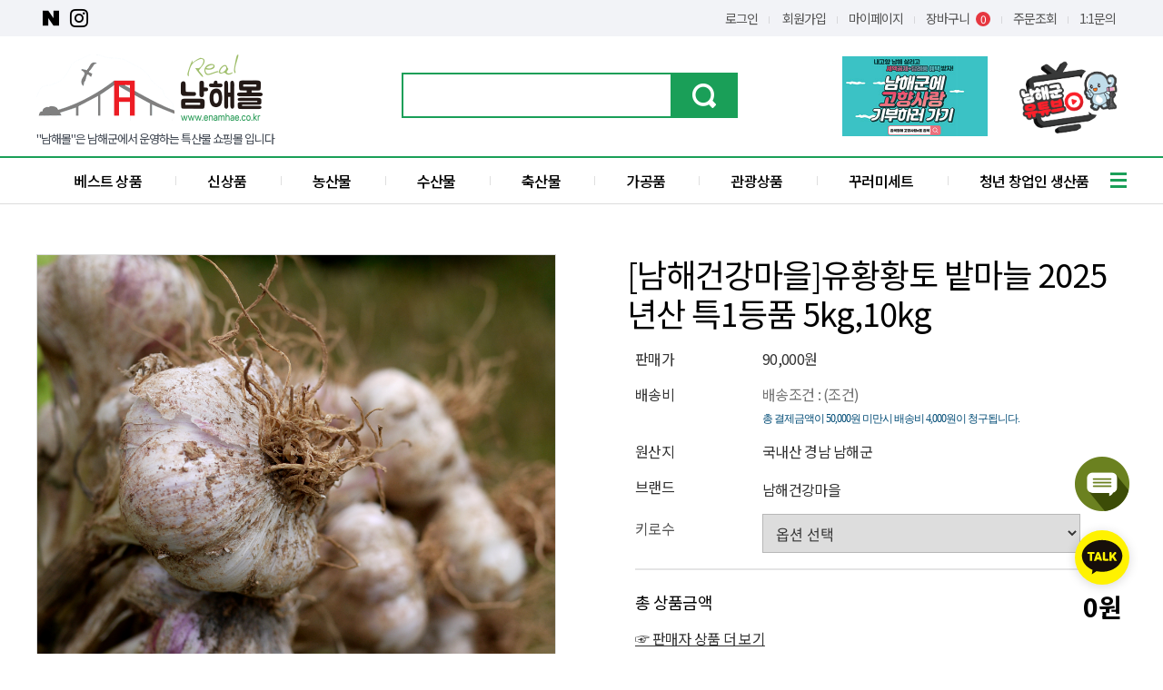

--- FILE ---
content_type: text/html
request_url: https://enamhae.co.kr/shop/shopdetail.html?branduid=3521214&xcode=005&mcode=002&scode=&special=6&GfDT=bW53Ug%3D%3D
body_size: 27923
content:
<!DOCTYPE html PUBLIC "-//W3C//DTD HTML 4.01//EN" "http://www.w3.org/TR/html4/strict.dtd">
<html>
<head>
<meta http-equiv="CONTENT-TYPE" content="text/html;charset=EUC-KR">
<link rel="shortcut icon" href="/shopimages/namhae1234/favicon.ico" type="image/x-icon">
<link rel="apple-touch-icon-precomposed" href="/shopimages/namhae1234/mobile_web_icon.png" />
<meta name="referrer" content="no-referrer-when-downgrade" />
<meta property="og:type" content="website" />
<meta property="og:title" content="남해몰 - [남해건강마을]유황황토 밭마늘 2025년산 특1등품 5kg,10kg" />
<meta property="og:description" content="남해몰은 남해군에서 운영하는  농ㆍ수ㆍ특산물 쇼핑몰 입니다. " />
<meta property="og:image" content="https://www.enamhae.co.kr/shopimages/namhae1234/all_og__20220819155034phpux3v6v.png" />
<link rel="image_src" href="https://www.enamhae.co.kr/shopimages/namhae1234/all_og__20220819155034phpux3v6v.png" />
<meta property="og:url" content="https://www.enamhae.co.kr/shop/shopdetail.html?branduid=3521214&xcode=005&mcode=002&scode=&special=6&GfDT=bW53Ug%3D%3D" />
<title>[[남해건강마을]유황황토 밭마늘 2025년산 특1등품 5kg,10kg]</title>
<meta name="naver-site-verification" content="7b42b23e2cbffb28bb4c6d20978c4991f7b63529" />
<meta name="title" content="남해몰">
<meta name="description" content="남해농산물,피마늘,노지시금치,흑마늘,청년창업인,남해시금치, 보물초"> 
<meta property="og:title" content="남해몰">
<meta property="og:description" content="남해군 농수특산물 쇼핑몰">
<meta property="og:url" content="https://www.enamhae.co.kr/">
<meta property="og:image" content="/design/namhae1234/img/logo.png">
<meta name="naver-site-verification" content="a0e3528b2e11511bdbb1630b88b06089796c1e17" />

<link type="text/css" rel="stylesheet" href="/shopimages/namhae1234/template/work/41690/common.css?r=1735623499" /><link rel="shortcut icon" href="/design/namhae1234/img/favicon.png"/>
<link rel="icon" type="image/svg+xml" href="/design/namhae1234/img/favicon.svg">
<link rel="icon" type="image/png" href="/design/namhae1234/img/favicon.png">

</head>
<script type="text/javascript" src="//wcs.naver.net/wcslog.js"></script>
<script type="text/javascript">
if (window.wcs) {
    if(!wcs_add) var wcs_add = {};
    wcs_add["wa"] = "s_33136face8ea";
    wcs.inflow('enamhae.co.kr');
    wcs_do();
}
</script>

<body>
<script type="text/javascript" src="/js/jquery-1.7.2.min.js"></script><script type="text/javascript" src="/js/lazyload.min.js"></script>
<script type="text/javascript">
function getCookiefss(name) {
    lims = document.cookie;
    var index = lims.indexOf(name + "=");
    if (index == -1) {
        return null;
    }
    index = lims.indexOf("=", index) + 1; // first character
    var endstr = lims.indexOf(';', index);
    if (endstr == -1) {
        endstr = lims.length; // last character
    }
    return unescape(lims.substring(index, endstr));
}
</script><script type="text/javascript">
var MOBILE_USE = '';
var DESIGN_VIEW = 'PC';
</script><script type="text/javascript" src="/js/flash.js"></script>
<script type="text/javascript" src="/js/neodesign/rightbanner.js"></script>
<script type="text/javascript" src="/js/bookmark.js"></script>
<style type="text/css">

.MS_search_word { }

#comment_password {
    position: absolute;
    display: none;
    width: 300px;
    border: 2px solid #757575;
    padding: 7px;
    background: #FFF;
    z-index: 6;
}

</style>

<form name="allbasket" method="post" action="/shop/basket.html">
<input type="hidden" name="totalnum" value="" />
<input type="hidden" name="collbrandcode" />
<input type="hidden" name="xcode" value="005" />
<input type="hidden" name="mcode" value="002" />
<input type="hidden" name="typep" value="X" />
<input type="hidden" name="aramount" />
<input type="hidden" name="arspcode" />
<input type="hidden" name="arspcode2" />
<input type="hidden" name="optionindex" />
<input type="hidden" name="alluid" />
<input type="hidden" name="alloptiontype" />
<input type="hidden" name="aropts" />
<input type="hidden" name="checktype" />
<input type="hidden" name="ordertype" />
<input type="hidden" name="brandcode" value="005002000018" />
<input type="hidden" name="branduid" value="3521214" />
<input type="hidden" name="cart_free" value="" />
<input type="hidden" name="opt_type" value="PS" />
<input type="hidden" name="basket_use" value="Y" />



</form>

<!-- 신규파일첨부를 위한 폼 -->
<form name="attachform" method="post">
<input type="hidden" name="code" value="namhae1234_review2.0" />
<input type="hidden" name="size" value="204800000" />
<input type="hidden" name="maxsize" value="" />
<input type="hidden" name="img_maxwidth" value="300" />
<input type="hidden" name="img_resize" value="Y" />
<input type="hidden" name="servername" value="special397" />
<input type="hidden" name="url" value="enamhae.co.kr" />
<input type="hidden" name="org" value="namhae1234" />
<input type="hidden" name="Btype" value="gallery" />
<input type="hidden" name="form_name" value="re_form" />
</form>

<script type="text/javascript">

var pre_ORBAS = 'A';
var pre_min_amount = '1';
var pre_product_uid = '';
var pre_product_name = '';
var pre_product_price = '';
var pre_option_type = '';
var pre_option_display_type = '';
var pre_optionJsonData = '';
var IS_LOGIN = 'false';
var is_bulk = 'N';
var bulk_arr_info = [];
var pre_min_add_amount = '1';
var pre_max_amount = '100000';

    var is_unify_opt = '1' ? true : false; 
    var pre_baskethidden = 'A';

var ORBAS = 'A';
var is_mobile_use = false;
var template_m_setid = 41691;
var shop_language = 'kor';
var exchange_rate = '';
var is_kakao_pixel_basket = 'N';
var display_addi_opt_name = '';

var baskethidden = 'A';


        var _is_package_basket = false;
        var _is_send_multi = false;
        var _is_nhn_basket = false;

var min_amount = '1';
var min_add_amount = '1';
var max_amount  = '2147483647';
var product_uid = '3521214';
var product_name = '[남해건강마을]유황황토 밭마늘 2025년산 특1등품 5kg,10kg';
var product_price = '90000';
var option_type = 'PS';
var option_display_type = 'EACH';
var option_insert_mode = 'auto';
var is_dummy = true;
var is_exist = true;
var optionJsonData = {basic:{0:{0:{adminuser:'namhae1234',uid:'3521214',opt_id:'1',opt_type:'SELECT',opt_name:'키로수',opt_matrix:'1,2',opt_value:'5kg,10kg',opt_price:'0,85000',opt_add_info:'',opt_use:'Y',opt_mix:'N',opt_mandatory:'Y',opt_max:'',opt_min:'',opt_oneclick:'N'}}}};
var view_member_only_price = '';
var IS_LOGIN = 'false';
var option_stock_display = 'NO';
var option_note_display  = 'NO';
var baro_opt = 'N';
var basketcnt = '0'; 
var is_extra_product = '';
var is_extra_product_custom = '';
var is_prd_group_sale = 'N';
var group_sale_type = '';
var group_sale_value = '';
var group_sale_cut = '';
var quantity_maxlength = '';
var is_bulk = 'N';
var bulk_arr_info = [];
var op_stock_limit_display = '';
var op_stock_count_display = '';
var bigin_use = 'false';
var _set_info_data = {
    'soldout_type' : '',
    'is_opt_restock' : 'N',
    'use_miniq' : ''
}
var is_rental_pay = 'N'; // 렌탈페이 구분변수
var is_vittz = 'N';       // 비츠 특별처리
var use_option_limit = 'N';
var design_view = 'PC';

window.onload = function() {
    set_info_value(_set_info_data); // info 파라미터 추가시 해당함수 사용
}

function show_hide(target, idx, lock, level, code, num1, num2, hitplus, hits_plus, uid) {
    if (level == 'unlogin') {
        alert('해당 게시물은 로그인 하셔야 확인이 가능합니다.');
        return;
    }
    if (level == 'nogroup') {
        alert('해당 게시판을 보실 수 있는 권한이 없습니다.');
        return;
    }
    (function($) {
        $.each($('[id^=' + target + '_block]'), function() {
            if ($(this).attr('id') == (target + '_block' + idx)) {
                if ($(this).css('display') == 'block' || $(this).css('display') == 'table-row') {
                    $(this).css('display', 'none');
                } else {
                    if ($.browser.msie) {
                        if (Math.abs($.browser.version) > 9) {
                            $(this).css('display', 'table-row').focus();
                        } else {
                            $(this).css('display', 'block').focus();
                        }
                    } else {
                        $(this).css('display', (this.nodeName.toLowerCase() == 'tr') ? 'table-row' : 'block').focus();
                    }
                    // 비밀번호가 승인된글은 다시 가져오지 않기 위함
                    if ($(this).find('.' + target + '_content').html().length == 0) {
                        comment_load(target + '_comment', code, num1, num2, idx, hitplus, hits_plus, '', uid);
                    } else {
                        // 비밀번호가 승인된 글 선택시 조회수 증가
                        if (lock == 'Y' && $(this).find('.' + target + '_content').html().indexOf('_chkpasswd') < 0) {
                            lock = 'N';
                        } 
                        // 비밀글 조회수 증가 기능 추가로 comment_load 에서도 조회수 업데이트 함.
                        if (lock != 'Y') update_hits(target, code, num1, num2, idx, hitplus, hits_plus);
                    }

                                    // 스크롤을 해당 글 위치로 이동
                var _offset_top = $('#' + $(this).attr('id')).offset().top;
                $('html, body').animate({ scrollTop: (_offset_top > 100 ? _offset_top - 100 : _offset_top) + 'px' }, 500);
                }
            } else {
                $(this).hide();
                // 비밀번호가 승인된것은 유지 하기 위해 주석처리
                //$('.' + target + '_content').empty();
            }
        });
    })(jQuery);
};


function spam_view() {
    return;
}


// ajax 호출하여 클릭된 게시글의 Hit수를 증가후 증가된 hit수를 보여주도록한다.
// 08. 02. 27 add by jiyun
// 08. 11. 11 스크립트 이름 변경. ward
function update_hits(target, code, num1, num2, idx, hitplus, hits_plus) {
    (function($) {
        $.ajax({
            type: 'GET',
            url: "/shop/update_hits.html",
            dataType: 'html',
            data: {
                'code': code,
                'num1': num1,
                'num2': num2,
                'hitplus': hitplus,
                'hits_plus': hits_plus
            },
            success: function(cnt) {
                $('#' + target + '_showhits' + idx).text(cnt);
                return false;
            }
        });
    })(jQuery);
    return false;
}

// 잠금글을 해당 상품 상세 하단에서 확인 가능하도록 추가함
// 08. 01. 16 add by jysung
function chk_lock(target, code, num1, num2, passwdId, hitplus, hits_plus, uid) {
    (function($) {
        var passwd = $('#' + passwdId);
        if ($(passwd).val().length == 0) {
            alert('글 작성시 입력한 비밀번호를 입력해주세요.');
            $(passwd).focus();
            return false;
        }
        var idx = $('.' + target.replace('_comment', '_content')).index($('#' + passwdId).parents('.' + target.replace('_comment', '_content'))) + 1;
        comment_load(target, code, num1, num2, idx, hitplus, hits_plus, passwd, uid);

    })(jQuery);
    // 08. 11. 11 스크립트 이름 변경 ward
    //new passwd_checker(code, brand, uid, cuid, passwd, id);
}


function comment_load(target, code, num1, num2, idx, hitplus, hits_plus, passwd, uid) {
    (function($) {
        var _param = {
            'target': target,
            'code': code,
            'num1': num1,
            'num2': num2,
            'passwd': ($(passwd).val() || ''),
            'branduid' : uid
        };
        $.ajax({
            type: 'POST',
            url: '/shop/chkpasswd_brandqna.html',
            //dataType: 'json',
            dataType: 'html',
            data: _param,
            success: function(req) {
                if (req === 'FALSE') {
                    alert(' 비밀번호가 틀립니다.');
                    $(passwd).focus();
                } else {
                    // 비밀번호가 승인된것은 유지 하기 위해 주석처리
                    //$('.' + target.replace('_comment', '_content')).empty();
                    $('#' + target.replace('_comment', '_block' + idx)).find('.' + target.replace('_comment', '_content')).html(req);
                    if (req.indexOf('_chkpasswd') < 0) {
                        update_hits(target.replace('_comment', ''), code, num1, num2, idx, hitplus, hits_plus);
                    }
                }
                return false;
            }
        });
    })(jQuery);
}

function key_check(e, target, code, num1, num2, passwdId, hitplus, hits_plus) {
    var e = e || window.event;
    if (escape(e.keyCode) == 13) {
        chk_lock(target, code, num1, num2, passwdId, hitplus, hits_plus);
    }
}

</script>

<link type="text/css" rel="stylesheet" href="/shopimages/namhae1234/template/work/41690/shopdetail.css?t=202511281447" />

<link type="text/css" rel="stylesheet" href="/shopimages/namhae1234/template/work/41690/header.1.css?t=202509251158" />
<script src="https://cdnjs.cloudflare.com/ajax/libs/lottie-web/5.7.5/lottie.min.js"></script>
<link rel="preconnect" href="https://fonts.gstatic.com">
<link href="https://fonts.googleapis.com/css2?family=Noto+Sans+KR:wght@100;300;400;500;700;900&display=swap" rel="stylesheet">
<link href="https://fonts.googleapis.com/css2?family=Nanum+Myeongjo&display=swap" rel="stylesheet">
<link rel="stylesheet" type="text/css" href="/design/namhae1234/css/font-awesome.css">
<link rel="stylesheet" type="text/css" href="/design/namhae1234/css/font-awesome440.css">
<link rel="stylesheet" type="text/css" href="/design/namhae1234/css/xeicon.min.css">
<link rel="stylesheet" href="/design/namhae1234/css/swiper-bundle.css">
<link href="https://emoji-css.afeld.me/emoji.css" rel="stylesheet">
<link rel="stylesheet" type="text/css" href="/design/namhae1234/css/froala_style_ec.css" charset="utf-8">
<link rel="stylesheet" type="text/css" href="/design/namhae1234/css/pc_tZVBbsQgDEX3Sbc9hzWZ.css">
<link rel="stylesheet" type="text/css" href="/design/namhae1234/css/pc_tdBRDgI.css">

<link type="text/css" rel="stylesheet" href="chrome-extension://eobejphpabbjeehffmbiecckpkggpbai/style.css">
<!--네이버 연관채널 및 캐러셀-->
<script type="application/ld+json">
    {
        "@context": "https://schema.org",
        "@type": "LocalBusiness",
        "name": "남해몰",
        "url": "https://enamhae.co.kr/",
       "sameAs": [

"https://www.instagram.com/namhaemall/",
"https://blog.naver.com/enamhaemall"
]
    }
</script>




<script type="application/ld+json">
{
  "@context":"http://schema.org",
  "@type":"ItemList",
  "itemListElement":[
    {
      "@type": "ListItem",
      "name": "남해군농협조합",
      "image": "https://enamhae.co.kr/shopimages/namhae1234/0050020000272.jpg?1701752014",
      "url": "https://enamhae.co.kr/shop/shopbrand.html?xcode=072&type=N&mcode=005"
      "position": "1"
    },
    {
      "@type": "ListItem",
      "name": "남해전복영어조합법인",
      "image": "https://enamhae.co.kr/shopimages/namhae1234/0010010000092.jpg?1678689840",
      "url": "https://enamhae.co.kr/shop/shopdetail.html?branduid=183"
      "position": "2"
    },
    {
      "@type": "ListItem",
      "name": "남해축산농협",
      "image": "https://enamhae.co.kr/shopimages/namhae1234/007001000007.jpg?1646618353",
      "url": "https://enamhae.co.kr/shop/brand.html?brand_type=BRAND&brand_id=10"
      "position": "3"
    },
    {
      "@type": "ListItem",
      "name": "남해로쿡",
      "image": "https://enamhae.co.kr/shopimages/namhae1234/009007000055.jpg?1706660842",
      "url": "https://enamhae.co.kr/shop/shopdetail.html?branduid=3522560"
      "position": "4"
    },
    {
      "@type": "ListItem",
      "name": "바래온",
      "image": "https://www.enamhae.co.kr/shop/shopdetail.html?branduid=3522560",
      "url": "https://www.enamhae.co.kr/shop/shopbrand.html?xcode=072&type=N&mcode=080"
      "position": "5"
    },
    {
      "@type": "ListItem",
      "name": "남해몰꾸러미",
      "image": "https://www.enamhae.co.kr/shopimages/namhae1234/004000000106.jpg?1710480273",
      "url": "https://www.enamhae.co.kr/shop/shopbrand.html?type=P&xcode=081"
      "position": "6"
    }
  ]
}
</script>

<div class="header_wrap">
	<div id="w2aDesign_wrap">
		<div id="w2aDesign_topbar">
			<div class="w2aDesign_layout">
				<div class="topMenu">
                    <ul class="Tsns">
                        <li><a href="https://blog.naver.com/enamhaemall" target="_blank" title="네이버 블로그"><i class="xi-naver xi-2x"></i><span>블로그</span></a></li>
                        <li><a href="https://www.instagram.com/namhaemade" target="_blank"  title="인스타그램"><i class="xi-instagram xi-2x"></i><span>인스타그램</span></a></li>
                    </ul>
                    <ul class="xans-element- xans-layout xans-layout-statelogoff">
                                                <li><a href="/shop/member.html?type=login">로그인</a></li>
                        <li class="join">
                        <a href="/shop/idinfo.html">회원가입
                        </a>
                        <!--<span class="eventCP">4,000원</span>-->
                        </li>
                        <li><a href="/shop/member.html?type=mynewmain">마이페이지</a></li>
                        <li><a href="/shop/basket.html">장바구니 <span id="user_basket_quantity" class="user_basket_quantity"></span></a></li>
                        <li><a href="/shop/confirm_login.html?type=myorder">주문조회</a></li>
                        <li><a href="/shop/mypage.html?mypage_type=mym2mboard">1:1문의</a></li>
                                            </ul>
                </div>
			</div>
		</div>
		<div id="w2aDesign_header">
			<div class="w2aDesign_layout">
				<div class="clear">
					<div class="logo">
						<a href="/"><img src="/design/namhae1234/img/logo13.png">"남해몰"은 남해군에서 운영하는 특산물 쇼핑몰 입니다</a>
					</div>
					<div id="w2aDesign_search">
						<form action="/shop/shopbrand.html" method="post" name="search">							<div class="xans-element- xans-layout xans-layout-searchheader ">
								<fieldset>
									<input name="search" onkeydown="CheckKey_search();" value=""  class="MS_search_word" /><a href="javascript:prev_search();search_submit();" class="fa fa-search"></a>
								</fieldset>
							</div>
						</form>					</div>
					<div class="event_img pc">
						<ul>
							<li>
                                <!--<a href="http://www.namhae.go.kr" target="_blank">
                                <img src="/design/namhae1234/img/bg_banner.png" alt="남해 방문의 해 유유자적 아일랜드" class="gift_img" style="margin-top:-2px;">
                            </a>-->
                            </li>
                            <li><a href="https://ilovegohyang.go.kr/goods/searchGoods.html?type=L&locgov=48840" target="_blank">
                                    <img src="/design/namhae1234/top_myhome.jpg" alt="고향사랑 기부제" class="home_img">
                                </a></li>
			    <li>
                                <a href="http://www.youtube.com/user/namhaegun" target="_blank">
                                    <img src="/design/namhae1234/img/namhaeTV.png" alt="남해몰 유튜브" class="namhaeTV">
                                </a>
                            </li>
						</ul>
					</div>
				</div>
			</div>
		</div>
	</div>
	<div id="w2aDesign_nav">
		<div id="categoryList" class="xans-element- xans-layout xans-layout-category">
			<div class="w2aDesign_layout">
				<div class="position">
					<ul>
                                                                        <li class="xans-record-">
                            <a href="/shop/bestseller.html?xcode=BEST">베스트 상품</a>
						</li>
                                                                                                                                            <li class="xans-record-">
                       <a href="/shop/shopbrand.html?type=P&xcode=038">신상품</a>

                                              </li>
                                                                                                                    <li class="xans-record-">
                       <a href="/shop/shopbrand.html?type=X&xcode=005">농산물</a>

                                              </li>
                                                                                                                    <li class="xans-record-">
                       <a href="/shop/shopbrand.html?type=X&xcode=008">수산물</a>

                                              </li>
                                                                                                                    <li class="xans-record-">
                       <a href="/shop/shopbrand.html?type=X&xcode=007">축산물</a>

                                                                     <div class="sub-category">
                       <ul>
                                              <li><a href="/shop/shopbrand.html?type=M&xcode=007&mcode=001">한우</a></li>
                                              <li><a href="/shop/shopbrand.html?type=M&xcode=007&mcode=002">돼지고기</a></li>
                                              </ul>
                       </div>
                                                                     </li>
                                                                                                                    <li class="xans-record-">
                       <a href="/shop/shopbrand.html?type=X&xcode=009">가공품</a>

                                                                     <div class="sub-category">
                       <ul>
                                              <li><a href="/shop/shopbrand.html?type=M&xcode=009&mcode=001">흑마늘</a></li>
                                              <li><a href="/shop/shopbrand.html?type=M&xcode=009&mcode=002">유자</a></li>
                                              <li><a href="/shop/shopbrand.html?type=M&xcode=009&mcode=003">전통식품</a></li>
                                              <li><a href="/shop/shopbrand.html?type=M&xcode=009&mcode=004">액젓/어간장</a></li>
                                              <li><a href="/shop/shopbrand.html?type=M&xcode=009&mcode=005">장아찌</a></li>
                                              <li><a href="/shop/shopbrand.html?type=M&xcode=009&mcode=006">섬애약쑥</a></li>
                                              <li><a href="/shop/shopbrand.html?type=M&xcode=009&mcode=007">기타</a></li>
                                              <li><a href="/shop/shopbrand.html?type=M&xcode=009&mcode=008">꿀</a></li>
                                              <li><a href="/shop/shopbrand.html?type=M&xcode=009&mcode=010">간편식</a></li>
                                              <li><a href="/shop/shopbrand.html?type=M&xcode=009&mcode=011">죽</a></li>
                                              </ul>
                       </div>
                                                                     </li>
                                                                                                                    <li class="xans-record-">
                       <a href="/shop/shopbrand.html?type=O&xcode=015">관광상품</a>

                                                                                            </li>
                                                                                                                    <li class="xans-record-">
                       <a href="/shop/shopbrand.html?type=P&xcode=081">꾸러미세트</a>

                                                                                            </li>
                                                                                                                    <li class="xans-record-">
                       <a href="/shop/shopbrand.html?type=P&xcode=036">청년 창업인 생산품</a>

                                                                                            </li>
                                              					</ul>
					<button type="button" aria-labeld="전체메뉴" id="gnb_btn">
                       <span></span>
                    </button>
				</div>
			</div>
			<div class="category_border">
			</div>
		</div>
	</div>
</div>
<script type="text/javascript" src="/shopimages/namhae1234/template/work/41690/header.1.js?t=202509251158"></script>
<div id="w2aDesign_contents">
	<div>
		<!-- 상단 제품 정보  -->
		<div class="xans-element- xans-product xans-product-detail product_view">
			<div class="headingArea ">
				<h2>[남해건강마을]유황황토 밭마늘 2025년산 특1등품 5kg,10kg</h2>
				<span class="icon">
										<img src="/design/namhae1234/img/ico_product_soldout.gif" class="icon_img" alt="품절">
										<span class='MK-product-icons'><img src='/shopimages/namhae1234/prod_icons/28142?1715935918' class='MK-product-icon-2' /></span>				</span>
			</div>
			<div class="detailArea ">
				<!-- 이미지 영역 -->
				<div class="xans-element- xans-product xans-product-image imgArea ">
										<div class="keyImg">
						<div class="thumbnail">
							<img class="detail_image" id="lens_img" src="/shopimages/namhae1234/0050020000182.jpg?1685382517" border="0" width="300" />						</div>
					</div>
					<div class="xans-element- xans-product xans-product-addimage listImg">
						<ul>
							<li class="xans-record-">
								<img src="/shopimages/namhae1234/0050020000182.jpg?1685382517" class="ThumbImage" alt="" onmouseover="">
							</li>
														<li class="xans-record-">
								<img src="//namhae1234.img48.makeshop.info/mul/289_0.jpg" class="ThumbImage" alt="" onmouseover="multi_image_view(this);">
							</li>
														<li class="xans-record-">
								<img src="//namhae1234.img48.makeshop.info/mul/289_1.jpg" class="ThumbImage" alt="" onmouseover="multi_image_view(this);">
							</li>
														<li class="xans-record-">
								<img src="//namhae1234.img48.makeshop.info/mul/289_2.jpg" class="ThumbImage" alt="" onmouseover="multi_image_view(this);">
							</li>
													</ul>
					</div>
					<!-- //참고 -->
									</div>
				<!-- //이미지 영역 -->
				<form name="form1" method="post" id="form1" action="/shop/basket.html" onsubmit="return false;">
<input type="hidden" name="brandcode" value="005002000018" />
<input type="hidden" name="branduid" value="3521214" />
<input type="hidden" name="xcode" value="005" />
<input type="hidden" name="mcode" value="002" />
<input type="hidden" name="typep" value="X" />
<input type="hidden" name="ordertype" />
<input type="hidden" name="opts" />
<input type="hidden" name="mode" />
<input type="hidden" name="optioncode" />
<input type="hidden" name="optiontype" />
<input type="hidden" name="optslist" />
<input type="hidden" id="price" name="price" value="90,000" />
<input type="hidden" id="disprice" name="disprice" value="" />
<input type="hidden" id="price_wh" name="price_wh" value="90,000" />
<input type="hidden" id="disprice_wh" name="disprice_wh" value="" />
<input type="hidden" id="option_type_wh" name="option_type_wh" value="PS" />
<input type="hidden" id="prd_hybrid_min" name="prd_hybrid_min" value="1" />
<input type="hidden" name="MOBILE_USE" value="NO" />
<input type="hidden" name="product_type" id="product_type" value="NORMAL">
<input type="hidden" name="multiopt_direct" value="" />
<input type="hidden" name="collbasket_type" value="A" />
<input type="hidden" name="package_chk_val" value="0" />
<input type="hidden" name="miniq" id="miniq" value="1" />
<input type="hidden" name="maxq" id="maxq" value="2147483647" />
<input type="hidden" name="cart_free" value="" />
<input type="hidden" name="opt_type" value="PS" />
<input type="hidden" name="hybrid_op_price" id="hybrid_op_price" value="" />
<input type="hidden" name="basket_use" id="basket_use" value="Y" />
<input type="hidden" name="page_type" value="shopdetail" />
<input type="hidden" name="wish_action_type" value="" />
<input type="hidden" name="wish_data_type" value="" />
<input type="hidden" name="wish_get_prd_count" value="N" />
<input type="hidden" name="rental_option_type" value="" />
<input type="hidden" name="spcode" /><input type="hidden" name="spcode2" />

<input type="hidden" id="regular_price" name="regular_price" value="90,000" />
<input type="hidden" id="discount_price" name="discount_price" value="" />
<input type="hidden" id="discount_type" name="discount_type" value="" />
<input type="hidden" name="uid" value="3521214" />
<input type="hidden" id="option_type" name="option_type" value="PS" />				<!-- 상세정보 내역 -->
				<div class="infoArea view_info">
					<div class="xans-element- xans-product xans-product-detaildesign">
						<div class="xans-element- xans-product xans-product-detail ">
							<h4>[남해건강마을]유황황토 밭마늘 2025년산 특1등품 5kg,10kg</h4>
						</div>
						<table>
							<caption> 기본 정보</caption>
							<tbody>
								<tr class="product_name_css xans-record-">
									<th scope="row">
										<span style="font-size:16px;color:#555555;">상품명</span>
									</th>
									<td>
										<span style="font-size:16px;color:#555555;">[남해건강마을]유황황토 밭마늘 2025년산 특1등품 5kg,10kg</span>
									</td>
								</tr>
																<tr class="product_price_css xans-record-">
									<th scope="row">
										<span style="font-size:12px;color:#008BCC;font-weight:bold;">판매가</span>
									</th>
									<td>
										<span style="font-size:12px;color:#008BCC;font-weight:bold;">
																							90,000원
																					</span>
									</td>
								</tr>
																<tr class="delivery_css xans-record- displaynone">
									<th scope="row">
										<span style="font-size:12px;color:#555555;">배송방법</span>
									</th>
									<td>
										<span style="font-size:12px;color:#555555;">택배</span>
									</td>
								</tr>
								<tr class="delivery_price_css xans-record-">
									<th scope="row">
										<span style="font-size:12px;color:#555555;">배송비</span>
									</th>
									<td>
										<span style="font-size:12px;color:#555555;">
											<span class="delv_price_B">배송조건 : (조건)</span>
                                                                                        
										</span>
                                                                                <p><span class="delv_price_info">총 결제금액이 50,000원 미만시 배송비 4,000원이 청구됩니다.</span></p>
									</td>
								</tr>
																<tr>
								<th><div class="">원산지</div></th>
								<td><div class="">국내산 경남 남해군</div></td>
								</tr>
								  
                                 
                                 						         <tr>
							        <th>브랜드</th>
							        <td><a href="/shop/brand.html?brand_type=BRAND&brand_id=1&brand_mid=0&brand_sid=0" class="btn-brand box-shadow-03"><span>남해건강마을 </span></a></td>
						          </tr>
                                 								
							</tbody>
						</table>
					</div>
										<div class="table-opt">
						<table summary="판매가격, 적립금, 주문수량, 옵션, 사이즈, 상품조르기, sns">
							<caption>상품 옵션</caption>
							<colgroup>
								<col width="100" />
								<col width="*" />
							</colgroup>
							<tbody>
																												<tr>
								<td colspan="2" class="nopd">
								<div class="opt-wrap" style="margin-top: 0">
									<div class="tit blind"><strong>기본옵션</strong></div>
																		<dl>
										<dt>키로수</dt>
																				<dd><select name="optionlist[]"     onchange="change_option(this, 'basic');" label="키로수" opt_type="SELECT" opt_id="1" opt_mix="N" require="Y" opt_mandatory="Y"  class="basic_option" >

<option value="">옵션 선택</option>

<option value="0" title="5kg" matrix="1" price="0" sto_id="0" sto_min="1" sto_max="2147483647" dis_sto_price="" dis_opt_price="" org_opt_price="0">5kg</option>

<option value="1" title="10kg" matrix="2" price="85000" sto_id="0" sto_min="1" sto_max="2147483647" dis_sto_price="" dis_opt_price="" org_opt_price="0">10kg(+85,000)</option>

</select>

</dd>
																			</dl>
																																													</div>
								</td>
							</tr>
																																																																								<tr>
								<td colspan="2" style="padding-top:0;">
									<div class="MK_optAddWrap">
										<div id="MK_innerOptWrap">
											<div id="MK_innerOptScroll" class="line" style="padding-top:0;">
												<ul id="MK_innerOpt_01" class="MK_inner-opt-cm"></ul>												<ul id="MK_innerOpt_02" class="MK_inner-opt-cm"></ul>											</div>
											<div id="MK_innerOptTotal">
												<p class="totalLeft"><span class="MK_txt-total">총 상품금액</span></p>
												<p class="totalRight">
													<strong class="MK_total" id="MK_p_total"><strong id="MK_p_total" class="MK_total">0</strong>
<input type="hidden" name="xcode" value="005" />
<input type="hidden" name="mcode" value="002" />
<input type="hidden" name="option_type" id="option_type" value="PS" /></strong>
												</p>
											</div>
<a href="/shop/brand.html?brand_type=BRAND&brand_id=1&brand_mid=0&brand_sid=0" class="btn-brand box-shadow-03"><span><strong><u> ☞ 판매자 상품 더 보기 </u></strong></span></a>
											<div id="MK_innerOptPrice">
												(상품금액 <span id="MK_txt-prd"></span> 원 + 기본옵션 <span id="MK_txt-opt"></span> 원 )
											</div>

										</div>
									</div>
								</td>
							</tr>
																																																							<tr>
									<td colspan="2" class="area-btn-size-chart">
																											</td>
								</tr>
							</tbody>
						</table>
					</div><!-- .table-opt -->
					<!-- //참고 -->
					<div class="xans-element- xans-product xans-product-action view_button ">
						<div class="ec-base-button">
														<span class=" btn_soldout">SOLD OUT</span>
														<a href="javascript:login_chk_wish();" class=" btn_favo">관심상품등록</a>
						</div>
						<div class="pay">
																																																</div>
					</div>
					<div class="barotalk">
								
					</div>
					<!-- //참고 -->
				</div>
				</form>			</div>
		</div>
		<!-- //상단 제품 정보 -->
		<!-- 쿠폰 다운로드 -->
                 <div id="productDetail">
		<div class="xans-element- xans-coupon xans-coupon-productdetail">
						<!-- 쿠폰관련 부분 끝 -->
                            <!-- 스마트 쿠폰 목록-->
                                                        <!-- 스마트 쿠폰 목록-->
							<!-- 몰티비 플레이어 노출 위치 -->
<div id="malltb_video_player" style="margin-top: 10px; margin-bottom: 10px; text-align: center; display: none;"></div>					</div>
                </div>
		<!-- //쿠폰 다운로드 -->
		<div class="xans-element- xans-product xans-product-additional view_detail ">



			<!-- 상품상세정보 -->
			<div id="prdDetail" class="ec-base-tab grid4">
				<ul class="menu">
					<li class="selected"><a href="#prdDetail">상품상세정보</a></li>
					<li><a href="#prdInfo">상품구매안내</a></li>
					<li><a href="#prdReview">상품사용후기</a></li>
					<li><a href="#prdQnA">상품Q&amp;A</a></li>
									</ul>
				<div class="cont">
										<div id="videotalk_area"></div><!-- [OPENEDITOR] --><div class="tac">
<div class="mytxt big">
<p>2025년 햇마늘</p>
<p>유황황토밭마늘 10kg</p>
<p class="pred fw7">180-200개</p>
</div>

<img src="http://namhae1234.img15.kr/MS_product/3521214/1685382420_969198.jpg">
<img src="http://namhae1234.img15.kr/MS_product/3521214/1685382432_742855.jpg">
<div class="mytxt">
<p>남해건강마을의 유황황토밭마늘은</p>
<p>하나하나 손으로 마늘을 뽑아서 마늘에 상처가 적고</p>
<p>오랫동안 보관하여도 잘 썩지 않아요^^</p>
</div>
<img src="http://namhae1234.img15.kr/MS_product/3521214/1685382463_814387.jpg">
<img src="//namhae1234.img48.makeshop.info/web/upload/NNEditor/20210602/5707035efead4f800092daf8577d9187.jpg">
<img src="//namhae1234.img48.makeshop.info/web/upload/NNEditor/20210602/1bfade441431272bc5bf19e78286800d.jpg">
</div>
					

					<!-- s: 상품 일반정보(상품정보제공 고시) -->
										<!-- e: 상품 일반정보(상품정보제공 고시) -->
				</div>
				<!-- //상품상세정보 -->
				<!-- 상품구매안내 -->
				<div id="prdInfo" class="ec-base-tab grid4">
					<ul class="menu">
						<li><a href="#prdDetail">상품상세정보</a></li>
						<li class="selected"><a href="#prdInfo">상품구매안내</a></li>
						<li><a href="#prdReview">상품사용후기</a></li>
						<li><a href="#prdQnA">상품Q&amp;A</a></li>
											</ul>
					<div class="cont">
						<h3>■ 상품결제정보</h3>
						 - 무통장 입금은 상품 구매 대금은 PC뱅킹, 인터넷뱅킹, 텔레뱅킹 혹은 가까운 은행에서 직접 입금하시면 됩니다. &nbsp;<br>
						 - 주문시 입력한 주문자명과 실제입금자의 성명이 반드시 일치하여야 하며, 7일 이내로 입금을 하셔야 하며&nbsp;입금되지 않은 주문은 자동취소 됩니다. <br>
                                                   (주문하시는분 성함과 입금자명이 다를시 055-241-9176 으로 전화 또는 남해몰 카카오채널톡으로 연락바랍니다.)<br>
						 - 고액결제의 경우 안전을 위해 카드사에서 확인전화를 드릴 수도 있습니다. 확인과정에서 도난 카드의 사용이나 타인 명의의 주문등 정상적인 주문이 아니라고 판단될 경우 임의로 주문을 보류 또는 취소할 수 있습니다. &nbsp; <br>


					</div>
					<div class="cont">
						<h3>■ 배송정보</h3>
						<ul class="delivery">
							<li>- 배송 방법 : 택배(산지직송)</li>
							<li>- 배송 지역 : 전국지역</li>
							<li>- 배송 비용 : 유료 또는 무료</li>
							<li>- 배송 기간 : 3일 ~ 7일</li>
							<li>- 배송 안내 : 산간벽지나 도서지방은 별도의 추가금액을 지불하셔야 하는 경우가 있습니다.<br>
							 고객님께서 주문하신 상품은 입금 확인후 배송해 드립니다. 다만, 상품종류에 따라서 상품의 배송이 다소 지연될 수 있습니다.<br>
							</li>
						</ul>
					</div>
					<div class="cont">
						<h3>■ 교환 및 반품정보</h3>
						<b>●교환 및 반품 주소</b><br>
						 - 상품 상세 정보 참고 (판매처에 따라 교환 및 반품 주소가 다릅니다.)<b><br>
						<br>
						 ● 교환 및 반품이 가능한 경우</b><br>
						 - 상품을 공급 받으신 날로부터 7일이내 단, 가전제품의<br>
						 &nbsp;&nbsp;경우 포장을 개봉하였거나 포장이 훼손되어 상품가치가 상실된 경우에는 교환/반품이 불가능합니다.<br>
						 - 공급받으신 상품 및 용역의 내용이 표시.광고 내용과<br>
						 &nbsp;&nbsp;다르거나 다르게 이행된 경우에는 공급받은 날로부터 3월이내, 그사실을 알게 된 날로부터 30일이내<br>
						<br>
						<b>●교환 및 반품이 불가능한 경우</b><br>
						 - 고객님의 책임 있는 사유로 상품등이 멸실 또는 훼손된 경우. 단, 상품의 내용을 확인하기 위하여<br>
						 &nbsp;&nbsp;포장 등을 훼손한 경우는 제외<br>
						 - 포장을 개봉하였거나 포장이 훼손되어 상품가치가 상실된 경우<br>
						 &nbsp;&nbsp;(예 : 가전제품, 식품, 음반 등, 단 액정화면이 부착된 노트북, LCD모니터, 디지털 카메라 등의 불량화소에<br>
						 &nbsp;&nbsp;따른 반품/교환은 제조사 기준에 따릅니다.)<br>
						 - 고객님의 사용 또는 일부 소비에 의하여 상품의 가치가 현저히 감소한 경우 단, 화장품등의 경우 시용제품을 <br>
						 &nbsp;&nbsp;제공한 경우에 한 합니다.<br>
						 - 시간의 경과에 의하여 재판매가 곤란할 정도로 상품등의 가치가 현저히 감소한 경우<br>
						 - 복제가 가능한 상품등의 포장을 훼손한 경우<br>
						 &nbsp;&nbsp;(자세한 내용은 고객만족센터, 남해몰 카카오채널톡 상담을 이용해 주시기 바랍니다.)<br>
						<br>
						 ※ 고객님의 마음이 바뀌어 교환, 반품을 하실 경우 상품반송 비용은 고객님께서 부담하셔야 합니다.<br>
						 &nbsp;&nbsp;(색상 교환, 사이즈 교환 등 포함)<br>
					</div>
					<div class="cont">
						<h3>■ 서비스문의</h3>
						<b>●택배 또는 제품 상세문의 : 제품상세정보 판매자 번호로 연락바랍니다.</b><br>
						 ●결제 문의 또는 주문취소 및 환불 문의 : 055-241-9176 <br>
						 ●입점문의 : 055-860-3978 (남해군 농업기술센터)<br>

					</div>
				</div>
				</div>
				<!-- //상품구매안내 -->


				<!-- 상품사용후기 -->

<div id="prdReview" class="ec-base-tab grid4">
<ul class="menu">
<li><a href="#prdDetail">상품상세정보</a></li>
<li><a href="#prdInfo">상품구매안내</a></li>
<li class="selected"><a href="#prdReview">상품사용후기</a></li>
<li><a href="#prdQnA">상품Q&amp;A</a></li>
</ul>

<div class="tit-detail">
</div>
<div class="table-slide review-list">
<table summary="번호, 제목, 작성자, 작성일, 조회">
<caption>review 리스트</caption>
<tr class="nbg">
<td colspan="6"><div class="tb-center">등록된 리뷰가 없습니다.</div></td>
</tr>
</tbody>
</table>
<div class="list-btm">
</div>
</div><!-- .review-list -->


<!-- //상품사용후기 -->


				<!-- 상품Q&A -->
				<div id="prdQnA" class="ec-base-tab grid4">
					<ul class="menu">
						<li><a href="#prdDetail">상품상세정보</a></li>
						<li><a href="#prdInfo">상품구매안내</a></li>
						<li><a href="#prdReview">상품사용후기</a></li>
						<li class="selected"><a href="#prdQnA">상품Q&amp;A</a></li>
											</ul>
					<a name="brandqna_list"></a>					<div class="board">
						<h3>상품 Q&amp;A</h3>
						<p class="desc">상품에 대해 궁금한 점을 해결해 드립니다.</p>
												<p class="nodata">
							 게시물이 없습니다
						</p>
												<p class="ec-base-button typeBorder">
							<span class="gRight">
							<a href="">
                            <img src="/design/namhae1234/img/btn_board_write2.gif" alt="상품문의하기">
                            </a>
							<a href="">
                            <img src="/design/namhae1234/img/btn_board_more.gif" alt="모두 보기">
                            </a>
							</span>
						</p>
											</div>
				</div>
				<!-- //상품Q&A -->
			</div>
					</div>
	</div>
	
<link type="text/css" rel="stylesheet" href="/shopimages/namhae1234/template/work/41690/footer.1.css?t=202601061440" />
<div class="rWing">
        <div class="rvKing"><a href="/board/board.html?code=namhae1234_board2"><img src="/design/namhae1234/img/reviewKing.png"/></a></div>
	<div class="kakao"><a href="http://pf.kakao.com/_xngVGb/chat" data-toggle="tooltip" data-placement="top" title="" target="_blank" data-original-title="상담톡"><p><span>실시간 카톡상담</span><span>상담시간</span><span>[09:00-18:00]</span></p></a></div>
</div>
<div id="cnp_footer" class="mT2em">
	<div class="footerW">
		<div class="fgroup1">
			<h4>고객센터</h4>
			<p class="ServiseNum">055.241.9176</p>
			<ul>
				<li><span>평일</span>오전 9시 ~ 오후 6시 </li>
				<li><span>점심</span>오후 12시 ~ 오후 1시 </li>
				<li><span>휴무</span>토 / 일 / 공휴일은 휴무 </li>
			</ul>
			<dl class="countNum">
				<dt><img src="/design/namhae1234/img/nh.svg"/></dt>
				<dd>301-0273-1080-21</dd>
                <dd>남해군농업기술센터</dd>
			</dl>
			<dl class="escroInfo">
				
                                <dt>구매안전 서비스</dt>
				<dd>고객님은 현금구매 시 구매안전 서비스를<br/>이용하실수 있습니다.</dd>
                                <dd><a href="https://admin.kcp.co.kr/Modules/escrow/kcp_pop.jsp?site_cd=M318TM9288" target="_blank">가입확인</a></dd>
			</dl>
		</div>
		<div class="fgroup2">
			<h4>알려드립니다. <a href="/board/board.html?code=namhae1234_board1" class="notice_more"><i class="xi-plus-min"></i>더보기</a></h4>
			                        
                            <ul  class="notice">
                                                                <li class="xans-record-">
                                    <a href="/board/board.html?code=namhae1234_board1&page=1&type=v&num1=999947&num2=00000&lock=N&flag=notice">
                                        <span class="subject">2025년 하반기 남해몰 입점 업체 모집</span>
                                        <span class="date">2025.07.21</span>
                                    </a>
                                </li>
                                                                <li class="xans-record-">
                                    <a href="/board/board.html?code=namhae1234_board1&page=1&type=v&num1=999948&num2=00000&lock=N&flag=notice">
                                        <span class="subject">적립금 이용약관 개정 안내</span>
                                        <span class="date">2025.01.02</span>
                                    </a>
                                </li>
                                                                <li class="xans-record-">
                                    <a href="/board/board.html?code=namhae1234_board1&page=1&type=v&num1=999949&num2=00000&lock=N&flag=notice">
                                        <span class="subject">적립금 소멸 안내</span>
                                        <span class="date">2024.12.20</span>
                                    </a>
                                </li>
                                                                <li class="xans-record-">
                                    <a href="/board/board.html?code=namhae1234_board1&page=1&type=v&num1=999950&num2=00000&lock=N&flag=notice">
                                        <span class="subject">남해몰 하반기 입점업체 모집 안내</span>
                                        <span class="date">2024.07.03</span>
                                    </a>
                                </li>
                                                                <li class="xans-record-">
                                    <a href="/board/board.html?code=namhae1234_board1&page=1&type=v&num1=999951&num2=00000&lock=N&flag=notice">
                                        <span class="subject"><b>2024 남해몰 입점업체 모집</b></span>
                                        <span class="date">2024.02.06</span>
                                    </a>
                                </li>
                                                            </ul>
                        
                       
                        			<div class="btnGroup">
				<a href="http://pf.kakao.com/_xngVGb/chat" target="_blank">실시간 채팅</a>
				<a href="/shop/mypage.html?mypage_type=mym2mboard">1:1문의</a>
			</div>
		</div>
		<div class="fgroup3">
			 <!-- popzone Swiper -->
			<div class="swiper popSwiper">
			  <div class="swiper-wrapper">
				<div class="swiper-slide"><a href="/board/board.html?code=namhae1234_board1&page=1&type=v&board_cate=&num1=999966&num2=00000&number=33&lock=N"><img src="/design/namhae1234/img/240117_main_coupon.jpg"/></a></div>
				<div class="swiper-slide"><a href="/board/board.html?code=namhae1234_board1&page=1&type=v&num1=999996&num2=00000&lock=N&flag=notice"><img src="/design/namhae1234/img/240117_main_new.jpg"/></a></div>
			  </div>
			</div>
		</div>
	</div>
	
</div>
<div class="footerMenu">
		<ul>
			<li><a href="javascript:view_join_terms();">이용약관</a></li>
			<li><a href="javascript:bottom_privacy();">개인정보취급방침</a></li>
                        <li><a href="/board/board.html?code=namhae1234_board5">입접업체공지</a></li>
			<li><a href="/provider/index.html" class="login">공급사 로그인</a></li>
		</ul>
		<p><i class="xi-call xi-x"></i> 남해몰 입점신청 문의 (남해군 유통지원과) : <span>055-860-3979</span></p>
</div>
<div class="footerInfo">
	<div class="copy">
       <ul>   
       <li><em>남해군농업기술센터</em> <span>사업자등록번호 : 614-83-00777 </span><span>통신판매신고번호 : 제2020-경남남해-083호</span></li>
       <li><span> 51766 경상남도 남해군 이동면 남해대로 2449</span><span>대표자 : 류욱환 </span><span>개인정보관리자 : 오지훈(leehoo767@korea.kr)</span></li>
       </ul>	
	   <p><span>Tel. 055.241.9176</span><span>Mail.leehoo767@korea.kr</span></p>
	   <p>Copyright ⓒ 2020 Namhae County. All rights reserved.</p>
    </div>
	<div class="fBnr">
		<h4>유관사이트</h4>
		<div class="swiper fbnrSwiper">
			
			<ul class="swiper-wrapper">
				<li class="swiper-slide"><a href="http://www.namhae.go.kr" target="_blank"><img src="/design/namhae1234/img/bg_relatied_01.png" alt="남해군"></a></li>
				<li class="swiper-slide"><a href="http://tour.namhae.go.kr/00002830/00003163/00003164.web" target="_blank"><img src="/design/namhae1234/img/bg_relatied_03.png" alt="남해전통시장 문화관광시장 육성사업단"></a></li>
				<li class="swiper-slide"><a href="http://tour.namhae.go.kr/00002830/00003582/00003583.web" target="_blank"><img src="/design/namhae1234/img/bg_relatied_04.png" alt="남해군 여행"></a></li>
				<li class="swiper-slide"><a href="http://www.namhae.go.kr/agriculture/Index.do" target="_blank"><img src="/design/namhae1234/img/bg_relatied_05.png" alt="남해군 농업기술센터"></a></li>
			</ul>
		</div>
	</div>

</div>
<script src="/design/namhae1234/js/pc_swiper.min.js"></script>
<script src="/design/namhae1234/js/pc_swiper.js"></script>

<script type="text/javascript" src="/shopimages/namhae1234/template/work/41690/footer.1.js?t=202601061440"></script>
    
    <!-- sizeChart Layer start -->
    <div id="sizeChart" class="size-chart-box">
        <div class="btn-close-box"><a href="javascript:;" class="btn-close-layer"><span>X</span></a></div>
        <h4>Item size chart 사이즈 기준표</h4>
        <div class="size-chart-cont">
                    <table>
                <colgroup><col style="width:200px;" /></colgroup>
                                    </table>
                    <p>※ 상품사이즈 치수는 재는 방법과 위치에 따라 1~3cm 오차가 있을 수 있습니다.</p>
        </div>
    </div>
    <!-- sizeChart Layer end -->
</div>

<script type="text/javascript" src="/shopimages/namhae1234/template/work/41690/shopdetail.js?t=202511281447"></script>

<link type="text/css" rel="stylesheet" href="/css/shopdetail.css"/>
<link type="text/css" rel="stylesheet" href="/css/datepicker.min.css"/>

<iframe id="loginiframe" name="loginiframe" style="display: none;" frameborder="no" scrolling="no"></iframe>

<div id='MK_basketpage' name='MK_basketpage' style='position:absolute; visibility: hidden;'></div>

<div id="comment_password">
    <form method="post" onsubmit="comment_password_submit(); return false;" style="height: 20px; margin: 0; padding: 0;" autocomplete="off" >
    <input type="hidden" id="pw_num" name="pw_num" value="" />
    <input type="hidden" id="pw_mode" name="pw_mode" value="" />
    <span style="font-weight: bold;">비밀번호</span>
    <input type="password" id="input_passwd" name="input_passwd" size="25" value="" style="vertical-align: middle;" />
    <img src="/board/images/btn_ok.gif" alt="확인" onclick="comment_password_submit();" style="border: 0px; cursor: pointer; vertical-align: middle;" />
    <img src="/board/images/btn_close.gif" alt="닫기" onclick="comment_password_close();" style="border: 0px; cursor: pointer; position: absolute; top: 5px; right: 5px;" />
    </form>
</div><form id="frm_get_secret_comment" name="frm_get_secret_comment" method="post">
<input type="hidden" name="code" value="" />
<input type="hidden" name="num1" value="" />
<input type="hidden" name="num2" value="" />
<input type="hidden" name="mode" value="" />
<input type="text" name="___DUMMY___" readonly disabled style="display:none;" />
</form>

        <form action="/shop/shopbrand.html" method="post" name="hashtagform">
                <input type="hidden" name="search" value="">
                <input type="hidden" name="search_ref" value="hashtag">
        </form>

<div id="detailpage" name="detailpage" style="position: absolute; visibility: hidden;"></div>

    <script src="/js/wishlist.js?v=1762730967"></script>
    <script>
        window.addEventListener('load', function() {
            var makeshop_wishlist = new makeshopWishlist();
            makeshop_wishlist.init();
            makeshop_wishlist.observer();
        });
    </script>

<script type="text/javascript" src="/js/neodesign/detailpage.js?ver=1763949283"></script>
<script type="text/javascript" src="/js/jquery.add_composition.js?v=0110"></script>
<script type="text/javascript" src="/js/neodesign/basket_send.js?ver=1762730967"></script>
<script type="text/javascript" src="/js/neodesign/product_list.js?ver=1763334912"></script>
<script type="text/javascript" src="/js/review_report.js"></script>
<script type="text/javascript" src="/js/jquery.language.js"></script>
<script type="text/javascript" src="/js/jquery.multi_option.js?ver=1762730967"></script>
<script type="text/javascript" src="/js/datepicker.js"></script>
<script type="text/javascript" src="/js/datepicker2.ko.js"></script>
<script type="text/javascript" src="/js/lib.js"></script>

<script type="text/javascript">

        (function ($) {
            $.ajax({
                type: 'POST',
                dataType: 'json',
                url: '/html/user_basket_quantity.html',
                data :{ 'IS_UNIFY_OPT': "true" }, 
                success: function(res) {                                                                                        
                    var _user_basket_quantity = res.user_basket_quantity || 0;
                    $('.user_basket_quantity').html(_user_basket_quantity); 
                },
                error : function(error) {
                    var _user_basket_quantity = 0;
                    $('.user_basket_quantity').html(_user_basket_quantity); 
                }
            });
        })(jQuery);



                    if (typeof prev_search == 'undefined') {
                        function prev_search() {
                            var encdata = jQuery('input[name="search"]', jQuery('form[name="search"]')).val().replace(/%/g, encodeURIComponent('%'));
                            document.search.action = '/shop/shopbrand.html?search=' + decodeURIComponent(encdata) + '&refer=' + window.location.protocol;
                        }
                    }function CheckKey_search() {
    key = event.keyCode;
    if (key == 13) {
        prev_search();
        document.search.submit();
    }
}

function search_submit() {
    var oj = document.search;
    if (oj.getAttribute('search') != 'null') {
        var reg = /\s{2}/g;
        oj.search.value = oj.search.value.replace(reg, '');
        oj.submit();
    }
}

function topnotice(temp, temp2) {
    window.open("/html/notice.html?date=" + temp + "&db=" + temp2, "", "width=450,height=450,scrollbars=yes");
}
function notice() {
    window.open("/html/notice.html?mode=list", "", "width=450,height=450,scrollbars=yes");
}

        function view_join_terms() {
            window.open('/html/join_terms.html','join_terms','height=570,width=590,scrollbars=yes');
        }

    function bottom_privacy() {
        window.open('/html/privacy.html', 'privacy', 'height=570,width=590,scrollbars=yes');
    }

var changeOpt2value = function(num) {
    var optionIndex = optval = '';
    var optcnt = 0;
    var oki = oki2 = '-1';
    var _form = document.form1;
    if (!document.getElementById('option_type')) {
        if (typeof _form.spcode != 'undefined' && _form.spcode.selectedIndex > 1) {
            temp2 = _form.spcode.selectedIndex - 1;
            if (typeof _form.spcode2 == 'undefined' || _form.spcode2.type == 'hidden') temp3 = 1;
            else temp3 = _form.spcode2.length;
            for (var i = 2; i < temp3; i++) {
                var len = document.form1.spcode2.options[i].text.length;
                document.form1.spcode2.options[i].text = document.form1.spcode2.options[i].text.replace(' (품절)', '');
                if (num[(i - 2) * 10 + (temp2 - 1)] == 0) {
                    document.form1.spcode2.options[i].text = document.form1.spcode2.options[i].text + ' (품절)';
                }
            }
        }
    }
};




function imageview(temp, type) {
    var windowprops = 'height=350,width=450,toolbar=no,menubar=no,resizable=no,status=no';
    if (type == '1') {
        windowprops += ',scrollbars=yes';
        var imgsc = 'yes';
    } else {
        var imgsc = '';
    }
    if (temp.length == 0) {
        alert('큰이미지가 없습니다.');
        return;
    }

    if (document.layers) {
        var url = '/shop/image_view.html?scroll=' + imgsc + '&image=/shopimages/namhae1234/' + escape(temp);
    } else {
        var url = '/shop/image_view.html?scroll=' + imgsc + '&image=/shopimages/namhae1234/' + temp;
    }
    window.open(url, 'win', windowprops);
}


function send_wish(temp, temp2) {
    var _form = document.form1;
                if (create_option_input('form1', 'wish') === false) {
                    return;
                }
    

    var _j_form = jQuery('form[name=form1]');
    $('input[name=wish_action_type]', _j_form).val('insert');
    $('input[name=wish_data_type]', _j_form).val('ones');
    jQuery.ajax({
        url  : 'wish.action.html',
        type : 'POST',
        data :_j_form.serializeArray(),
        dataType: 'json',
        success: function(response) {
            if (response.success == true) {
                if (response.data) {
                    
                    if (response.data.pixel_event_id && response.data.pixel_event_id.length > 0) {
                        mk_call_fbq('AddToWishlist', response.data.pixel_event_id)
                    }
                    alert('Wish List에 등록되었습니다.\n장바구니 또는 마이페이지 상품보관함에서\n확인하실 수 있습니다.');
                    window.location.reload();
                    
                }
            } else {
                if (response.message != '') {
                    alert(response.message);
                }
                return;
            }
        }
    });
    return;
}

function openTab(tab_name) {
    // 쇼핑탭 상품 리로드 메서드인 reload_product_list()를 사용할수 있을 경우 실행함
    if (typeof(reload_product_list) == 'function') {
        reload_product_list(tab_name);
    }
}

function viewlayerbasket(visible, item, type, subs_type, uid, is_unify_opt) {
                openTab('BASKET');
            var _basket = (is_unify_opt) ? jQuery('#MK_basketpage') : jQuery('#basketpage');
            if (visible == 'visible') {
                if (is_unify_opt) {
                    var data = {
                        'prdname': item,
                        'product_uid' : uid,
                        'type': type,
                        'subs_type' : subs_type,
                        'device_type' : ""
                        };
                } else {
                    var data = {
                        'item': item,
                        'type': type,
                        'subs_type' : subs_type,
                        'device_type' : ""
                    }
                }
                jQuery.ajax({
                    type: 'POST',
                    url: '/shop/gobasket.layer.html',
                    dataType: 'html',
                    data: data,
                    async: false,            success: function(req) {
                // 가져온 html을 객체화 시켜서 필요한 부분만 뽑아 온다.
                // 이렇게 하지 않으면 가져온 html의 style이 페이지 전체에 영향을 끼친다.
                
                if (is_unify_opt) {
                    jQuery(_basket).html(req);
                    var _x       = (jQuery(window).width()) / 2 + jQuery(document).scrollLeft() - jQuery(_basket).outerWidth()/2;
                    var o_height = jQuery(_basket).outerHeight()/2;
                    var m_height = (jQuery(window).height() > 800) ? 80 : 10;
                    var _y       = (jQuery(window).height()) / 2 + jQuery(document).scrollTop() - o_height - m_height;

                    jQuery(_basket).css({
                        'left': _x,
                        'top': _y,
                        'zIndex': 10000,
                        'visibility': visible
                    }).show();
                } else {
                    var _x = (jQuery(window).width()) / 2 + jQuery(document).scrollLeft() - 125;
                    var _y = (jQuery(window).height()) / 2 + jQuery(document).scrollTop() - 100;
                    var _basket_layer = jQuery('<div></div>').html(req).find('table:first');
                    jQuery(_basket).html(_basket_layer).css({
                        'width': 380,
                        'height': 200,
                        'left': _x,
                        'top': _y,
                        'zIndex': 10000,
                        'visibility': visible
                    }).show();
                }
                return false;
            }
        });
    } else {
        jQuery(_basket).css('visibility', visible);
        
    }
}

function send(temp, temp2, direct_order, swipe_pay) {
    var basket_url = (typeof MOBILE_USE != 'undefined' && MOBILE_USE == 1) ? '/m/basket.html' : '/shop/basket.html';
    document.form1.ordertype.value = '';

    //레드오핀 제휴서비스 지원
    if(document.getElementById('logrecom')) {
        logrecom_cart_log(logreco_id, 2, log_url); 
    }
    

    if(temp=="baro") {
		var Naverpay_Btn_W	 =  document.getElementsByName('navercheckout');
		var Naverpay_Btn_Chk = false;
		if(Naverpay_Btn_W.length > 0) {			
			for (var np=0 ; np < Naverpay_Btn_W.length ; np++) {
				if(Naverpay_Btn_W[np].value) {
					Naverpay_Btn_Chk = true;
				} else {
					Naverpay_Btn_Chk = false;
				}
			}
		}

        //톡 체크아웃
		var Talkcheckout_Btn_W	 =  document.getElementsByName('talkcheckout');
		var Talkcheckout_Btn_Chk = false;
		if (Talkcheckout_Btn_W.length > 0) {
			for (var tc  =0 ; tc < Talkcheckout_Btn_W.length ; tc++) {
				if(Talkcheckout_Btn_W[tc].value) {
					Talkcheckout_Btn_Chk = true;
                    break;
				} else {
					Talkcheckout_Btn_Chk = false;
				}
			}
		}

        // 카카오페이 바로구매
        var kakaopay_info_buy_cart = 'N';
        if (direct_order && direct_order == 'kakaopay_direct') {
            kakaopay_info_buy_cart = '';
            try{
                var aElement = document.createElement( "<input type='hidden' name='direct_order' id='direct_order' value='kakaopay_direct'>" );
            } catch (e) {
                var aElement = document.createElement( "input" );
                aElement.setAttribute('type','hidden');
                aElement.setAttribute('name','direct_order');
                aElement.setAttribute('id','direct_order');
                aElement.setAttribute('value', 'kakaopay_direct');
            }
            document.form1.appendChild( aElement );
        }

        // 샵페이 바로구매
        var shoppay_info_buy_cart = 'N';
        if (direct_order && direct_order == 'shoppay_direct') {
            shoppay_info_buy_cart = '';
            try {
                var aElement = document.createElement( "<input type='hidden' name='direct_order' id='direct_order' value='shoppay_direct'>" );
            } catch (e) {
                var aElement = document.createElement( "input" );

                aElement.setAttribute('type','hidden');
                aElement.setAttribute('name','direct_order');
                aElement.setAttribute('id','direct_order');
                aElement.setAttribute('value', 'shoppay_direct');
            }
            document.form1.appendChild(aElement);
            try{
                var bElement = document.createElement( "<input type='hidden' name='swipe_pay' id='swipe_pay' value='"+swipe_pay+"'>" );
            } catch (e) {
                var bElement = document.createElement( "input" );
                bElement.setAttribute('type','hidden');
                bElement.setAttribute('name','swipe_pay');
                bElement.setAttribute('id','swipe_pay');
                bElement.setAttribute('value', swipe_pay);
            }
            document.form1.appendChild(bElement);

        }

        // 샵페이 빠른결제
        if (direct_order && direct_order == 'quick_payment') {
            //이미 존재하는 경우 값만 변경.
            if (document.getElementById('direct_order') === null || document.getElementById('direct_order') === undefined)  {
                try {
                    var aElement = document.createElement( "<input type='hidden' name='direct_order' id='direct_order' value='quick_payment'>" );
                } catch (e) {
                    var aElement = document.createElement( "input" );

                    aElement.setAttribute('type','hidden');
                    aElement.setAttribute('name','direct_order');
                    aElement.setAttribute('id','direct_order');
                    aElement.setAttribute('value', 'quick_payment');
                }
                document.form1.appendChild(aElement);
            } else {
                document.getElementById('direct_order').value = 'quick_payment';
            }
        }
        // 렌탈 상품 바로구매
        var rental_buy = 'N';
        if (direct_order && direct_order == 'rentalproduct_direct') {
            if ( jQuery('input:radio[name="rental_period"]').is(':checked') !== true) {
                alert('렌탈 기간을 선택해 주시길 바랍니다.');
                return false;
            }
            rental_buy = 'Y';
            try{
                var aElement = document.createElement( "<input type='hidden' name='direct_order' id='direct_order' value='rentalproduct_direct'>" );
            } catch (e) {
                var aElement = document.createElement( "input" );
                aElement.setAttribute('type','hidden');
                aElement.setAttribute('name','direct_order');
                aElement.setAttribute('id','direct_order');
                aElement.setAttribute('value', 'rentalproduct_direct');
            }
            document.form1.appendChild( aElement );
            document.getElementById('MS_amount_basic_0').value = 1; // 렌탈페이 수량 1개 고정
        }


       // 장바구니 바로구매옵션 장바구니 상품 포함 으로 설정된경우 장바구니에 상품담겨진경우 얼랏창 노출
       if ('N' == 'N' && '0' > 0 && Naverpay_Btn_Chk === false && Talkcheckout_Btn_Chk === false && (!document.getElementById('direct_order') || (document.getElementById('direct_order') && document.getElementById('direct_order').value != 'payco_checkout' && document.getElementById('direct_order').value != 'quick_payment'))) {
            var baro_basket_msg = '장바구니에 담겨 있는, 상품도 함께 주문됩니다.\n원치 않으실 경우 장바구니를 비워주세요.';

            // 카카오바로구매 장바구니 제외 조건이면 경고창 띄우지 않음
            if (kakaopay_info_buy_cart == 'Y' && (document.getElementById('direct_order') && document.getElementById('direct_order').value == 'kakaopay_direct')) {
                baro_basket_msg = '';
            }

            // 샵페이 바로구매 장바구니 제외 조건
            if (shoppay_info_buy_cart == 'Y' && (document.getElementById('direct_order') && document.getElementById('direct_order').value == 'shoppay_direct')) {
                baro_basket_msg = '';
            }
            // 렌탈페이 바로구매
            if (rental_buy == 'Y' && (document.getElementById('direct_order') && document.getElementById('direct_order').value == 'rentalproduct_direct')) {
                baro_basket_msg = '';
            }
            if (baro_basket_msg) alert(baro_basket_msg);
       }
       document.form1.ordertype.value='baro';
       document.form1.ordertype.value+= "|parent.|layer";
       document.form1.target = "loginiframe";
    }else {
        //direct_order 아닌경우 빈값 처리.
        if (direct_order == undefined || direct_order == '') {
            if (document.getElementById('direct_order') !== null && document.getElementById('direct_order') !== undefined)  {
                document.getElementById('direct_order').value = '';
            }
        }
       document.form1.ordertype.value='';
       document.form1.target = "";
    }
    if (create_option_input('form1') === false) {
        return;
    }
    // 렌탈페이
    if (direct_order && direct_order == 'rentalproduct_direct') {
        if (typeof(rental_price) != 'undefined') {
            if (rental_price < 200000) {
                alert('렌탈페이 구매가 불가능합니다.\n쇼핑몰에 문의해 주세요.');
                return;
            }
        }
    }
    if (typeof(bigin_basket) != 'undefined') {
        var b_action_type = temp=="baro" ? 'ORDER' : 'BASKET';
        if (typeof(bigin_basket) != 'undefined') {
            bigin_basket(b_action_type);
        }

    }

    if (temp == 'subs') { // 정기배송 신청

        document.form1.ordertype.value = 'SUBS';

        // form1 에 추가
        document.form1.subs_action_type.value = document.subs_select_apply.subs_action_type.value;

        // 이번만 함께받기
        document.form1.subs_type.value   = document.subs_select_apply.subs_type.value;

        var subs_cycle_type  = '';
        var subs_cycle       = '';
        var subs_week        = '';
        var subs_cycle_month = '';
        var subs_day         = '';
        if (document.subs_select_apply.subs_type.value == 'subs_select') {
            // 배송주기 선택한 경우
            if (document.subs_select_apply.subs_cycle != null) {
                subs_cycle = document.subs_select_apply.subs_cycle.value;
            }
            if (document.subs_select_apply.subs_week != null) {
                subs_week = document.subs_select_apply.subs_week.value;
            }
            if (document.subs_select_apply.subs_cycle_month != null) {
                subs_cycle_month = document.subs_select_apply.subs_cycle_month.value;
            }
            if (document.subs_select_apply.subs_date != null) {
                subs_day = document.subs_select_apply.subs_date.value;
            }
            if (subs_week != '' && subs_day == '') {
                subs_cycle_type = 'WEEK';
            }
            if (subs_week == '' && subs_day != '') {
                subs_cycle_type = 'MONTH';
            }
            if (subs_week == '' && subs_day == '') {
                subs_cycle_type = 'FIX';
            }
            var param_chk = true; 
            var subs_cycle_type_set = 'WEEK,MONTH,FIX';
            if (subs_cycle_type == null || subs_cycle_type == undefined || subs_cycle_type_set.indexOf(subs_cycle_type) == -1) {
                param_chk = false;
            } 
            if (subs_cycle_type == 'WEEK') {
                if (subs_cycle == null || subs_cycle == undefined || subs_cycle < 1) {
                    param_chk = false;
                }
                var subs_week_set = 'Mon,Tue,Wed,Thu,Fri,Sat,Sun';
                if (subs_week == null || subs_week == undefined || subs_week_set.indexOf(subs_week) == -1) {
                    param_chk = false;
                }
            } else if (subs_cycle_type == 'MONTH') {
                if (subs_cycle_month == null || subs_cycle_month == undefined || subs_cycle_month < 1) {
                    param_chk = false;
                }
                if (subs_day == null || subs_day == undefined || subs_day < 1) {
                    param_chk = false;
                }
            }
            if (param_chk == false) {
                alert('정기배송 정보가 없습니다. 다시 시도하세요.');
                return;
            }
        } else {
            // 이번만 함께받기
            subs_cycle = '';
            subs_week  = '';
            subs_cycle_month = '';
            subs_day   = '';
        }
        // 배송주기 타입
        document.form1.subs_cycle_type.value = subs_cycle_type;

        // 배송주기
        document.form1.subs_cycle.value = subs_cycle;
        document.form1.subs_cycle_month.value = subs_cycle_month;
        // 배송요일
        document.form1.subs_week.value = subs_week;
        // 배송날짜
        document.form1.subs_day.value = subs_day;

        // 기존 정기배송 추가인 경우에는 장바구니 타지 않도록 리턴
        document.form1.subs_id.value = '';
        if (document.subs_select_apply.subs_action_type.value != 'new') {
            var subs_select_radio = document.getElementsByName('subs_select_radio');
            if (subs_select_radio.length > 0) {
                for (var subs_select_radio_i = 0; subs_select_radio_i < subs_select_radio.length; subs_select_radio_i++) {
                    if (subs_select_radio[subs_select_radio_i].checked) {
                        document.form1.subs_id.value = subs_select_radio[subs_select_radio_i].value;
                    }
                }
            }

            // 기존 정기배송에 추가
            subs_select_process(document.form1);
            return;
        }
        basket_url += "?basket_type=SUBS";
    } else if (temp == 'subs_select') {
        // 정기배송 신청했을때 옵션체크 먼저 하기 위함
        subs_select_open(document.subs_select, temp);
        return;
    }
    document.form1.ordertype.value += '|parent.|layer';
    document.form1.target = 'loginiframe';

    

    document.form1.action = basket_url;
    //document.form1.target = 'new2';
    if (typeof m_acecounter_use !== 'undefined' && m_acecounter_use === true && typeof ACM_PRODUCT == 'function') {
        ACM_PRODUCT(jQuery('#MS_amount_basic_0').not('#detailpage *').val());
        setTimeout(function () { return common_basket_send(document.form1, "1"); }, 100);
    } else {
        // 장바구니 담기
        return common_basket_send(document.form1, "1");
    }
}


function package_allbasket(temp, temptype, order_type1, direct_order, swipe_pay) {
    var _form = document.form1;
    var package_dicker_pos = document.getElementById('package_dicker_pos').value;
    if (package_dicker_pos == 'Y') {
        alert('회원 로그인을 하시면 구매하실 수 있습니다.');
        return;
    } else if (package_dicker_pos == 'P') {
        alert('선택하신 세트 상품은 장바구니에 담아 주문이 가능하지 않으니, 관리자에게 문의하세요.');
        return;
    }
    if (typeof _is_package_basket != 'undefined' && _is_package_basket === true) {
        alert('현재 처리중입니다.');
        return false;
    }
    _is_package_basket = true;
        var package_basket_count = temp; // 체크박스 사용하지 않는 세트상품 때문에.. 
        for(var i = 0; i < temp; i++) {
            if(typeof(_form.package_basket) !== "undefined" && _form.package_basket[i].checked === true) {
                package_basket_count--;
            }
        }
        
        if(typeof(_form.package_basket) !== "undefined" && package_basket_count == temp) {
            alert('선택하신 상품이 없습니다.');
            _is_package_basket = false;
            return;
        }

        if(package_basket_count > 0 && package_basket_count < temp) {
            _form.allpackageuid.value = '';
            _form.package_type.value = 'CHECK';   // CHECK : 체크박스 및 개별수량 가상태그 추가 일반상품으로 / ALL : 기존 세트상품으로
            _form.package_discount_type.value = '';
            _form.package_discount_money.value = ''; 
            _form.product_type.value = '';
            _form.package_num.value = 0;
        }
        if (package_basket_count == 0 && _form.package_type.value == 'CHECK') {
            _form.allpackageuid.value = _form.temp_allpackageuid.value;
            _form.package_type.value = 'ALL';   // CHECK : 체크박스 및 개별수량 가상태그 추가 일반상품으로 / ALL : 기존 세트상품으로
            _form.package_discount_type.value = _form.temp_package_discount_type.value;
            _form.package_discount_money.value = _form.temp_package_discount_money.value; 
            _form.product_type.value = _form.temp_product_type.value;
            _form.package_num.value = _form.temp_package_num.value;

        }

    // 추가 구성상품 체크
    if (is_extra_product == true) {
        if (extra_option_manager.print_option(_form) === false) {
            _is_package_basket = false;
            return;
        }
    }
        _form.ordertype.value = '';

        if (temptype == 'baro') {
            _form.ordertype.value='baro';
            _form.ordertype.value+= "|parent.|layer";
            _form.target = "loginiframe";
        }            _form.ordertype.value += '|parent.|layer';
            _form.target = 'loginiframe';
    if (create_option_input('form1', 'package') === false) {
        _is_package_basket = false;
        return;
    }    // 바로구매 처리 - 주문2.0
    if (temptype == 'baro') {
        var kakaopay_info_buy_cart = 'N';
        if (direct_order && direct_order == 'kakaopay_direct') {
            kakaopay_info_buy_cart = '';
            try{
                var aElement = document.createElement( "<input type='hidden' name='direct_order' id='direct_order' value='kakaopay_direct'>" );
            } catch (e) {
                var aElement = document.createElement( "input" );
                aElement.setAttribute('type','hidden');
                aElement.setAttribute('name','direct_order');
                aElement.setAttribute('id','direct_order');
                aElement.setAttribute('value', 'kakaopay_direct');
            }
            document.form1.appendChild( aElement );
        }

        // 샵페이 바로구매
        var shoppay_info_buy_cart = 'N';
        if (direct_order && direct_order == 'shoppay_direct') {
            shoppay_info_buy_cart = '';
            try {
                var aElement = document.createElement( "<input type='hidden' name='direct_order' id='direct_order' value='shoppay_direct'>" );
            } catch (e) {
                var aElement = document.createElement( "input" );
                aElement.setAttribute('type','hidden');
                aElement.setAttribute('name','direct_order');
                aElement.setAttribute('id','direct_order');
                aElement.setAttribute('value', 'shoppay_direct');
            }
            document.form1.appendChild(aElement);
            try{
                var bElement = document.createElement( "<input type='hidden' name='swipe_pay' id='swipe_pay' value='"+swipe_pay+"'>" );
            } catch (e) {
                var bElement = document.createElement( "input" );
                bElement.setAttribute('type','hidden');
                bElement.setAttribute('name','swipe_pay');
                bElement.setAttribute('id','swipe_pay');
                bElement.setAttribute('value', swipe_pay);
            }
            document.form1.appendChild(bElement);
        }

        // 샵페이 빠른결제
        if (direct_order && direct_order == 'quick_payment') {
            //이미 존재하는 경우 값만 변경.
            if (document.getElementById('direct_order') === null || document.getElementById('direct_order') === undefined)  {
                try {
                    var aElement = document.createElement( "<input type='hidden' name='direct_order' id='direct_order' value='quick_payment'>" );
                } catch (e) {
                    var aElement = document.createElement( "input" );

                    aElement.setAttribute('type','hidden');
                    aElement.setAttribute('name','direct_order');
                    aElement.setAttribute('id','direct_order');
                    aElement.setAttribute('value', 'quick_payment');
                }
                document.form1.appendChild(aElement);
            } else {
                document.getElementById('direct_order').value = 'quick_payment';
            }
        }
    }

    // 장바구니 담기
    return common_basket_send(_form, "1");

}


function seloptvalue(){}function related_individual_basket(no, brandcode) {
    var temp = document.allbasket.totalnum.value;
    var checkboxes = [];

    if (document.querySelectorAll('input[type="checkbox"][name="collbasket"]').length == 0) {
        for (var i = temp - 1; i >= 0; i--) {
            var checkbox = document.createElement('input');
            checkbox.type = 'checkbox';
            checkbox.name = 'collbasket';
            checkbox.style = 'display:none;';
            checkbox.className = 'temp_collbasket';
            if (i == no) {
                checkbox.value = brandcode;
                checkbox.checked = true;
            }
            document.allbasket.prepend(checkbox);
            checkboxes.push(checkbox);
        }
    } else {
        for (var i = 0; i < temp; i++) {
            document.allbasket.collbasket[i].checked = false;
        }
        document.allbasket.collbasket[no].checked = true;
    }
    send_multi(temp, '', 'relation', 'YES');    if (checkboxes.length > 0) {
        checkboxes.forEach(function(checkbox) {
            checkbox.remove(); 
        });
    }
}function allbasket(temp, temptype) {
    var _form = document.form1;
    
    if('relation' == 'relation_only') {    
        var package_basket_count = temptype; // 체크박스 사용하지 않는 세트상품 때문에.. 
        for(var i = 0; i < temptype; i++) {
            if(typeof(_form.package_basket) !== "undefined" && _form.package_basket[i].checked === true) {
                package_basket_count--;
            }
        }

        if(typeof(_form.package_basket) !== "undefined" && package_basket_count == temptype && 'A' == 'A') {
            alert('선택하신 상품이 없습니다.');
            return;
        }

        if(package_basket_count > 0 && package_basket_count < temptype) {
            _form.allpackageuid.value = '';
            _form.package_type.value = 'CHECK';   // CHECK : 체크박스 및 개별수량 가상태그 추가 일반상품으로 / ALL : 기존 세트상품으로
            _form.package_discount_type.value = '';
            _form.package_discount_money.value = ''; 
            _form.product_type.value = '';
            _form.package_num.value = 0;
            _form.brandcode.value = '';
            _form.branduid.value = '';
        }
        if (package_basket_count == 0 && _form.package_type.value == 'CHECK') {
            _form.allpackageuid.value = _form.temp_allpackageuid.value;
            _form.package_type.value = 'ALL';   // CHECK : 체크박스 및 개별수량 가상태그 추가 일반상품으로 / ALL : 기존 세트상품으로
            _form.package_discount_type.value = _form.temp_package_discount_type.value;
            _form.package_discount_money.value = _form.temp_package_discount_money.value; 
            _form.product_type.value = _form.temp_product_type.value;
            _form.package_num.value = _form.temp_package_num.value;
        }

    }

    if (create_option_input('allbasket', 'relation_only', '', 'NORMAL') === false) {
        return;
    }
    document.allbasket.ordertype.value += '|parent.|layer';
    document.allbasket.target = 'loginiframe';
    return common_basket_send(document.allbasket, "1");
}


function login_chk_wish() {
    alert('회원에게만 제공이 되는 서비스입니다.\n우선 로그인을 하여 주시기 바랍니다.');
    location.href = "/shop/member.html?type=wish&branduid=3521214";
}



var oriimg;
function multi_image_view(obj) {
    var img_obj = document.getElementById('lens_img');
    if (img_obj) {
        oriimg = img_obj.src;
        img_obj.src = obj.src;
    }
}
function multi_image_ori() {
    var img_obj = document.getElementById('lens_img');
    if (img_obj) {
        img_obj.src =oriimg;
    }
}



/**
 * 리뷰 전체 펼침 기능
 * reviewlist = "O" 일때 기능 사용
 */
function reviewAllopen(prefix, total_count) {
    for (var i = 1; i <= total_count; i++) {
        if (document.getElementById(prefix + i) == null) { continue; }
        document.getElementById(prefix + i).style.display = (jQuery.browser.msie) ? (Math.abs(jQuery.browser.version) > 9 ? 'table-row' : 'block') : 'table-row';
        if (design_view == 'RW') {
            document.getElementById(prefix + i).style.display = 'block';
        }
    }
}


function upload(form_name) {
    if (form_name) {
        document.attachform.form_name.value = form_name;
    } else {
        document.attachform.form_name.value = 're_form';
    }
    if (form_name == 'update_review_form') {
        document.attachform.Btype.value = '';
    }
    uploadwin = window.open('about:blank', 'uploadwin', 'width=50,height=50,toolbars=no,menubar=no,scrollbars=no,status=no');
    document.attachform.action = '//boardupload.makeshop.co.kr/upload.html';
    document.attachform.target = 'uploadwin';
    document.attachform.submit();
    uploadwin.focus();
}


function upalert() {
    alert('파일첨부 버튼을 클릭하세요'); 
}


function comment_password(mode, num, event, code, num1, num2) {
    var comment_password = $('#comment_password');
    var form             = $('form#frm_get_secret_comment');
    $('input[name="code"]', form).val(code);
    $('input[name="num1"]', form).val(num1);
    $('input[name="num2"]', form).val(num2);
    $('input[name="mode"]', form).val(mode);

    $('#pw_num').val(num);
    
    if (design_view == 'RW') {
        var form = $(event.target).parents('.comment-password');
        var pwd = $('input[name=input_passwd]', form).val();
        $('#input_passwd').val(pwd);

        comment_password_submit();
    } else {
        if (typeof(comment_password) != 'undefined') {
            comment_password.css({ top: $(window).height() / 2 + $(window).scrollTop() + 'px', right: $(window).width() / 2 + 'px'}).show();
        }
        $('#input_passwd').val('').focus();
    }
}
function comment_password_close() {
    $('#comment_password').hide();
    $('#pw_num').val('');
    $('#pw_mode').val('');
    $('#input_passwd').val('');
    return false;
}
function comment_password_submit() {
    var form = $('#frm_get_secret_comment');
    var pwd = $('#input_passwd');
    var num = $('#pw_num');

    if (pwd.val().length <= 0) {
        alert('비밀번호를 입력해주세요.');
        pwd.focus();
        return false;
    }

    $.ajax({
        type: 'post',
        url: '/board/comment.ajax.html',
        dataType: 'json',
        data: {
            code: $('input[name="code"]', form).val(),
            num1: $('input[name="num1"]', form).val(),
            num2: $('input[name="num2"]', form).val(),
            comnum: num.val(),
            pwd: pwd.val(),
            mode: 'view'
        },
        success: function (res) {
            switch (res.success) {
                case 'FAIL':
                    alert('비밀번호가 다릅니다.');
                    $('#input_passwd').focus();
                    break;
                case 'EMPTY':
                    alert('잘못된 접근 입니다..');
                    break;
                default:
                    $('#' + $('input[name="mode"]', form).val() + '_comment_' + $('input[name="num1"]', form).val() + '_' + num.val()).html(res.msg);
                    comment_password_close();
                    break;
            }
        }
    });
    return false;
}

(function($) {
    var _code = Array();
    var _type = null;
    var _1st = $('#MS_select_navigation_1st');
    var _2st = $('#MS_select_navigation_2st');
    var _3st = $('#MS_select_navigation_3st');

    var _get_location = function(key) {
        if (key > 0 && _1st.length > 0 && _1st.children('option:selected').val() > 0) { _code.push('xcode=' + _1st.children('option:selected').val()); _type = _1st.children('option:selected').attr('type'); }
        if (key > 1 && _2st.length > 0 && _2st.children('option:selected').val() > 0) { _code.push('mcode=' + _2st.children('option:selected').val()); _type = _2st.children('option:selected').attr('type'); }
        if (key > 2 && _3st.length > 0 && _3st.children('option:selected').val() > 0) { _code.push('scode=' + _3st.children('option:selected').val()); _type = _3st.children('option:selected').attr('type'); }
        if (_code.length > 0) { return 'type=' + _type + '&' + _code.join('&'); }
    };

    _1st.change(function() { location.href = '/shop/shopbrand.html?' + _get_location(1); });
    _2st.change(function() { location.href = '/shop/shopbrand.html?' + _get_location(2); });
    _3st.change(function() { location.href = '/shop/shopbrand.html?' + _get_location(3); });
})(jQuery);

        function go_hashtag(search) {
            document.hashtagform.search.value = search
            document.hashtagform.submit();
        }

    var oneclick_product_image_src = '';
    function oneclick_change_mimg(dimg) {
        var is_mobile_use = false;
        if (dimg === false) {
            return false;
        }
        if (dimg.length == 0 && oneclick_product_image_src == '') {
            return false;
        }
        var _thumb = $('img.detail_image').not("#detailpage .thumb-wrap .thumb *");
        if (_thumb && _thumb.length > 0) {
            if (oneclick_product_image_src == '') {
                oneclick_product_image_src = _thumb.attr('src');
            }
            if (dimg.length == 0) {
                if (oneclick_product_image_src.length > 0) {
                    _thumb.attr('src', oneclick_product_image_src);
                }
            } else {
                var _width = _thumb.css('width');
                var _height = _thumb.css('height');
                if (is_mobile_use === true) {
                    _thumb.css({'height': _height});
                } else {
                    _thumb.css({'width': _width});
                }
                _thumb.attr('src', dimg);
            }
        }
    }

</script>
    <style type="text/css">
        .setPopupStyle { height:100%; min-height:100%; overflow:hidden !important; touch-action:none; }
    </style>
    <script src="/js/referer_cookie.js"></script>
    <script>
        window.addEventListener('load', function() {
            var referer_cookie = new RefererCookie();
            referer_cookie.addService(new EnuriBrandStoreCookie());
            referer_cookie.handler();
        });
    </script><script type="text/javascript">
if (typeof getCookie == 'undefined') {
    function getCookie(cookie_name) {
        var cookie = document.cookie;
        if (cookie.length > 0) {
            start_pos = cookie.indexOf(cookie_name);
            if (start_pos != -1) {
                start_pos += cookie_name.length;
                end_pos = cookie.indexOf(';', start_pos);
                if (end_pos == -1) {
                    end_pos = cookie.length;
                }
                return unescape(cookie.substring(start_pos + 1, end_pos));
            } else {
                return false;
            }
        } else {
            return false;
        }
    }
}
if (typeof setCookie == 'undefined') {
    function setCookie(cookie_name, cookie_value, expire_date, domain) {
        var today = new Date();
        var expire = new Date();
        expire.setTime(today.getTime() + 3600000 * 24 * expire_date);
        cookies = cookie_name + '=' + escape(cookie_value) + '; path=/;';

        if (domain != undefined) {
            cookies += 'domain=' + domain +  ';';
        }  else if (document.domain.match('www.') != null) {
            cookies += 'domain=' + document.domain.substr(3) + ';';
        }
        if (expire_date != 0) cookies += 'expires=' + expire.toGMTString();
        document.cookie = cookies;
    }
}



function MSLOG_loadJavascript(url) {
    var head= document.getElementsByTagName('head')[0];
    var script= document.createElement('script');
    script.type= 'text/javascript';
    var loaded = false;
    script.onreadystatechange= function () {
        if (this.readyState == 'loaded' || this.readyState == 'complete')
        { if (loaded) { return; } loaded = true; }
    }
    script.src = url;
    head.appendChild(script);
}
var MSLOG_charset = "EUC-KR";
var MSLOG_server  = "/log/log34";
var MSLOG_code = "namhae1234";
var MSLOG_var = "[base64]";

//파워앱에서만 사용
try {
    var LOGAPP_var = "";
    var LOGAPP_is  = "N";
    if (LOGAPP_is == "Y" && LOGAPP_var != "") {
        var varUA = navigator.userAgent.toLowerCase(); //userAgent 값 얻기
        if (varUA.match('android') != null) { 
            //안드로이드 일때 처리
            window.android.basket_call(LOGAPP_var);
        } else if (varUA.indexOf("iphone")>-1||varUA.indexOf("ipad")>-1||varUA.indexOf("ipod")>-1) { 
            //IOS 일때 처리
            var messageToPost = {LOGAPP_var: LOGAPP_var};
            window.webkit.messageHandlers.basket_call.postMessage(messageToPost);
        } else {
            //아이폰, 안드로이드 외 처리
        }
    }
} catch(e) {}
//파워앱에서만 사용 END

if (document.charset) MSLOG_charset = document.charset.toLowerCase();
if (document.characterSet) MSLOG_charset = document.characterSet.toLowerCase();  //firefox;
MSLOG_loadJavascript(MSLOG_server + "/js/mslog.js?r=" + Math.random());


</script>
<script type="text/javascript" src="/js/cookie.js"></script>
<script type="text/javascript">
function __mk_open(url, name, option) {
    window.open(url, name, option);
    //return false;
}

function action_invalidity() {
    return false;
}
</script>
<script type="text/javascript"></script><script type="text/javascript"></script><script>


function getInternetExplorerVersion() {
    var rv = -1;
    if (navigator.appName == 'Microsoft Internet Explorer') {
    var ua = navigator.userAgent;
    var re = new RegExp("MSIE ([0-9]{1,}[\.0-9]{0,})");
    if (re.exec(ua) != null)
    rv = parseFloat(RegExp.$1);
    }
    return rv;
}

function showcherrypickerWindow(height,mode,db){
    cherrypicker_width = document.body.clientWidth;
    var isIe = /*@cc_on!@*/false;
    if (isIe) {
        cherrypicker_width = parseInt(cherrypicker_width + 18);
    }
    setCookie('cherrypicker_view','on', 0);

    
    document.getElementById('cherrypicker_layer').style.display = "block";
    document.getElementById('cherrypicker_layer').innerHTML = Createflash_return(cherrypicker_width,'','/flashskin/CherryPicker.swf?initial_xml=/shopimages/namhae1234/cherrypicker_initial.xml%3Fv=1769027908&product_xml=/shopimages/namhae1234/%3Fv=1769027908', 'cherrypicker_flash', '');
}

function load_cherrypicker(){
    cherrypicker_check = true;

    if (!document.getElementById('cherrypicker_layer')) {
        return;
    }


}
</script>
<script src="/js/product_rollover_image.js"></script>
<script>
    window.addEventListener('load', () => {
        // 페이지 로딩 시 롤오버 이미지가 존재하는 경우에만 스크립트 실행
        setTimeout(function () {
            // 페이지 로딩 시 롤오버 이미지가 존재하는 경우에만 스크립트 실행
            if (document.querySelectorAll('[rollover_onimg]').length > 0) {
                var productRolloverImage = new ProdctRolloverImage("pc");
                productRolloverImage.event();
            }
        }, 2000);
    });
</script>

<script type="text/javascript">
(function ($) {
    var discount_remain_timeout = setTimeout(function() {
        if (jQuery('.MS_remain_date').length > 0) {
            var discount_remain_timer = setInterval(function() {
                var now = new Date().getTime();
                jQuery('.MS_remain_date').each(function(idx, el) {
                    if (jQuery(el).attr('value').length > 0 && jQuery(el).attr('value') != '종료일 미정') {
                        var _end_date = new Date(jQuery(el).attr('value')).getTime();
                        var _remain_date = _end_date - now;

                        if (_remain_date <= 0) {
                            jQuery(this).html('');
                        } else {
                            _d = Math.floor(_remain_date / (1000 * 60 * 60 * 24));
                            _h = Math.floor((_remain_date % (1000 * 60 * 60 * 24)) / (1000 * 60 * 60));
                            _m = Math.floor((_remain_date % (1000 * 60 * 60)) / (1000 * 60));
                            _s = Math.floor(_remain_date % (1000 * 60) / 1000);

                            jQuery(el).html(_d + "일 " + _h + "시간 " + _m + "분 " + _s + "초");
                        }
                    }
                });
            }, 1000);
        }
    }, 1000);
})(jQuery);
</script><script type="text/javascript">
if (document.cookie.indexOf("app_agent=power_app") >= 0) {
    jQuery('.sns-title').hide();jQuery('.facebook').hide();jQuery('.naver').hide();jQuery('.kakaotalk').hide();jQuery('.kakao').hide();
}
</script>                <script type='text/javascript' src='https://app.malltail.com/global_shopping/script.php?_=makeshop'></script>
<script type="text/javascript" src="/template_common/shop/basic_simple/common.js?r=1511314772"></script>


</body>
</html>

--- FILE ---
content_type: text/css
request_url: https://enamhae.co.kr/shopimages/namhae1234/template/work/41690/shopdetail.css?t=202511281447
body_size: 10760
content:
/* BASIC css start */
/* 스마트쿠폰목록 */
#productDetail .xans-coupon-productdetail {display:flex; justify-content:flex-end; max-width:1200px; margin:-20px auto 0 auto;}
#productDetail .smart-coupon-list  { padding:20px 0; text-align:center;}
#productDetail .smart-coupon-list  ul {display: inline-block; *display:inline; zoom:1; overflow:hidden; margin-left:-30px; min-width:300px;}
#productDetail .smart-coupon-list  ul li {position:relative; float:left; width:344px; margin:0 0 30px 30px; border:1px solid #cecece; border-radius:10px; letter-spacing:-1px; overflow:hidden; text-align:left;}
#productDetail .smart-coupon-list  ul li .c-info {position:relative; float:left; width:245px; padding:20px; border-right: 1px dashed #cecece; }
#productDetail .smart-coupon-list  ul li .c-image a {display:block;}
#productDetail .smart-coupon-list  ul li .c-image img { width:368px; height:128px;}
#productDetail .smart-coupon-list  ul li p { padding-bottom:10px; line-height:18px; font-size:12px; color:#999; word-break:break-all; font-family:"Malgun Gothic"; }
#productDetail .smart-coupon-list  ul li p:last-child {padding-bottom:0;}
#productDetail .smart-coupon-list  ul li p.c-name { font-size:14px; color:#000; font-weight:bold; word-break: break-all; }
#productDetail .smart-coupon-list  ul li p.c-price {font-size:26px; color:#ff3a34; font-weight:bold; line-height:24px;}
#productDetail .smart-coupon-list  ul li.sc-style1.sc-reserve p.c-price {color:#3b6ce9;}
#productDetail .smart-coupon-list  ul li .sc-btn-down {position:absolute; top:0; right:0; bottom:0; width:58px; margin:auto; vertical-align:middle; background:#f8f8f8; font-family:"Malgun Gothic"; } 
#productDetail .smart-coupon-list  ul li .sc-btn-down > span {position:absolute; left:0; top:0; right:0; bottom:0; margin:auto; height:22px; text-align:center; font-size:0; }
#productDetail .smart-coupon-list  ul li .sc-btn-down > span > span.sc-complete {font-size:12px; color:#999;}
#productDetail .smart-coupon-list  ul li .sc-btn-down > span a { font-size:0; display:inline-block; margin-top:-5px; }
#productDetail .smart-coupon-list  ul li .sc-btn-down span a > span { font-size:0; text-indent:-9999px; display:inline-block; width:22px; height:22px; background:url('/images/common/ico_h11_down_black_l.png') no-repeat center center; }
#productDetail .smart-coupon-list  ul li.sc-style2 {border:1px solid #fff;}
#productDetail .smart-coupon-list  ul li.sc-style2 .c-info { background:#171940; border-color:#171940; }
#productDetail .smart-coupon-list  ul li.sc-style2 p { color:#fff; }
#productDetail .smart-coupon-list  ul li.sc-style2 p.c-txt { color:#999; }
#productDetail .smart-coupon-list  ul li.sc-style2 .sc-btn-down { background:#ff3a34; border:0; color:#fff; }
#productDetail .smart-coupon-list  ul li.sc-style2.sc-reserve .sc-btn-down { background:#3b6ce9; color:#fff; }
#productDetail .smart-coupon-list  ul li.sc-style2 .sc-btn-down span a { color:#fff; }
#productDetail .smart-coupon-list  ul li.sc-style2 .sc-btn-down span .num {color:#fff;}
#productDetail .smart-coupon-list  ul li.sc-style2 .sc-btn-down span a > span { background:url('/images/common/ico_h11_down_white_l.png') no-repeat center center; }
#productDetail .smart-coupon-list  ul li.sc-style3 { width:346px; border:0; border-radius:0; }
#productDetail .smart-coupon-list  ul li.sc-style3 .c-info { width:244px; border:1px solid #000; border-right:2px dotted #272a4d; border-radius:10px; }
#productDetail .smart-coupon-list  ul li.sc-style3 p.c-price { color:#eb3697;}
#productDetail .smart-coupon-list  ul li.sc-style3 .sc-btn-down { background:#fff2f9 ; border:1px solid #272a4d; border-left:0; border-radius:10px; }
#productDetail .smart-coupon-list  ul li.sc-style3 .sc-btn-down span a { color:#999; }
#productDetail .smart-coupon-list  ul li.sc-style3 .sc-btn-down span a > span { background:url('/images/common/ico_h11_down_pink_l.png') no-repeat center center; }
#productDetail .smart-coupon-list  ul li.sc-style3.sc-reserve .sc-btn-down { background:#eefff7; }
#productDetail .smart-coupon-list  ul li.sc-style3.sc-reserve p.c-price {color:#18b776;}
#productDetail .smart-coupon-list  ul li.sc-style3.sc-reserve .sc-btn-down span a > span { background:url('/images/common/ico_h11_down_green_l.png') no-repeat center center; }


/* 주문수량 */
.table-opt .opt-spin { position: relative; width: 52px; height: 15px; border: 1px solid #acacac; }
.table-opt .opt-spin .txt-spin,
.table-opt .opt-spin .btns { float: left; }
.table-opt .opt-spin .txt-spin { width: 41px; height: 13px; padding-left: 2px; padding-top: 2px; border: 0; font-size: 11px; }
.table-opt .opt-spin .btns { width: 17px; height: 15px; border-left: 1px solid #aaa; }
.table-opt .opt-spin .btns a { overflow: hidden; float: left; width: 100%; height: 8px; text-indent: -999px; background: none; }
.table-opt .opt-spin .btns a.btn-up { border-bottom: 1px solid #aaa; background: url(/images/d3/modern_simple/btn/btn_h5_spin_up.gif) no-repeat 50% 50%; }
.table-opt .opt-spin .btns a.btn-dw { background: url(/images/d3/modern_simple/btn/btn_h5_spin_dw.gif) no-repeat 50% 50%; }
.btn_barotalk { display:block; margin-top:10px }
.table-opt .sell_benefit { position:relative; }
.table-opt .sell_benefit .benefit_btn { display:inline-block; height:18px; line-height:20px; border:1px solid #000; font-size:11px; }
.table-opt .sell_benefit .benefit_btn span { display:inline-block; height:18px; padding:0 5px; color:#fff; background:#000; vertical-align:top; }
.table-opt .sell_benefit .benefit_btn em { display:inline-block; height:18px; padding:0 3px 0 0; font-size:10px; vertical-align:top; }

/* 통합옵션 */
.table-opt {padding-left:9px;}
.table-opt .opt-wrap { width: 100%; padding:7px 0 }
.table-opt .opt-wrap .tit { margin-bottom: 5px; font-size:13px; color:#666}
.table-opt .opt-wrap .tit strong {font-size:16px}
.table-opt .opt-wrap-hybrid { width: 100%; padding:0 0 10px; border-bottom:1px solid #e4e4e4; }
.table-opt .opt-wrap-hybrid .tit { margin-bottom: 8px; color:#969696; }
.table-opt .opt-wrap-hybrid .tit strong { color:#555; }
.table-opt .opt-wrap dl {display:flex; f/*lex-direction:column;*/ overflow: hidden; width: 100%; *zoom:1 }
.table-opt .opt-wrap dl:after { display:block; clear:both; content:'' }
.table-opt .opt-wrap dt {/*display:none;*/ float: left; width:140px; margin-bottom:5px; padding-top: 4px; *padding-bottom:5px; color:#555 }
.table-opt .opt-wrap dd { float: left; width:350px; margin-bottom:5px; *padding-bottom:5px; }
.table-opt .opt-wrap .sel-btn { text-align:right; }
.table-opt .opt-wrap .sel-btn a { display:inline-block; width:84px; height:24px; font-size:13px; color:#fff; text-align:center; line-height:24px; border:1px solid #231f20; background:#231f20; -webkit-transition:all 0.3s ease; transition:all 0.3s ease }
.table-opt .opt-wrap .sel-btn a:hover { color:#231f20; background:#fff }
.table-opt .opt-wrap .sel-btn a:active { position: relative; top: 1px }
.table-opt .opt-wrap .sel-btn a img { display:none }
.table-opt .opt-wrap select { width:350px; height:26px }
.table-opt .opt-wrap .opt-btns { position:relative }
.table-opt .opt-wrap .opt-btns input { margin-right:3px; width:42px; height:24px; border: 1px solid #dfdfdf; text-align:center !important; line-height:24px }
.table-opt .opt-wrap .opt-btns a { display:inline-block; width:26px; height:26px; text-indent:-9999em; vertical-align:top; background:url(//image.makeshop.co.kr/makeshop/d3/basic_simple/common/sp_qty.gif) 0 0 no-repeat }
.table-opt .opt-wrap .opt-btns a.btn-up { background-position:0 0 }
.table-opt .opt-wrap .opt-btns a.btn-dw { background-position:0 -26px }
.table-opt .opt-wrap dl .opt-count select { float: left; width:350px; }
.table-opt .opt-wrap dl .opt-count .opt-btns { padding-top:5px; clear:both }
.table-opt .option-wrap { margin-top: 10px; padding:10px 0; border-top:1px solid #ddd; }
.table-opt .option-wrap .option-box { width:100%; }
.table-opt .option-wrap .option-box .tit { padding:10px 0 5px; color:#666; }
.table-opt .option-wrap .option-box .list:after { clear: both; content: ""; display: block; }
.table-opt .option-wrap .option-box .list { width:100%; }
.table-opt .option-wrap .option-box .list li { float:left; width:70px; margin-left:25px; }
.table-opt .option-wrap .option-box .list li.first,
.table-opt .option-wrap .option-box .list li:first-child { margin-left:0; }
.table-opt .option-wrap .option-box .list li dl { padding-bottom:10px; color:#333; }
.table-opt .option-wrap .option-box .list li dl dd.prdchk { text-align:left; padding-bottom:5px; }
.table-opt .option-wrap .option-box .list li dl dd.prdchk input { width:13px; height:13px; }
.table-opt .option-wrap .option-box .list li dl dd.prdimg { position:relative; }
.table-opt .option-wrap .option-box .list li dl dd.prdimg img { width:70px; height:70px; }
.table-opt .option-wrap .option-box .list li dl dd.prdimg.noimg { }
.table-opt .option-wrap .option-box .list li dl dd.prdimg .soldout { position:absolute; top:0; left:0; display:inline-block; width:100%; height:100%; line-height:71px; color:#fff; text-align:center; }
.table-opt .option-wrap .option-box .list li dl dd.prdimg .soldout-bg { position:absolute; top:0; left:0; display:inline-block; width:100%; height:100%; background:#000; filter:alpha(opacity:40); opacity:0.4; }
.table-opt .option-wrap .option-box .list li dl dd.prdimg .sel-img { position:absolute; top:0; left:0; display:inline-block; width:100%; height:100%; background:#000; filter:alpha(opacity:40); opacity:0.4; }
.table-opt .option-wrap .option-box .list li dl dd.prdname { padding-top:7px; line-height:14px;}
.table-opt .option-wrap .option-box .list li dl dd.prdname { padding-bottom:3px; line-height:14px;}
.table-opt .option-wrap .option-box .list li dl dd.prdprice { padding-bottom:3px; }
.table-opt .option-wrap .option-box .list li dl dd.prdqty { }
.table-opt .option-wrap .option-box .list li dl dd.prdqty input { width:52px; height:24px; line-height:24px; border: 1px solid #dfdfdf; text-align:center; background:none; }
.table-opt .option-wrap .option-box .list li dl dd.prdqty .btn-up-down { display:inline-block; width:12px; height:26px; line-height:0; font-size:0; vertical-align:top; }
.table-opt .option-wrap .option-box .list li dl dd.prdqty .btn-up-down a { display:inline-block; width:12px; height:12px; line-height:0; font-size:0; vertical-align:top; }
.table-opt .option-wrap .option-box .list li dl dd.prdqty .btn-up-down .btn-up { margin-bottom:2px; }
.table-opt .option-wrap .option-box .list li.lst-soldout dl { color:#a7a7a7; }
.table-opt .option-wrap .option-box .list li.lst-soldout dl input { color:#929292; }

/* ****************** 상품 상세 옵션 ******************** */
.MK_not_choice { color: red; }
.MK_optAddWrap,
.MK_optAddWrap * { margin: 0; padding: 0; }
.MK_optAddWrap {  }
.MK_optAddWrap li { list-style: none; }
/* 옵션선택 */
#MK_optAddList { overflow: hidden; *zoom: 1; }
#MK_optAddList li { float: left; width: 100%; margin-top: 5px; }
#MK_optAddList .MK_tit,
#MK_optAddList .MK_div,
#MK_optAddList .MK_st { float: left; }
#MK_optAddList .MK_tit,
#MK_optAddList .MK_div { font-size: 11px; line-height: 16px; }
#MK_optAddList .MK_tit { width: 65px; margin-right: 5px; }
#MK_optAddList .MK_div { width: 5px; text-align: center; }
#MK_optAddList .MK_st { width: 205px; }
#MK_optAddList .MK_st .MK_btn-add { cursor: pointer; }
#MK_optAddList .MK_st select { margin-left: 5px; width: 195px; height: 18px; }
/* 옵션선택PP */
#MK_optAddListPP { overflow: hidden; *zoom: 1; }
#MK_optAddListPP .MK_tit,
#MK_optAddListPP .MK_st { float: left; width: auto; }
#MK_optAddListPP .MK_tit { margin-right: 5px; margin-top: 3px; }
/* 옵션 결과 리스트 */
#MK_innerOptWrap { }
#MK_innerOptWrap #MK_innerOptScroll.line { padding-top:5px; margin-top:5px; border-top:1px solid #e4e4e5; }
#MK_innerOptWrap #MK_innerOptScroll.limit { position: relative; height: 150px; overflow-y: auto; }
#MK_innerOptWrap .MK_inner-opt-cm li { *zoom: 1; position: relative; font-size:13px; margin:16px 0; *padding-bottom:0; }
#MK_innerOptWrap .MK_inner-opt-cm li:after { display:block; clear:both; content:'' }
#MK_innerOptWrap .MK_inner-opt-cm li .MK_price,
#MK_innerOptWrap .MK_inner-opt-cm li .MK_btn-del { position: absolute; }
#MK_innerOptWrap .MK_inner-opt-cm li .MK_p-name,
#MK_innerOptWrap .MK_inner-opt-cm li .MK_price,
#MK_innerOptWrap .MK_inner-opt-cm li .MK_btn-del { display:block; }
#MK_innerOptWrap .MK_inner-opt-cm li .MK_p-name { overflow:hidden; width:90%; vertical-align:middle; text-overflow:ellipsis; white-space:nowrap; }
#MK_innerOptWrap .MK_inner-opt-cm li .MK_price { bottom:4px; right:0; font-size:16px; color:#060606; font-weight:normal; }
#MK_innerOptWrap .MK_inner-opt-cm li .MK_price span { font-weight:bold }
#MK_innerOptWrap .MK_inner-opt-cm li .MK_btn-del { top:3px; right:0; width:13px; height:13px; text-indent:-9999em; background:url(//image.makeshop.co.kr/makeshop/d3/basic_simple/common/btn_comment_del.gif) 0 0 no-repeat }
#MK_innerOptWrap .MK_inner-opt-cm li .MK_qty-ctrl { position:relative; margin-top: 10px; }
#MK_innerOptWrap .MK_inner-opt-cm li .MK_qty-ctrl .basic_option,
#MK_innerOptWrap .MK_inner-opt-cm li .MK_qty-ctrl .MS_amount_basic,
#MK_innerOptWrap .MK_inner-opt-cm li .MK_qty-ctrl .addition_option { width:42px; height:24px; line-height:24px; border: 1px solid #dfdfdf; text-align:center !important; }
#MK_innerOptWrap .MK_inner-opt-cm li .MK_qty-ctrl a { float:left; display:inline-block; width:26px; height:26px; text-indent:-9999em; margin:0; vertical-align:top; background:url(//image.makeshop.co.kr/makeshop/d3/basic_simple/common/sp_qty.gif) 0 0 no-repeat }
#MK_innerOptWrap .MK_inner-opt-cm li .MK_qty-ctrl a.MK_btn-up { background-position:0 0; margin:0 4px; }
#MK_innerOptWrap .MK_inner-opt-cm li .MK_qty-ctrl a.MK_btn-dw { background-position:0 -26px }
#MK_innerOptWrap .MK_inner-opt-cm li #MK_p_price_basic_0 { font-weight:bold; }

/* 사용자 입력 인풋박스 (color, size )*/
.MK_optAddWrap .MK_inner-opt-cm li .MK_txt_uinput { width: 200px; }
/* 하이브리드옵션 */
#MK_innerOptWrap .MK_inner-opt-hybrid li .MK_p-name,
#MK_innerOptWrap .MK_inner-opt-hybrid li .MK_price,
#MK_innerOptWrap .MK_inner-opt-hybrid li .MK_qty-ctrl,
#MK_innerOptWrap .MK_inner-opt-hybrid li .MK_btn-del { display: inline-block; *float:left; }
#MK_innerOptWrap .MK_inner-opt-hybrid li .MK_price { top:4px; bottom:0; right:23px; }
#MK_innerOptWrap .MK_inner-opt-hybrid li .MK_p-name { width:200px; line-height:26px; }
#MK_innerOptWrap .MK_inner-opt-hybrid li .MK_qty-ctrl { vertical-align:middle; margin-top:0; }

/* 기본옵션 */
#MK_innerOptWrap #MK_innerOpt_01 li { padding-bottom:0; }
/* 하이브리드옵션 */
#MK_innerOptWrap #MK_innerOpt_03 {}
/* 총합계 */
#MK_innerOptWrap #MK_innerOptPrice { display:none; padding: 12px 5px 10px; font-size: 12px; color: #333; text-align: right; }
#MK_innerOptAdd {  display:none; padding: 0 5px; font-size: 12px; color: #333; text-align: right; }
#MK_innerOptTotal { padding-top:20px; border-top:1px solid #e4e4e5; *zoom:1; text-align:right; }
#MK_innerOptTotal:after { display:block; clear:both; content:'' }
#MK_innerOptTotal .totalLeft { float:left }
#MK_innerOptTotal .totalRight { float:right }
#MK_innerOptTotal .MK_txt-total { font-size:18px !important; color:#000 !important; vertical-align:middle; }
#MK_innerOptTotal .MK_txt-won { font-size:18px; color:#0e0e0e }
#MK_innerOptTotal .MK_total { font-size:12px; color:#fd0100; }
#MK_innerOptTotal .totalRight .MK_total { display:inline-block; font-size:28px; font-weight:700; color:#000; vertical-align:middle; font-style: normal;}
#MK_innerOptTotal .totalRight .MK_total::after {content:'원';}
/* 소리뷰 */
#sorivu { position: relative; margin-top: 20px; }
/* 상품 일반정보(상품정보제공 고시) */
#productWrap { margin:30px auto; width:800px }
#productWrap h3.tb-tit { margin-bottom: 10px; text-align: left; }
#productWrap table { width: 100%; font-size: 13px; border-collapse: collapse; border-width: 1px; border-color: #d6d6d6; border-style: solid; table-layout: fixed; }
#productWrap table th { border-right: 1px solid #e8e8e8; border-bottom: 1px solid #e8e8e8; color: #5c5c5c; text-align: left; font-weight:normal; padding: 10px 0 10px 20px; }
#productWrap table td { color: #8b8b8b; border-bottom: 1px solid #e8e8e8; word-break: break-all; text-align: left; padding: 10px 0 10px 20px; }

/* 사이즈 차트 */
td.area-btn-size-chart a.btn-size-chart { display:inline-block; width:84px; height:24px; font-size:11px; color:#231f20; text-align:center; line-height:24px; border:1px solid #231f20; background:#fff; -webkit-transition:all 0.3s ease; transition:all 0.3s ease }
td.area-btn-size-chart a.btn-size-chart:hover { color:#fff; background:#231f20 }
td.area-btn-size-chart a.btn-size-chart:active { position: relative; top: 1px }
#sizeChart { padding-bottom:10px; width:810px; position: absolute; display: none; background:#fff }
#sizeChart .btn-close-box { width: 100%; position: relative; }
#sizeChart .btn-close-layer { position: absolute; display: block; width: 15px; height: 14px; top: 10px; right: 10px; color: #FFFFFF; font-size: 15px; font-weight: bold; }

/* 조르기 */
#importune_btn { margin-left:10px }
#importune_btn a { vertical-align:top }

/* 쿠폰정보 */
.couponWrap { text-align:center }
.couponBox { display:inline-block }
.couponInfo { text-align:left }
.couponInfo * { }

.size-chart-box { width: 100%;  border: 2px solid #3F4045;}
.size-chart-box h4 { width: 100%; margin:0; padding: 10px 0px; color: #FFFFFF; background: #3F4045; text-align: center; }
.size-chart-cont { margin:10px auto 0; width:800px; background: #fff }
.size-chart-cont table { width: 100%; margin:0; padding:0; border-collapse: collapse; border: 1px solid #D9DBDA; }
.size-chart-cont table th, .size-chart-cont table td { padding:8px 0; font-size:13px; font-weight:normal; text-align:center }
.size-chart-cont table th { border-bottom:1px solid #d6d6d6 }
.size-chart-cont table tr, .size-chart-img {height: 1px;}

.size-chart-cont img.sc-img-chart,
#sc_img_chart { width: 670px; height: 300px; }
.size-chart-cont img.sc-img-guide,
#sc_img_guide { width: 190px; height: 240px; }
.size-chart-cont p { margin-top: 10px; text-align: left; font-size:13px; color:#a7a7a7 }

#nhn_btn {padding-top:10px;}
#payco_order_btn {padding-top:10px;}
#payco_order_btn .payco_checkout.ta .payco_checkout_btn { margin-top:0 !important }
#kakaopay_order_btn {padding-top:10px;}
.ocb-area { width:323px }
.ocb-area a { margin-top:0 !important }
/* 통옵 추가 구성 상품 */
.table-opt td.add-option-tit { padding:15px 0 0; border-top:1px solid #e4e4e5; color:#000; font-size:14px; }
.table-opt tr.add-option-not-start { border-top:1px dashed #e4e4e5; }
.table-opt td.add-option-img { padding-top:10px; vertical-align:top; }
.table-opt td.add-option-img .thumb-s img { max-width:100%; }
.table-opt td.add-option-wrap { padding-top:10px; }
.table-opt td.add-option-wrap .prd-icon,
.table-opt td.add-option-wrap .tit-prd { padding-left:20px; padding-top:0; }
.table-opt td.add-option-wrap .table-opt { padding-left:20px; }
.table-opt td.add-option-wrap .table-opt td select.basic_option,
.table-opt td.add-option-wrap .table-opt td select.addition_option { width:310px; }
.table-opt td.add-option-wrap .table-opt td input.basic_option,
.table-opt td.add-option-wrap .table-opt td input.addition_option { width:306px; height:22px; line-height:24px; }
.table-opt td.add-option-wrap .table-opt td .opt-wrap { padding:5px 0 0 0; }
.table-opt td.add-option-wrap .table-opt td .opt-wrap .tit { display:none; }
.table-opt td.add-option-wrap .table-opt td .opt-wrap dd { width: 110px; }
.table-opt td.add-option-wrap .table-opt td .opt-wrap select { width: 100px; }
.table-opt td.add-option-wrap .table-opt td .opt-wrap input { width: 205px; }
.table-opt tr.add-option-end .MK_p-tit { display:block; width:90%; height:100%; line-height:12px; color:#000; font-weight:bold; }
.table-opt tr.add-option-end .MK_price { top:40px; right:0; }
.table-opt tr.add-option-end .MK_btn-del { top:0; }
#MK_innerOptWrap .MK_inner-opt-cm li .MK_p-name p { overflow:hidden; text-overflow:ellipsis; }
#MK_innerOptWrap .MK_inner-opt-cm li .MK_p-name span.extra_option_name { overflow:hidden; text-overflow:ellipsis; display: block; }

/* 원클릭옵션 */
.MK-oneclick-list { overflow:hidden; zoom:1; }
.MK-oneclick-list:after { content: ""; display: block; clear: both; }
.MK-oneclick-list li { float:left; margin: 0 5px 5px 0; }                                                                                
.MK-oneclick-list li a { border:1px solid #231f20; display: inline-block; border-radius: 1px; box-sizing:border-box; } 
.MK-oneclick-list li.MK-oneclick-sel a { border:2px solid #000000; }
.MK-oneclick-list li.MK-oneclick-dis a { filter:alpha(opacity=50); -moz-opacity:.5; opacity:.5; }
.MK-oneclick-list li.MK-oneclick-color.MK-oneclick-sel a {  padding:1px; filter:alpha(opacity=100); -moz-opacity:1; opacity:1; }
.MK-oneclick-list li a span { display: block; text-align: center; vertical-align: middle; line-height: 19px; }                         
.MK-oneclick-list li a img { width: 100%; height:100%;}
.MK-oneclick-list li.MK-oneclick-image a {height:50px;}
.MK-oneclick-list li.MK-oneclick-image a img {width: auto; height: 48px;;}
.MK-oneclick-list li.MK-oneclick-image.MK-oneclick-sel a img {height:46px; width: auto;}
.MK-oneclick-list li.MK-oneclick-color { width:50px; height: 50px; } 
.MK-oneclick-list li.MK-oneclick-color a { padding: 2px; }
.MK-oneclick-list li.MK-oneclick-color span { width: 44px; height: 44px; }
.MK-oneclick-list li.MK-oneclick-color .mk-oo-sel span { width: 27px; height: 27px; }
.MK-oneclick-list li.MK-oneclick-text  .MK-oneclick-list li.MK-oneclick-text {min-width:35px; max-width:100%; height: 50px; }
.MK-oneclick-list li.MK-oneclick-text a { padding: 2px; }
.MK-oneclick-list li.MK-oneclick-text.MK-oneclick-sel a {padding:1px;}
.MK-oneclick-list li.MK-oneclick-text span { min-width: 29px; line-height: 44px;  max-width: 320px; overflow: hidden; height: 44px; }                                                                         
.MK-oneclick-list li.MK-oneclick-text .MS-oneclick-sel span { min-width: 30px; line-height: 27px; }
.MK-oneclick-value { padding: 5px 0; display:block; }
.MK-oneclick-only-text li.MK-oneclick-text { height: auto; }
.MK-oneclick-only-text li.MK-oneclick-text span { height: auto; line-height: 19px; max-width: 320px; overflow: hidden; height: 19px; }














 .product_view {
     width: 1200px;
     position: relative;
     margin: 0 auto;
     padding: 30px 0 0 0;
 }
 
 
 .view_info h4 {
     padding-bottom: 10px;
     font-size: 36px;
     font-weight: 400;
     color: #000;
     letter-spacing: -1px;
     line-height:1.2em;
 }

 .view_info table th {
     width: 140px !important;
     font-size: 16px !important;
     color: #333 !important;
 }

 .view_info table th span {
     font-size: 16px !important;
     font-weight: 400 !important;
     color: #333 !important;
 }

 .view_info table td {
     font-size: 16px;
     color: #333;
 }

 .view_info table td span {
     font-size: 16px !important;
     font-weight: 400 !important;
     color: #333 !important;
 }

 .view_info table td span.price {font-weight:700 !important}

 .xans-product-detail .headingArea {
     display: none;
     position: relative;
     padding: 0 0 10px;
     margin: 0 0 15px;
     line-height: 24px;
     border-bottom: 1px solid #e8e8e8;
 }

 .xans-product-detail .headingArea h2 {
     display: inline;
     font-size: 14px;
     color: #2e2e2e;
 }

 .xans-product-detail .headingArea .icon img {
     margin: 0 -3px 0 0;
     vertical-align: middle;
 }

 .xans-product-detail .headingArea .supply {
     overflow: hidden;
     float: right;
 }

 .xans-product-detail .headingArea .supply span {
     padding: 0 3px 0 0;
     font-size: 16px;
     font-weight: bold;
     color: #555;
 }

 .xans-product-detail .detailArea {
     margin-top: 10px;
     width: 100%;
     overflow: hidden;
 }

 .xans-product-detail .detailArea:after {
     content: "";
     display: block;
     clear: both;
 }

 .xans-product-detail .imgArea {
     width: 570px;
     float: left;
 }

 .xans-product-detail .imgArea .keyImg {
     width: 100%;
     margin: 0 auto;
 }

 .xans-product-detail .imgArea .keyImg .thumbnail {
     width: 100%;
     border: 1px solid #ddd;
     font-size: 0;
 }

 .xans-product-detail .imgArea .keyImg .thumbnail img {
     vertical-align: top;
 }

 .xans-product-detail .imgArea .keyImg .prdIcon {
     position: absolute;
     top: 0;
     left: 0;
     width: 100%;
     height: 100%;
     background-repeat: no-repeat;
 }

 .xans-product-detail .imgArea .keyImg img {
     width: 100%;
 }

 .xans-product-detail .imgArea .listImg {}

 .xans-product-detail .imgArea .listImg ul {
     font-size: 0;
     line-height: 0;
 }

 .xans-product-detail .imgArea .listImg li {
     display: inline-block;
     margin-top: 12px;
     margin-left: 12px;
     vertical-align: top;
 }

 .xans-product-detail .imgArea .listImg li:nth-child(6n+1) {
     margin-left: 0;
 }

 .xans-product-detail .imgArea .listImg li img {
     width: 83px;
     height: 83px;
     border: 1px solid #ddd;
     cursor: pointer;
 }

 .xans-product-detail .imgArea .listImg button {
     position: absolute;
     top: 0;
     width: 21px;
     height: 77px;
     font-size: 0;
     line-height: 0;
     color: transparent;
     background: url("http://img.echosting.cafe24.com/skin/base/product/btn_product_detail_ctrl.png") no-repeat;
 }

 .xans-product-detail .imgArea .listImg .prev {
     left: 0;
     background-position: 0 0;
 }

 .xans-product-detail .imgArea .listImg .next {
     right: 0;
     background-position: -31px 0;
 }

 .xans-product-detail .imgArea .control {
     display: none;
     overflow: hidden;
     width: 346px;
     margin: 30px auto 0;
     border: 1px solid #d7d5d5;
     text-align: center;
     background: #fbfafa;
 }

 .xans-product-detail .imgArea .control .prev {
     float: left;
     border-right: 1px solid #d7d5d5;
 }

 .xans-product-detail .imgArea .control .next {
     float: right;
     border-left: 1px solid #d7d5d5;
 }

 .xans-product-detail .imgArea .color {
     overflow: hidden;
     width: 346px;
     margin: 5px auto;
 }

 .xans-product-detail .imgArea .chips {
     float: left;
     width: 28px;
     height: 18px;
     margin: 0 3px 3px 0;
     border: 1px solid #e3e3e3;
     font-size: 0;
     line-height: 0;
 }

 .xans-product-detail .imgArea .xans-product-action {
     display: none;
     margin: 20px auto 0;
     padding-bottom: 23px;
 }



 .xans-product-detail .infoArea {
     width: 550px;
     float: right;
 }

 .xans-product-detail .infoArea p.delivery {
     padding: 10px 0 20px;
 }

 .xans-product-detail .infoArea .guideArea {
     position: relative;
 }

 .xans-product-detail .infoArea .guideArea .info {
     margin: 7px 0 0;
     padding: 8px 0 0 11px;
     border-top: 1px solid #e8e8e8;
     color: #757575;
 }

 .xans-product-detail .infoArea .guideArea .sizeGuide {
     position: absolute;
     bottom: 0;
     right: 0;
     margin: 8px 0 0;
     background: url("http://img.echosting.cafe24.com/skin/base_ko_KR/product/ico_sizeGuide.gif") no-repeat 0 3px;
 }

 .xans-product-detail .infoArea .sizeGuide a {
     display: inline-block;
     padding: 2px 15px 2px 24px;
     color: #353535;
     vertical-align: top;
     background: url("http://img.echosting.cafe24.com/skin/base_ko_KR/product/ico_sizeGuide_go.gif") no-repeat 100% 6px;
 }

 .xans-product-detail .infoArea .sizeGuide a:hover {
     text-decoration: none;
 }

 .xans-product-detail .infoArea table {
     border: 0;
     font-size: 12px;
     margin: 0;
 }

 .xans-product-detail .infoArea tr.product_name_css {
     display: none;
 }

 .xans-product-detail .infoArea tr.delivery_title_css {
     display: none;
 }

 .xans-product-detail .infoArea tr.delivery_price_css td {
     font-size: 16px;
     color: #737373;
 }

 .xans-product-detail .infoArea tr.delivery_price_css td span {
     font-size: 16px !important;
     color: #737373 !important;
 }

 .xans-product-detail .infoArea tr.delivery_price_css td span strong {
     vertical-align: top;
 }
 .xans-product-detail .infoArea tr.delivery_price_css td span.delv_price_info{font-family:dotum !important; font-size:12px !important; color:#034d77 !important; letter-spacing:-1px !important;}

 .xans-product-detail .infoArea th {
     padding: 7px 0 8px 9px;
     text-align: left;
     vertical-align: top;
 }

 .xans-product-detail .infoArea td {
     padding: 7px 6px 8px 0;
     vertical-align: middle;
 }

 .xans-product-detail .infoArea img {
     vertical-align: middle;
 }

 .xans-product-detail .infoArea td input[type=text] {
     width: 80%;
 }

 .xans-product-detail .infoArea select {
     width: 100%;
     height: 43px;
     padding: 0 10px;
     border: 1px solid #b7b7b7;
     font-size: 16px;
     color: #333;
 }

 .xans-product-detail .infoArea td #delivery_cost_prepaid {
     margin: 0 0 5px;
 }

 .xans-product-detail .infoArea td.social {
     padding: 4px 0 0;
 }

 .xans-product-detail .infoArea td.social img {
     cursor: pointer;
 }

 .xans-product-detail .infoArea td .sale {
     text-decoration: line-through;
 }

 .xans-product-detail .infoArea td .period {
     display: block;
     margin: 7px 0 0;
     font-size: 11px;
     color: #353535;
 }

 .xans-product-detail .infoArea td .mileage li {
     line-height: 1.7em;
 }

 .xans-product-detail .infoArea td .delivery label {
     margin: 0 30px 0 0;
 }

 .xans-product-detail .infoArea td img.qrcode {
     border: 1px solid #e1e1e1;
 }

 .xans-product-detail .infoArea td #span_product_price_text {
     font-weight: normal;
 }

 .xans-product-detail .infoArea td #span_product_coupon_dc_price {
     color: #070705;
 }

 .xans-product-detail .infoArea td.fileInfo {
     color: #757575;
 }

 .xans-product-detail .infoArea td.fileInfo input {
     width: 288px;
     border: 1px solid #c5c5c5;
     border-right: 1px solid #e9e9e9;
     border-bottom: 1px solid #e9e9e9;
 }

 .xans-product-detail .infoArea td.fileInfo .infoDesc {
     margin: 0 0 10px 0;
 }

 .xans-product-detail .infoArea td.fileInfo li {
     margin: 4px 0 0;
     color: #757575;
     font-size: 11px;
 }

 .xans-product-detail .infoArea td.fileInfo li img {
     vertical-align: bottom;
 }

 .xans-product-detail .delv_price_B strong {
     font-weight: normal;
 }

 .xans-product-detail .btnTooltip {
     display: inline-block;
     position: relative;
     z-index: 10;
     vertical-align: middle;
 }

 .xans-product-detail .infoArea .xans-product-option tr th {
     padding: 7px 0 8px 9px;
     text-align: left;
     vertical-align: top;
 }

 .xans-product-detail .infoArea .xans-product-option tr td {
     padding: 4px 10px 4px 0;
 }

 .xans-product-detail .infoArea .xans-product-option tr:first-child th,
 .xans-product-detail .infoArea .xans-product-option .xans-product-fileoption th {
     padding-top: 14px;
     border-top: 1px solid #e8e8e8;
 }

 .xans-product-detail .infoArea .xans-product-option tr:first-child td,
 .xans-product-detail .infoArea .xans-product-option .xans-product-fileoption td {
     padding-top: 10px;
     border-top: 1px solid #e8e8e8;
 }

 .xans-product-detail .infoArea .xans-product-option td.selectButton {
     text-align: right;
 }

 .xans-product-detail .infoArea .xans-product-addoption .txtByte {
     font-size: 11px;
     vertical-align: middle;
     letter-spacing: -1px;
 }

 .xans-product-detail .infoArea .xans-product-addoption .txtByte strong {
     color: #008bcc;
 }

 .xans-product-detail .infoArea .xans-product-option .value {
     color: #767479;
     word-break: break-all;
 }

 .xans-product-detail .infoArea .xans-product-option .value .ec-product-value {
     color: #363437;
 }

 .xans-product-detail .infoArea .xans-product-option .ec-product-button li {
     position: relative;
     overflow: hidden;
     display: inline-block;
     margin: 0 5px 3px 0;
     vertical-align: top;
     border: 1px solid #d7d7d7;
     background: #fff;
     -webkit-box-sizing: border-box;
     -moz-box-sizing: border-box;
     box-sizing: border-box;
     *display: inline;
     *zoom: 1;
 }

 .xans-product-detail .infoArea .xans-product-option .ec-product-button li:last-child {
     margin-right: 0;
 }

 .xans-product-detail .infoArea .xans-product-option .ec-product-button li a {
     display: block;
     min-width: 28px;
     text-align: center;
     text-decoration: none;
     word-break: break-all;
 }

 .xans-product-detail .infoArea .xans-product-option .ec-product-button li a span {
     display: inline-block;
     padding: 6px 5px;
     -webkit-box-sizing: border-box;
     -moz-box-sizing: border-box;
     box-sizing: border-box;
 }

 .xans-product-detail .infoArea .xans-product-option .ec-product-button.ec-product-preview li {
     padding: 3px;
 }

 .xans-product-detail .infoArea .xans-product-option .ec-product-button.ec-product-preview li a {
     min-width: 22px;
     width: 22px;
     height: 22px;
 }

 .xans-product-detail .infoArea .xans-product-option .ec-product-button.ec-product-preview li a img {
     max-width: 100%;
     max-height: 100%;
 }

 .xans-product-detail .infoArea .xans-product-option .ec-product-button.ec-product-preview li a span {
     overflow: hidden;
     line-height: 0;
     font-size: 0;
     padding: 0;
     text-indent: 120%;
     white-space: nowrap;
 }

 .xans-product-detail .infoArea .xans-product-option .ec-product-button.ec-product-preview .ec-product-soldout span,
 .xans-product-detail .infoArea .xans-product-option .ec-product-button.ec-product-preview .ec-product-disabled span {
     position: absolute;
     left: 0;
     top: 0;
     z-index: 1;
 }

 .xans-product-detail .infoArea .xans-product-option .ec-product-button.ec-product-preview .ec-product-soldout span {
     background: url("http://img.echosting.cafe24.com/skin/base/product/soldout_bg.png") repeat;
 }

 .xans-product-detail .infoArea .xans-product-option .ec-product-button .ec-product-soldout {
     border-style: dashed;
 }

 .xans-product-detail .infoArea .xans-product-option .ec-product-button .ec-product-soldout a span {
     display: inline-block;
     width: 100%;
     height: 100%;
     cursor: not-allowed;
     color: #d7d7d7;
 }

 .xans-product-detail .infoArea .xans-product-option .ec-product-button .ec-product-soldout.ec-product-selected {
     border-style: dashed;
 }

 .xans-product-detail .infoArea .xans-product-option .ec-product-button .ec-product-disabled a {
     cursor: default;
 }

 .xans-product-detail .infoArea .xans-product-option .ec-product-button .ec-product-disabled a span {
     display: inline-block;
     width: 100%;
     height: 100%;
     color: #000;
     background: #555;
     filter: alpha(opacity=30);
     opacity: 0.3;
 }

 .xans-product-detail .infoArea .xans-product-option .ec-product-button .ec-product-selected {
     border: 2px solid #495164;
 }

 .xans-product-detail .infoArea .xans-product-option .ec-product-button .ec-product-selected a {
     margin: -1px;
 }

 .xans-product-detail .eventArea {
     color: #353535;
 }

 .xans-product-detail .eventArea h3 {
     padding: 0 0 0 9px;
     border-top: 1px solid #e8e8e8;
     border-bottom: 1px solid #e8e8e8;
     font-size: 12px;
     color: #008bcc;
     line-height: 39px;
 }

 .xans-product-detail .eventArea .event {
     padding: 27px 10px 46px 9px;
     color: #353535;
     line-height: 18px;
 }

 .view_detail {
     width: 1200px;
     position: relative;
     margin: 0 auto;
     padding: 30px 0 0 0;
 }
 
 .view_detail img {max-width:100%}

.xans-coupon-productdetail {
    clear: both;
    overflow: hidden;
}


 .xans-product-additional div.board p.nodata {
     color: #c60028 !important;
 }



 .xans-product-additional .ec-base-tab .menu {
     margin: 30px 0 11px;
 }

 .xans-product-additional .cont {
     padding: 27px 10px 46px 9px;
     color: #353535;
     font-size: 14px;
     line-height: 20px;
 }

 .xans-product-additional .cont h3 {
     margin: 0 0 20px;
     color: #444;
     font-size: 14px;
     line-height: 20px;
 }

 .xans-product-additional div.board {
     padding: 27px 0 46px;
     color: #353535;
     line-height: 18px;
 }

 .xans-product-additional div.board h3 {
     padding: 0 10px 0 9px;
     font-size: 16px;
     margin-bottom: 10px;
 }

 .xans-product-additional div.board p.desc {
     padding: 0 10px 0 9px;
     font-size: 15px;
 }

 .xans-product-additional div.board p.nodata {
     margin: 15px 0 0;
     border: 1px solid #d7d5d5;
     font-weight: bold;
     color: #008bcc;
     line-height: 39px;
     font-size: 14px;
     text-align: center;
 }

 .xans-product-additional div.board td .view {
     padding: 16px 19px 0;
     line-height: 18px;
     text-align: left;
     font-size: 15px;
 }


 .xans-product-additional .boardComment {
     padding: 0 19px;
 }

 .xans-product-additional .boardComment li {
     position: relative;
     overflow: hidden;
     margin: 10px 0 0 0;
     padding: 12px 0 0;
     border-top: 1px solid #d7d5d6;
     color: #353535;
     text-align: left;
     line-height: 14px;
 }

 .xans-product-additional .boardComment li:first-child {
     margin-top: 0;
 }

 .xans-product-additional .boardComment li .comment {
     margin: 9px 0 0;
     padding: 16px 0 15px 9px;
     border-top: 1px solid #e9e9e9;
     line-height: 18px;
     word-break: break-all;
 }

 .xans-product-additional .boardComment li .name {
     margin: 0 21px 0 0;
 }

 .xans-product-additional .boardComment li .name input {
     width: 13px;
     height: 13px;
     margin: 0 2px 0 0;
     vertical-align: -2px;
     *vertical-align: 2px;
 }

 .xans-product-additional .boardComment li .date {
     margin: 0 10px 0 0;
     font-size: 11px;
 }

 .xans-product-additional .boardComment li .grade {
     margin: 0 10px 0 0;
 }

 .xans-product-additional .boardComment li .button {
     position: absolute;
     right: 0;
     top: 6px;
 }

 .xans-product-additional .memoCont {
     margin: 20px 15px;
     padding: 10px 20px 15px 20px;
     border: 1px solid #e9e9e9;
     color: #353535;
     text-align: left;
     background: #fbfafa;
 }

 .xans-product-additional .memoCont .user {
     overflow: hidden;
     padding: 0 90px 0 0;
 }

 .xans-product-additional .memoCont .user input[type=text],
 .xans-product-additional .memoCont .user input[type=password] {
     width: 135px;
     margin: 0 10px 0 9px;
 }

 .xans-product-additional .memoCont .user .secret {
     margin: 0 20px 0 10px;
 }

 .xans-product-additional .memoCont .user .secret label {
     margin: 0;
 }

 .xans-product-additional .memoCont .user textarea {
     float: left;
     width: 100%;
     padding: 2px 0;
     height: 44px;
     text-indent: 4px;
     *margin-right: 10px;
 }

 .xans-product-additional .memoCont .user a {
     float: right;
     margin: 0 -90px 0 0;
 }

 .xans-product-additional .memoCont .nameArea {
     display: block;
     margin: 0 0 10px;
 }

 .xans-product-additional .memoCont .rating {
     margin: 12px 0 0;
 }

 .xans-product-additional .memoCont .rating label {
     padding: 0 10px 0 0;
 }

 .xans-product-additional .memoCont .rating em {
     font-style: normal;
 }

 .xans-product-additional .memoCont .text {
     margin: 5px 0 0;
     font-size: 11px;
 }

 .xans-product-additional .memoCont .text span {
     color: #008bcc;
 }

 .xans-product-additional .memoCont .captcha {
     margin: 8px 0 0;
     padding: 10px 0 0;
     border-top: 1px solid #e9e9e9;
     color: #757575;
 }

 .xans-product-additional .memoCont .captcha img {
     vertical-align: middle;
 }

 .xans-product-additional .memoCont .captcha input {
     margin: 0 10px 0 20px;
     font-size: 12px;
 }

 .xans-product-additional table.board td .view+form .memoCont {
     margin-top: 0;
 }

 .xans-product-additional .boardComment li.replyArea {
     margin: -1px 0 0;
     padding: 10px 0 7px 33px;
     border: 1px solid #e9e9e9;
     background: url("http://img.echosting.cafe24.com/skin/admin_ko_KR/board/ico_comment.gif") no-repeat 20px 15px;
 }

 .xans-product-additional .boardComment li.replyArea .commentSecret {
     margin-right: 30px;
 }

 .xans-product-additional .boardComment li.replyArea .comment {
     margin: 7px 0 0;
     padding: 0;
     border-top: 0;
 }

 .xans-product-additional .noAccess {
     margin: 15px 0 10px;
     border: 1px solid #d7d5d5;
     font-weight: bold;
     color: #008bcc;
     line-height: 39px;
     text-align: center;
 }

 .xans-product-additional .minor {
     margin: 15px 0 0;
     padding: 35px 0 24px;
     border: 1px solid #d7d5d5;
     font-weight: bold;
     color: #353535;
     line-height: 14px;
     text-align: center;
 }

 .xans-product-additional .minor p:first-child img {
     margin: -11px 8px 0 0;
     vertical-align: top;
 }

 .xans-product-additional .minor strong {
     color: #008bcc;
 }

 .xans-product-additional .minor .button {
     margin: -7px 0 0;
 }

 .xans-product-additional .commentSecret {
     margin: 10px 10px 5px 0;
     padding: 10px 15px;
     border: 1px solid #e9e9e9;
     background-color: #fbfafa;
     color: #353535;
 }



 .xans-product-relation.ec-base-tab .menu {
     margin: 30px 0 11px;
 }

 .xans-product-relation .relation {
     padding: 20px 0 50px;
     color: #8f8f91;
     line-height: 1.8em;
 }

.xans-product-relation .relation h3 {
    padding: 0 10px 0 9px;
    font-size: 16px;
    margin-bottom: 10px;
}

 .xans-product-relation .relation ul.prdList {
     display: table;
     width: 100%;
     min-width: 756px;
     margin: -8px 0 0;
     font-size: 0;
     line-height: 0;
 }

 .xans-product-relation .relation ul.prdList img {
     vertical-align: middle;
 }

 .xans-product-relation .relation ul.prdList li.item {
     display: inline-block;
     margin: 20px 0;
     color: #757575;
     vertical-align: top;
     *display: inline;
     *zoom: 1;
 }

 .xans-product-relation .relation ul.prdList li.item .box {
     margin: 0 auto;
     font-size: 12px;
     line-height: 18px;
 }

 .xans-product-relation .relation ul.prdList li.item {
     width: 20%;
 }

 .xans-product-relation .relation ul.prdList li.item .box {
     width: 189px;
 }

 .xans-product-relation .relation ul.prdList li.item .box strong {
     display: block;
     margin: 3px 0 0;
     color: #000;
 }

 .xans-product-relation .relation ul.prdList li.item .box .salePrice strong {
     color: #000;
 }

 .xans-product-relation .relation ul.prdList li.item .box .strike {
     font-weight: normal;
     text-decoration: line-through;
 }

 .xans-product-relation .relation ul.prdList li.item .thumb {
     width: 187px;
     height: 255px;
     margin: 0 0 16px;
     border: 1px solid #ececec;
 }


.xans-product-action {
    margin-top: 0;
}

.view_button {
    font-size: 0;
}

.view_button .ec-base-button {}

.view_button .first {
    display: inline-block;
    width: 230px;
    height: 60px;
    line-height: 60px;
    vertical-align: middle;
    font-size: 24px;
    font-weight: 400;
    color: #fff;
    text-align: center;
    cursor: pointer;
    border: none;
    background-color: #e63740;
}

.view_button .btn_cart {
    display: inline-block;
    width: 230px;
    height: 58px;
    line-height: 58px;
    vertical-align: middle;
    margin-left: 10px;
    font-size: 24px;
    font-weight: 400;
    color: #000;
    text-align: center;
    cursor: pointer;
    border: 1px solid #707070;
    background-color: #fff;
}

.view_button .btn_favo {
    display: inline-block;
    width: 58px;
    height: 58px;
    line-height: 58px;
    vertical-align: middle;
    margin-left: 10px;
    cursor: pointer;
    border: 1px solid #707070;
    background-color: #fff;
    background-image: url(/design/namhae1234/img/btn_favo.png);
    background-repeat: no-repeat;
    background-position: 50% 50%;
    text-indent: -9999px;
}




div#maxzone #contents {
    width: auto;
    float: none;
}
.proInfo img{max-width:100%}
.proInfo, .tac {text-align:center}

.mytxt {font-family: 'Noto Sans Korean' !important; font-weight:500 !important; font-size:1.25rem !important; line-height:1.4; text-align:center; margin:2rem 0 4rem 0} 
.mytxt>h3 {font-weight:700; font-size:1.825rem!important; line-height:1.6; !important;}
.mytxt>h4 {font-weight:500; color:#666; font-size:1.325rem  !important; line-height:1.0; padding:2rem 0 0 0}
.mytxt>h3:before{
    content:"";
    width:2px;
    height:50px;
    background-color:#ccc;
    display:block;
    margin:2rem auto 1rem auto
}



.mytxt>h4:after{
    content:"";
    width:2em;
    height:2em;
    background-image:url("/design/namhae1234/img/downarrow.svg");
    background-repeat:no-repeat;
    background-size:cover;
    display:block;
    margin:0 auto 0 auto
}



.mytxt a {color:#3366cc !important; text-decoration:underline; font-size:1rem; line-height:1.4}
.mytxt.big {font-size:2rem !important;}
.listBox {margin:2rem 0}
.listBox>p {margin-bottom:0.666rem !important}
.btxt {font-size:1.5rem !important;}
.mtxt {font-size:1.25rem !important;}
.stxt {font-size:1rem !important;}
.mytxt dl {margin-bottom:2rem}
.mytxt dl dt {font-size:1rem color:#666 !important; font-weight:300; margin-bottom:1rem;}
.mytxt dl dd {font-weight:700; font-size:1.5rem; color:#333; line-height:1.3em; letter-spacing:-0.05em}
.mytxt p {margin-bottom:0.333rem; line-height:1.3em; letter-spacing:-0.06em}
.mytxt p span {font-weight:700 !important}
.ltxt {font-size:1.5rem}
.2xltxt {font-size:2rem}
.pgreen {color:#1a9f58}
.pblue {color:#007e9d}
.pred {color:#cc3333}
.porange {color:#ff6a38}
.mytxt ul  {margin:0 1rem}
.mytxt ul li {color:#666; font-weight:400; line-height:1.5}
.mytxt ul li span {display:inline-block}
.mB1em {margin-bottom:1rem !important}
.mB2em {margin-bottom:2rem !important}
.mB3em {margin-bottom:3rem !important}

.mymsg {display:flex; flex-direction:column; justify-content:center; align-items:center; margin:2rem 0}
.mymsg > span {font-weight:300 !important}

/*따옴표 장식*/
.quoteMsg {position:relative;font-family: "Nanum Myeongjo", serif; text-align:center; font-style: normal;font-weight: 400;color:#666; font-size:2rem; line-height:1.6; margin-bottom:4rem; letter-spacing:-0.1em}
.quoteMsg:before,.quoteMsg:after {content:""; display:block; width:50px; height:50px; margin:0 auto; text-align:center; background-image:url(/design/namhae1234/left-quote.svg); background-repeat:no-repeat; opacity:0.2}
.quoteMsg:after {-webkit-transform: rotate(180deg); /* Chrome, Safari, Opera */transform: rotate(180deg);}
.pcolor1 {color:#ffa94f}

/*리뷰스킨*/
.review-list table {}

/* border 상하좌우 */
.review-list table{width:100%;margin:.666em 0;border:0;border-collapse:collapse;border-top:1px solid #b0b5ba;border-right:1px solid #dadde0;}
.review-list>table>*>tr>th,
.review-list>table>*>tr>td{padding:.5em .65em;border:1px solid #dadde0;border-width:0 0 1px 1px;}
.review-list>table>*>tr>th{background:#f7f8f9;font-weight:normal;}
.review-list>table>tbody>tr>th{background:#fafbfc;}
.review-list>table table {margin:0 auto}


/*추가_2025.11.28*/
.ck-content .image {font-size:0}


/* BASIC css end */



--- FILE ---
content_type: text/css
request_url: https://enamhae.co.kr/design/namhae1234/css/xeicon.min.css
body_size: 8314
content:
/*!
*  XEIcon 2.3.3 by @NAVER - http://xpressengine.github.io/XEIcon/ - @XEIcon
*  License - http://xpressengine.github.io/XEIcon/license.html (Font: SIL OFL 1.1, CSS: MIT License)
*/@font-face{font-family:xeicon;src:url(/design/namhae1234/css/fonts/xeicon.eot?3ka2yj);src:url(/design/namhae1234/css/fonts/xeicon.eot?3ka2yj#iefix) format("embedded-opentype"),url(/design/namhae1234/css/fonts/xeicon.woff2?3ka2yj) format("woff2"),url(/design/namhae1234/css/fonts/xeicon.ttf?3ka2yj) format("truetype"),url(/design/namhae1234/css/fonts/xeicon.woff?3ka2yj) format("woff"),url(/design/namhae1234/css/fonts/xeicon.svg?3ka2yj#xeicon) format("svg");font-weight:400;font-style:normal}[class*=" xi-"],[class^=xi-]{font-family:xeicon!important;display:inline-block;speak:none;font-style:normal;font-weight:400;font-variant:normal;text-transform:none;line-height:1;-webkit-font-smoothing:antialiased;-moz-osx-font-smoothing:grayscale}.xi-home:before{content:"\e900"}.xi-home-o:before{content:"\e902"}.xi-bars:before{content:"\e91c"}.xi-hamburger-back:before{content:"\eb46"}.xi-hamburger-out:before{content:"\eb45"}.xi-apps:before{content:"\e903"}.xi-ellipsis-h:before{content:"\e94a"}.xi-ellipsis-v:before{content:"\e949"}.xi-drag-vertical:before{content:"\e996"}.xi-drag-handle:before{content:"\e960"}.xi-arrow-top:before{content:"\e912"}.xi-arrow-bottom:before{content:"\e904"}.xi-arrow-left:before{content:"\e906"}.xi-arrow-right:before{content:"\e907"}.xi-arrow-up:before{content:"\e915"}.xi-arrow-down:before{content:"\e905"}.xi-long-arrow-left:before{content:"\e908"}.xi-long-arrow-right:before{content:"\e90b"}.xi-long-arrow-up:before{content:"\e909"}.xi-long-arrow-down:before{content:"\e90a"}.xi-angle-left:before{content:"\e93b"}.xi-angle-left-min:before{content:"\e93c"}.xi-angle-left-thin:before{content:"\e93d"}.xi-angle-right:before{content:"\e93e"}.xi-angle-right-min:before{content:"\e93f"}.xi-angle-right-thin:before{content:"\e940"}.xi-angle-up:before{content:"\e944"}.xi-angle-up-min:before{content:"\e945"}.xi-angle-up-thin:before{content:"\e946"}.xi-angle-down:before{content:"\e941"}.xi-angle-down-min:before{content:"\e942"}.xi-angle-down-thin:before{content:"\e943"}.xi-caret-up:before{content:"\e92f"}.xi-caret-up-min:before{content:"\e930"}.xi-caret-down:before{content:"\e935"}.xi-caret-down-min:before{content:"\e936"}.xi-caret-up-circle:before{content:"\e931"}.xi-caret-up-circle-o:before{content:"\e932"}.xi-caret-down-circle:before{content:"\e937"}.xi-caret-down-circle-o:before{content:"\e938"}.xi-caret-up-square:before{content:"\e933"}.xi-caret-up-square-o:before{content:"\e934"}.xi-caret-down-square:before{content:"\e939"}.xi-caret-down-square-o:before{content:"\e93a"}.xi-arrows-h:before{content:"\e90e"}.xi-arrows-v:before{content:"\e90f"}.xi-expand:before{content:"\e910"}.xi-compress:before{content:"\e911"}.xi-arrows:before{content:"\e90c"}.xi-arrows-alt:before{content:"\e90d"}.xi-compare-arrows:before{content:"\e947"}.xi-scroll:before{content:"\e94b"}.xi-dashboard:before{content:"\e948"}.xi-dashboard-o:before{content:"\e95e"}.xi-refresh:before{content:"\e973"}.xi-catched:before{content:"\e923"}.xi-renew:before{content:"\e977"}.xi-sync:before{content:"\e982"}.xi-eye:before{content:"\e951"}.xi-eye-o:before{content:"\e950"}.xi-eye-off:before{content:"\e953"}.xi-eye-slash:before{content:"\e953"}.xi-eye-off-o:before{content:"\e952"}.xi-eye-slash2:before{content:"\e952"}.xi-lock:before{content:"\e964"}.xi-lock-o:before{content:"\e966"}.xi-unlock:before{content:"\e965"}.xi-unlock-o:before{content:"\e967"}.xi-trash:before{content:"\e96e"}.xi-trash-o:before{content:"\e96f"}.xi-flag:before{content:"\e961"}.xi-flag-o:before{content:"\e962"}.xi-expand-square:before{content:"\e954"}.xi-compress-square:before{content:"\e955"}.xi-log-in:before{content:"\e963"}.xi-log-out:before{content:"\e972"}.xi-search:before{content:"\e97a"}.xi-magnifier:before{content:"\e97a"}.xi-zoom-in:before{content:"\e97b"}.xi-magnifier-expand:before{content:"\e97b"}.xi-zoom-out:before{content:"\e97c"}.xi-magnifier-reduce:before{content:"\e97c"}.xi-subdirectory:before{content:"\e97e"}.xi-subdirectory-arrow:before{content:"\e981"}.xi-external-link:before{content:"\e980"}.xi-cog:before{content:"\e986"}.xi-view-array:before{content:"\e983"}.xi-view-carousel:before{content:"\e984"}.xi-view-column:before{content:"\e985"}.xi-view-day:before{content:"\e98d"}.xi-view-list:before{content:"\e993"}.xi-view-module:before{content:"\e997"}.xi-view-stream:before{content:"\e99a"}.xi-wrench:before{content:"\e99b"}.xi-filter:before{content:"\e9d9"}.xi-funnel:before{content:"\e9d9"}.xi-plus:before{content:"\e913"}.xi-plus-min:before{content:"\e914"}.xi-plus-thin:before{content:"\e9c5"}.xi-minus:before{content:"\e91a"}.xi-minus-min:before{content:"\e91b"}.xi-minus-thin:before{content:"\e9c1"}.xi-close:before{content:"\e921"}.xi-close-min:before{content:"\e922"}.xi-close-thin:before{content:"\e9af"}.xi-check:before{content:"\e928"}.xi-check-min:before{content:"\e929"}.xi-check-thin:before{content:"\e92a"}.xi-plus-circle:before{content:"\e916"}.xi-plus-circle-o:before{content:"\e917"}.xi-minus-circle:before{content:"\e91d"}.xi-minus-circle-o:before{content:"\e91e"}.xi-close-circle:before{content:"\e924"}.xi-close-circle-o:before{content:"\e925"}.xi-check-circle:before{content:"\e92b"}.xi-check-circle-o:before{content:"\e92c"}.xi-plus-square:before{content:"\e918"}.xi-plus-square-o:before{content:"\e919"}.xi-minus-square:before{content:"\e91f"}.xi-minus-square-o:before{content:"\e920"}.xi-close-square:before{content:"\e926"}.xi-close-square-o:before{content:"\e927"}.xi-check-square:before{content:"\e92d"}.xi-check-box:before{content:"\e92d"}.xi-checkbox-blank:before{content:"\ea0e"}.xi-check-square-o:before{content:"\e92e"}.xi-checkbox-checked:before{content:"\e92e"}.xi-radiobox-blank:before{content:"\e9c6"}.xi-radiobox-checked:before{content:"\e9c7"}.xi-cut:before{content:"\e9b0"}.xi-label:before{content:"\e9b1"}.xi-label-o:before{content:"\e9b2"}.xi-library-add:before{content:"\e9b3"}.xi-library-bookmark:before{content:"\e9b4"}.xi-tagged-book:before{content:"\e9b4"}.xi-save:before{content:"\e9b9"}.xi-lightbulb:before{content:"\e9be"}.xi-idea:before{content:"\e9be"}.xi-lightbulb-o:before{content:"\e9bf"}.xi-link:before{content:"\e9c0"}.xi-package:before{content:"\e9c2"}.xi-archive:before{content:"\e9c2"}.xi-pen:before{content:"\e9c3"}.xi-pen-o:before{content:"\e9c4"}.xi-undo:before{content:"\e9d2"}.xi-redo:before{content:"\e9c8"}.xi-switch-off:before{content:"\e9c9"}.xi-switch-on:before{content:"\e9ca"}.xi-toggle-off:before{content:"\e9cb"}.xi-toggle-on:before{content:"\e9cd"}.xi-bookmark:before{content:"\ea1c"}.xi-bookmark-o:before{content:"\ea1d"}.xi-tag:before{content:"\ea36"}.xi-tags:before{content:"\ea37"}.xi-mail:before{content:"\ea06"}.xi-envelope:before{content:"\ea06"}.xi-social-email:before{content:"\ea06"}.xi-mail-o:before{content:"\ea07"}.xi-mail-read:before{content:"\ea08"}.xi-envelope-open:before{content:"\ea08"}.xi-mail-read-o:before{content:"\ea09"}.xi-send:before{content:"\ea0b"}.xi-paper-plane:before{content:"\ea0b"}.xi-reply:before{content:"\ea0d"}.xi-reply-all:before{content:"\ea0c"}.xi-share:before{content:"\e9fa"}.xi-share-l:before{content:"\e9fa"}.xi-share-alt:before{content:"\e9e9"}.xi-share-alt-o:before{content:"\e9ea"}.xi-call:before{content:"\e9d3"}.xi-phone:before{content:"\e9d3"}.xi-call-outgoing:before{content:"\e9d4"}.xi-call-incoming:before{content:"\e9d6"}.xi-call-reception:before{content:"\e9d6"}.xi-call-missed:before{content:"\e9d5"}.xi-comment:before{content:"\e9d7"}.xi-comment-o:before{content:"\e9d8"}.xi-forum:before{content:"\e9f0"}.xi-comments:before{content:"\e9f0"}.xi-forum-o:before{content:"\e9f1"}.xi-video-call:before{content:"\ea18"}.xi-xi-film:before{content:"\ea18"}.xi-voicemail:before{content:"\ea19"}.xi-note:before{content:"\ea1a"}.xi-note-o:before{content:"\ea1b"}.xi-at:before{content:"\ea0a"}.xi-message:before{content:"\ea14"}.xi-message-o:before{content:"\ea15"}.xi-speech:before{content:"\ea12"}.xi-speech-o:before{content:"\ea13"}.xi-user-address:before{content:"\e9f4"}.xi-profile:before{content:"\e9f2"}.xi-user-circle:before{content:"\e9f2"}.xi-profile-o:before{content:"\ea2a"}.xi-user:before{content:"\e9f3"}.xi-users:before{content:"\e9f9"}.xi-group:before{content:"\ea2e"}.xi-community:before{content:"\ea2e"}.xi-user-plus:before{content:"\e9f7"}.xi-users-plus:before{content:"\ea17"}.xi-user-o:before{content:"\e9f5"}.xi-users-o:before{content:"\ea04"}.xi-user-plus-o:before{content:"\e9f8"}.xi-star:before{content:"\ea0f"}.xi-star-o:before{content:"\ea16"}.xi-heart:before{content:"\ea10"}.xi-heart-o:before{content:"\ea11"}.xi-thumbs-up:before{content:"\ea28"}.xi-thumbs-down:before{content:"\ea29"}.xi-crown:before{content:"\e9da"}.xi-trophy:before{content:"\ea38"}.xi-emoticon-happy:before{content:"\e9dd"}.xi-happy-face:before{content:"\e9dd"}.xi-emoticon-happy-o:before{content:"\e9ed"}.xi-emoticon-smiley:before{content:"\e9e4"}.xi-smiley-face:before{content:"\e9e4"}.xi-emoticon-smiley-o:before{content:"\e9e6"}.xi-emoticon-neutral:before{content:"\e9eb"}.xi-neutral-face:before{content:"\e9eb"}.xi-emoticon-neutral-o:before{content:"\e9ec"}.xi-emoticon-bad:before{content:"\e9de"}.xi-emoticon-bad-o:before{content:"\e9df"}.xi-emoticon-sad:before{content:"\e9ee"}.xi-sad-face:before{content:"\e9ee"}.xi-emoticon-sad-o:before{content:"\e9ef"}.xi-emoticon-devil:before{content:"\e9e2"}.xi-angry-face:before{content:"\e9e2"}.xi-emoticon-devil-o:before{content:"\e9e3"}.xi-emoticon-cool:before{content:"\e9e0"}.xi-emoticon-cool-o:before{content:"\e9e1"}.xi-bell:before{content:"\e99c"}.xi-bell-o:before{content:"\e99d"}.xi-bell-off:before{content:"\e99e"}.xi-bell-slash:before{content:"\e99e"}.xi-bell-off-o:before{content:"\e99f"}.xi-alarm:before{content:"\ea1e"}.xi-alarm-o:before{content:"\ea1f"}.xi-alarm-off:before{content:"\ea20"}.xi-time:before{content:"\ea2b"}.xi-time-o:before{content:"\ea2c"}.xi-snooze:before{content:"\ea27"}.xi-calendar:before{content:"\e9a0"}.xi-calendar-add:before{content:"\e9a1"}.xi-calendar-remove:before{content:"\e9a2"}.xi-calendar-cancle:before{content:"\e9a3"}.xi-calendar-check:before{content:"\e9a4"}.xi-calendar-list:before{content:"\e9a5"}.xi-new:before{content:"\e9a8"}.xi-new-o:before{content:"\e9a9"}.xi-info:before{content:"\e9a6"}.xi-information-circle:before{content:"\e9a6"}.xi-info-o:before{content:"\e9a7"}.xi-help:before{content:"\e9ad"}.xi-unknown-circle:before{content:"\e9ad"}.xi-help-o:before{content:"\e9ac"}.xi-error:before{content:"\e9aa"}.xi-error-o:before{content:"\e9ab"}.xi-ban:before{content:"\e9ae"}.xi-slash-circle:before{content:"\e9ae"}.xi-warning:before{content:"\ea2d"}.xi-hand-paper:before{content:"\ea21"}.xi-key:before{content:"\ea22"}.xi-security:before{content:"\ea24"}.xi-shield:before{content:"\ea24"}.xi-shield-checked:before{content:"\ea25"}.xi-check-shield:before{content:"\ea25"}.xi-shield-checked-o:before{content:"\ea26"}.xi-align-justify:before{content:"\e956"}.xi-align-left:before{content:"\e957"}.xi-align-center:before{content:"\e958"}.xi-align-right:before{content:"\e959"}.xi-indent:before{content:"\e95a"}.xi-dedent:before{content:"\e95b"}.xi-list-dot:before{content:"\e95c"}.xi-list-ul:before{content:"\e95c"}.xi-list-square:before{content:"\e95d"}.xi-list-ul-square:before{content:"\e95d"}.xi-list-number:before{content:"\ea6b"}.xi-list-ol:before{content:"\ea6b"}.xi-list:before{content:"\e95f"}.xi-list-ul-l:before{content:"\e95f"}.xi-paragraph:before{content:"\e968"}.xi-bold:before{content:"\e96a"}.xi-italic:before{content:"\e96c"}.xi-strikethrough:before{content:"\e969"}.xi-underline:before{content:"\e96b"}.xi-caps:before{content:"\e96d"}.xi-text-size:before{content:"\eaba"}.xi-text-type:before{content:"\e97f"}.xi-type:before{content:"\e97f"}.xi-spellcheck:before{content:"\eaa9"}.xi-translate:before{content:"\eabc"}.xi-line-height:before{content:"\e976"}.xi-lineheight:before{content:"\e976"}.xi-font:before{content:"\ea63"}.xi-text-format:before{content:"\eab9"}.xi-text-color:before{content:"\eaaa"}.xi-color-fill:before{content:"\ea5e"}.xi-color-helper:before{content:"\ea5f"}.xi-scissors:before{content:"\e994"}.xi-document:before{content:"\e998"}.xi-form:before{content:"\e998"}.xi-palette:before{content:"\e995"}.xi-color:before{content:"\e995"}.xi-color-dropper:before{content:"\e97d"}.xi-eye-dropper:before{content:"\e97d"}.xi-eraser:before{content:"\e970"}.xi-eraser-o:before{content:"\e971"}.xi-sort-asc:before{content:"\e974"}.xi-lineheight-plus:before{content:"\e974"}.xi-sort-desc:before{content:"\e975"}.xi-lineheight-minus:before{content:"\e975"}.xi-rotate-right:before{content:"\e978"}.xi-rotate-left:before{content:"\e979"}.xi-layout:before{content:"\e988"}.xi-layout-top:before{content:"\e988"}.xi-layout-o:before{content:"\e98e"}.xi-layout-full:before{content:"\e989"}.xi-layout-full-o:before{content:"\e98f"}.xi-layout-snb:before{content:"\e98a"}.xi-layout-top-left:before{content:"\e98a"}.xi-layout-snb-o:before{content:"\e990"}.xi-layout-aside:before{content:"\e98b"}.xi-layout-top-right:before{content:"\e98b"}.xi-layout-aside-o:before{content:"\e991"}.xi-layout-column:before{content:"\e98c"}.xi-layout-top-three:before{content:"\e98c"}.xi-layout-column-o:before{content:"\e992"}.xi-crop:before{content:"\e999"}.xi-border-color:before{content:"\ea39"}.xi-line-style:before{content:"\ea66"}.xi-line-weight:before{content:"\ea67"}.xi-border-all:before{content:"\e987"}.xi-border-bottom:before{content:"\ea32"}.xi-border-clear:before{content:"\ea33"}.xi-border-horizontal:before{content:"\ea45"}.xi-border-inner:before{content:"\ea46"}.xi-border-left:before{content:"\ea49"}.xi-border-outer:before{content:"\ea4f"}.xi-border-right:before{content:"\ea51"}.xi-border-style:before{content:"\ea52"}.xi-border-top:before{content:"\ea54"}.xi-border-vertical:before{content:"\ea5c"}.xi-valign-top:before{content:"\eabf"}.xi-valign-bottom:before{content:"\eabd"}.xi-valign-center:before{content:"\eabe"}.xi-code:before{content:"\ea5d"}.xi-emoticon:before{content:"\ea62"}.xi-emoji:before{content:"\ea62"}.xi-face:before{content:"\ea62"}.xi-link-insert:before{content:"\ea6a"}.xi-link-l:before{content:"\ea6a"}.xi-link-broken:before{content:"\ea68"}.xi-unlink:before{content:"\ea68"}.xi-omega:before{content:"\ea6c"}.xi-opacity:before{content:"\ea6d"}.xi-overscan:before{content:"\ea78"}.xi-paperclip:before{content:"\ea7f"}.xi-transform:before{content:"\eabb"}.xi-power-off:before{content:"\e94c"}.xi-esc:before{content:"\e94f"}.xi-command:before{content:"\e94e"}.xi-alt:before{content:"\e94d"}.xi-tab:before{content:"\eaf8"}.xi-backspace:before{content:"\eac4"}.xi-capslock:before{content:"\ead6"}.xi-watch:before{content:"\e9b5"}.xi-mouse:before{content:"\e9b6"}.xi-sdcard:before{content:"\e9b7"}.xi-usb-drive:before{content:"\e9b8"}.xi-diskette:before{content:"\e9ba"}.xi-print:before{content:"\e9bb"}.xi-social-print:before{content:"\e9bb"}.xi-fax:before{content:"\e9bc"}.xi-webcam:before{content:"\e9cc"}.xi-projector:before{content:"\e9ce"}.xi-presentation:before{content:"\e9cf"}.xi-plug:before{content:"\e9d0"}.xi-speaker:before{content:"\ea60"}.xi-airplay:before{content:"\eac0"}.xi-alarm-clock:before{content:"\eac1"}.xi-alarm-clock-o:before{content:"\eac2"}.xi-alarm-clock-off:before{content:"\eac3"}.xi-battery:before{content:"\eac5"}.xi-battery-full:before{content:"\eac5"}.xi-battery-o:before{content:"\ead0"}.xi-battery-min:before{content:"\ead0"}.xi-battery-10:before{content:"\eac6"}.xi-battery-20:before{content:"\eac7"}.xi-battery-30:before{content:"\eac8"}.xi-battery-40:before{content:"\eac9"}.xi-battery-50:before{content:"\eacb"}.xi-battery-60:before{content:"\eacc"}.xi-battery-70:before{content:"\eacd"}.xi-battery-80:before{content:"\eace"}.xi-battery-90:before{content:"\eacf"}.xi-bluetooth:before{content:"\ead1"}.xi-bluetooth-off:before{content:"\ead2"}.xi-bluetooth-on:before{content:"\ead3"}.xi-bluetooth-search:before{content:"\ead4"}.xi-brightness:before{content:"\ead5"}.xi-clock:before{content:"\ead7"}.xi-clock-o:before{content:"\ead8"}.xi-contrast:before{content:"\ead9"}.xi-desktop:before{content:"\eada"}.xi-monitor:before{content:"\eada"}.xi-laptop:before{content:"\eae9"}.xi-devices:before{content:"\eadb"}.xi-tablet:before{content:"\eaf9"}.xi-mobile:before{content:"\eaed"}.xi-tv:before{content:"\eafb"}.xi-enter:before{content:"\eadc"}.xi-flashlight:before{content:"\eadd"}.xi-flashlight-off:before{content:"\eade"}.xi-flight-off:before{content:"\eadf"}.xi-flight-on:before{content:"\eae0"}.xi-gamepad:before{content:"\eae1"}.xi-gps:before{content:"\eae2"}.xi-gps-none:before{content:"\eae3"}.xi-gps-off:before{content:"\eae4"}.xi-hdd:before{content:"\eae5"}.xi-hdmi:before{content:"\eae6"}.xi-keyboard:before{content:"\eae7"}.xi-keyboard-o:before{content:"\eae8"}.xi-space-bar:before{content:"\eaf7"}.xi-lock-rotation:before{content:"\eaea"}.xi-chip:before{content:"\eaeb"}.xi-chip-o:before{content:"\eaec"}.xi-mouse-pointer:before{content:"\eaee"}.xi-router:before{content:"\eaef"}.xi-wifi-router:before{content:"\eaef"}.xi-router-o:before{content:"\eaf0"}.xi-signal:before{content:"\eaf1"}.xi-signal-1:before{content:"\eaf2"}.xi-signal-2:before{content:"\eaf3"}.xi-signal-3:before{content:"\eaf4"}.xi-signal-4:before{content:"\eaf5"}.xi-signal-none:before{content:"\eaf6"}.xi-touch:before{content:"\eafa"}.xi-usb:before{content:"\eafc"}.xi-wifi:before{content:"\eafd"}.xi-wifi-signal:before{content:"\eafd"}.xi-wifi-signal-mid:before{content:"\eafe"}.xi-wifi-signal-min:before{content:"\eaff"}.xi-wifi-signal-off:before{content:"\eb00"}.xi-chart-bar:before{content:"\e901"}.xi-book:before{content:"\ea34"}.xi-book-o:before{content:"\ea35"}.xi-play:before{content:"\ea3e"}.xi-caret-right:before{content:"\ea3e"}.xi-play-circle:before{content:"\ea40"}.xi-play-circle-o:before{content:"\ea3f"}.xi-pause-circle:before{content:"\ea3d"}.xi-pause-circle-o:before{content:"\ea3c"}.xi-pause:before{content:"\ea3b"}.xi-stop:before{content:"\ea41"}.xi-recording-stop:before{content:"\eb24"}.xi-recording:before{content:"\eb21"}.xi-record:before{content:"\eb21"}.xi-eject:before{content:"\ea42"}.xi-step-backward:before{content:"\ea43"}.xi-step-forward:before{content:"\ea44"}.xi-backward:before{content:"\ea47"}.xi-forward:before{content:"\ea48"}.xi-fast-backward:before{content:"\eb08"}.xi-fast-forward:before{content:"\eb07"}.xi-camera:before{content:"\ea4b"}.xi-camera-o:before{content:"\ea4a"}.xi-videocam:before{content:"\ea4d"}.xi-video-camera:before{content:"\ea4d"}.xi-videocam-o:before{content:"\ea4c"}.xi-image:before{content:"\ea50"}.xi-image-o:before{content:"\ea4e"}.xi-microphone-o:before{content:"\ea56"}.xi-microphone:before{content:"\ea57"}.xi-microphone-off:before{content:"\ea58"}.xi-microphone-slash:before{content:"\ea58"}.xi-volume-mute:before{content:"\ea59"}.xi-volume:before{content:"\ea59"}.xi-volume-down:before{content:"\ea5a"}.xi-volume-min:before{content:"\ea5a"}.xi-volume-up:before{content:"\ea5b"}.xi-volume-max:before{content:"\ea5b"}.xi-volume-off:before{content:"\eb39"}.xi-volume-slash:before{content:"\eb39"}.xi-album:before{content:"\ea61"}.xi-record-play:before{content:"\ea61"}.xi-cd-r:before{content:"\ea61"}.xi-headset:before{content:"\ea64"}.xi-music:before{content:"\ea65"}.xi-chart-pyramid:before{content:"\ea69"}.xi-chart-bar-square:before{content:"\eb01"}.xi-chart-line:before{content:"\eb02"}.xi-chart-pie:before{content:"\eb03"}.xi-chart-pie-o:before{content:"\eb04"}.xi-equalizer:before{content:"\eb05"}.xi-volume-bar:before{content:"\eb05"}.xi-equalizer-thin:before{content:"\ea55"}.xi-exposure:before{content:"\eb06"}.xi-flash:before{content:"\eb09"}.xi-flash-off:before{content:"\eb0a"}.xi-focus-center:before{content:"\eb0b"}.xi-focus-frame:before{content:"\eb0c"}.xi-focus-weak:before{content:"\eb11"}.xi-paper:before{content:"\eb1e"}.xi-paper-o:before{content:"\eb1f"}.xi-library-books:before{content:"\eb14"}.xi-library-books-o:before{content:"\eb16"}.xi-library-image:before{content:"\eb17"}.xi-library-image-o:before{content:"\eb18"}.xi-library-music:before{content:"\eb19"}.xi-library-video:before{content:"\eb1a"}.xi-movie:before{content:"\eb1b"}.xi-movie-o:before{content:"\eb1c"}.xi-pacman:before{content:"\eb1d"}.xi-radio:before{content:"\eb20"}.xi-repeat:before{content:"\eb25"}.xi-repeat-one:before{content:"\eb26"}.xi-shuffle:before{content:"\eb27"}.xi-timer:before{content:"\eb29"}.xi-timer-o:before{content:"\eb2a"}.xi-timer-off-o:before{content:"\eb2f"}.xi-timer-sand:before{content:"\eb30"}.xi-sandwatch-min:before{content:"\eb30"}.xi-timer-sand-o:before{content:"\eb31"}.xi-trending-flat:before{content:"\eb36"}.xi-trending-down:before{content:"\eb33"}.xi-decline:before{content:"\eb33"}.xi-trending-up:before{content:"\eb37"}.xi-rise:before{content:"\eb37"}.xi-tune:before{content:"\eb38"}.xi-map:before{content:"\eb22"}.xi-map-folding:before{content:"\eb22"}.xi-map-o:before{content:"\eb23"}.xi-my-location:before{content:"\eb5d"}.xi-location-arrow:before{content:"\eb58"}.xi-woman:before{content:"\ea2f"}.xi-man:before{content:"\ea30"}.xi-toilet:before{content:"\ea31"}.xi-pregnant-woman:before{content:"\eb61"}.xi-maternity:before{content:"\eb61"}.xi-walk:before{content:"\eb6d"}.xi-walking:before{content:"\eb6d"}.xi-run:before{content:"\eb63"}.xi-wheelchair:before{content:"\eb6e"}.xi-glass:before{content:"\eb28"}.xi-market:before{content:"\eb2b"}.xi-shopping-bag:before{content:"\eb2b"}.xi-pharmacy:before{content:"\eb2c"}.xi-laundry:before{content:"\eb2e"}.xi-florist:before{content:"\eb32"}.xi-hlz:before{content:"\eb34"}.xi-park:before{content:"\eb35"}.xi-airplane:before{content:"\eb3a"}.xi-all:before{content:"\eb3b"}.xi-flight-takeoff:before{content:"\eb3c"}.xi-flight:before{content:"\eb3c"}.xi-flight-land:before{content:"\eb3d"}.xi-bank:before{content:"\eb3e"}.xi-bank-o:before{content:"\eb3e"}.xi-beach:before{content:"\eb3f"}.xi-bicycle:before{content:"\eb40"}.xi-building:before{content:"\eb41"}.xi-bus:before{content:"\eb42"}.xi-business:before{content:"\eb43"}.xi-cafe:before{content:"\eb44"}.xi-cake:before{content:"\eb47"}.xi-car:before{content:"\eb48"}.xi-church:before{content:"\eb49"}.xi-city:before{content:"\eb4a"}.xi-compass:before{content:"\eb4b"}.xi-compass-o:before{content:"\eb4c"}.xi-convenience-store:before{content:"\eb4d"}.xi-directions:before{content:"\eb4e"}.xi-factory:before{content:"\eb4f"}.xi-fitness-center:before{content:"\eb50"}.xi-garden:before{content:"\eb51"}.xi-gas-station:before{content:"\eb52"}.xi-golf:before{content:"\eb53"}.xi-hand-pointing:before{content:"\eb54"}.xi-hospital:before{content:"\eb55"}.xi-hotel:before{content:"\eb56"}.xi-library:before{content:"\eb57"}.xi-maker:before{content:"\eb59"}.xi-marker-circle:before{content:"\eb59"}.xi-marker-plus:before{content:"\eb5b"}.xi-maker-drop:before{content:"\eb5f"}.xi-map-marker:before{content:"\eb5f"}.xi-marker-check:before{content:"\eb5a"}.xi-motorcycle:before{content:"\eb5c"}.xi-navigation:before{content:"\eb5e"}.xi-pool:before{content:"\eb60"}.xi-restaurant:before{content:"\eb62"}.xi-school:before{content:"\eb64"}.xi-ship:before{content:"\eb65"}.xi-spa:before{content:"\eb66"}.xi-stroller:before{content:"\eb67"}.xi-subway:before{content:"\eb68"}.xi-taxi:before{content:"\eb69"}.xi-theater:before{content:"\eb6a"}.xi-film:before{content:"\eb6a"}.xi-traffic:before{content:"\eb6b"}.xi-train:before{content:"\eb6c"}.xi-cart:before{content:"\eb6f"}.xi-cart-o:before{content:"\e9fb"}.xi-cart-add:before{content:"\e9fc"}.xi-cart-remove:before{content:"\e9fd"}.xi-basket:before{content:"\e9fe"}.xi-box:before{content:"\ea01"}.xi-fragile:before{content:"\ea02"}.xi-coupon:before{content:"\ea03"}.xi-shop:before{content:"\ea05"}.xi-gift:before{content:"\eb70"}.xi-present:before{content:"\eb70"}.xi-gift-o:before{content:"\ea3a"}.xi-exchange:before{content:"\ea53"}.xi-barter:before{content:"\ea53"}.xi-yuan:before{content:"\ea6e"}.xi-won:before{content:"\ea6f"}.xi-yen:before{content:"\ea70"}.xi-pound:before{content:"\ea71"}.xi-euro:before{content:"\ea72"}.xi-rial:before{content:"\ea73"}.xi-dollar:before{content:"\ea74"}.xi-peso:before{content:"\ea75"}.xi-rupee:before{content:"\ea76"}.xi-credit-card:before{content:"\ea77"}.xi-money:before{content:"\ea79"}.xi-piggy-bank:before{content:"\ea7a"}.xi-strongbox:before{content:"\ea7b"}.xi-briefcase:before{content:"\ea7c"}.xi-percent:before{content:"\ea7d"}.xi-calculator:before{content:"\ea7e"}.xi-medicine:before{content:"\eb2d"}.xi-receipt:before{content:"\eb71"}.xi-truck:before{content:"\eb72"}.xi-wallet:before{content:"\eb73"}.xi-file:before{content:"\ea94"}.xi-file-o:before{content:"\ea80"}.xi-file-add:before{content:"\ea95"}.xi-file-add-o:before{content:"\ea81"}.xi-file-remove:before{content:"\ea96"}.xi-file-remove-o:before{content:"\ea82"}.xi-file-text:before{content:"\ea97"}.xi-file-text-o:before{content:"\ea83"}.xi-documents:before{content:"\ea98"}.xi-stack-paper:before{content:"\ea98"}.xi-documents-o:before{content:"\ea84"}.xi-file-image:before{content:"\ea99"}.xi-file-image-o:before{content:"\ea85"}.xi-file-video:before{content:"\ea9a"}.xi-file-video-o:before{content:"\ea86"}.xi-file-music:before{content:"\ea9b"}.xi-file-music-o:before{content:"\ea87"}.xi-file-code:before{content:"\ea9c"}.xi-file-code-o:before{content:"\ea88"}.xi-file-zip:before{content:"\ea9d"}.xi-file-zip-o:before{content:"\ea89"}.xi-file-upload:before{content:"\ea9e"}.xi-file-upload-o:before{content:"\ea8a"}.xi-file-download:before{content:"\ea9f"}.xi-file-download-o:before{content:"\ea8b"}.xi-file-check:before{content:"\eaa0"}.xi-file-check-o:before{content:"\ea8c"}.xi-folder:before{content:"\eaa1"}.xi-folder-o:before{content:"\ea8d"}.xi-folder-open:before{content:"\eaa8"}.xi-folder-shared:before{content:"\eb7d"}.xi-folder-zip:before{content:"\eaa7"}.xi-folder-zip-o:before{content:"\ea93"}.xi-folder-add:before{content:"\eaa2"}.xi-folder-add-o:before{content:"\ea8e"}.xi-folder-remove:before{content:"\eaa3"}.xi-folder-remove-o:before{content:"\ea8f"}.xi-folder-check:before{content:"\eaa4"}.xi-folder-check-o:before{content:"\ea90"}.xi-folder-upload:before{content:"\eaa5"}.xi-folder-upload-o:before{content:"\ea91"}.xi-folder-download:before{content:"\eaa6"}.xi-folder-download-o:before{content:"\ea92"}.xi-attachment:before{content:"\eb74"}.xi-cloud:before{content:"\eb75"}.xi-cloud-o:before{content:"\eb78"}.xi-cloud-off:before{content:"\eb79"}.xi-cloud-upload:before{content:"\eb7a"}.xi-cloud-upload-o:before{content:"\eb7b"}.xi-cloud-download:before{content:"\eb76"}.xi-cloud-download-o:before{content:"\eb77"}.xi-upload:before{content:"\eb7e"}.xi-download:before{content:"\eb7c"}.xi-globus:before{content:"\e9d1"}.xi-browser:before{content:"\e9db"}.xi-browser-text:before{content:"\e9dc"}.xi-rss-square:before{content:"\e9e5"}.xi-central-signal:before{content:"\e9e7"}.xi-central-router:before{content:"\e9e8"}.xi-antenna:before{content:"\e9f6"}.xi-barcode:before{content:"\e9ff"}.xi-qr-code:before{content:"\ea00"}.xi-accessibility:before{content:"\eb7f"}.xi-branch:before{content:"\eb80"}.xi-fork:before{content:"\eb85"}.xi-code-fork:before{content:"\eb85"}.xi-pull-requests:before{content:"\eb92"}.xi-merge:before{content:"\eb8b"}.xi-log:before{content:"\eb8a"}.xi-bug:before{content:"\eb81"}.xi-cookie:before{content:"\eb82"}.xi-fingerprint:before{content:"\eb84"}.xi-css3:before{content:"\eb83"}.xi-html5:before{content:"\eb86"}.xi-javascript:before{content:"\eb87"}.xi-csharp:before{content:"\eb88"}.xi-php:before{content:"\eb91"}.xi-python:before{content:"\eb94"}.xi-milestone:before{content:"\eb8c"}.xi-network-company:before{content:"\eb8d"}.xi-network-folder:before{content:"\eb8e"}.xi-network-home:before{content:"\eb8f"}.xi-home-network:before{content:"\eb8f"}.xi-network-public:before{content:"\eb90"}.xi-cloud-network:before{content:"\eb90"}.xi-puzzle:before{content:"\eb93"}.xi-rss:before{content:"\eb95"}.xi-social-rssfeed:before{content:"\eb95"}.xi-server:before{content:"\eb96"}.xi-network-server:before{content:"\eb97"}.xi-sitemap:before{content:"\eb98"}.xi-sitemap-o:before{content:"\eb99"}.xi-spinner-1:before{content:"\ec33"}.xi-spinner-2:before{content:"\ec34"}.xi-spinner-3:before{content:"\ec35"}.xi-spinner-4:before{content:"\ec36"}.xi-spinner-5:before{content:"\ec37"}.xi-full-moon:before{content:"\eb0d"}.xi-fullmoon:before{content:"\eb0d"}.xi-half-moon:before{content:"\eb0e"}.xi-halfmoon:before{content:"\eb0e"}.xi-crescent:before{content:"\eb9b"}.xi-moon:before{content:"\eb0f"}.xi-night:before{content:"\eb10"}.xi-snow-crystal:before{content:"\eb15"}.xi-snow:before{content:"\eb15"}.xi-cloudy:before{content:"\eb9c"}.xi-fog:before{content:"\eb9d"}.xi-foggy:before{content:"\eb9e"}.xi-lightning:before{content:"\eb9f"}.xi-partly-cloudy:before{content:"\eba0"}.xi-pouring:before{content:"\eba1"}.xi-rain:before{content:"\eba1"}.xi-snowy:before{content:"\eba2"}.xi-heavy-snow:before{content:"\eba2"}.xi-sun:before{content:"\eba3"}.xi-sun-o:before{content:"\eba4"}.xi-sunset:before{content:"\eba5"}.xi-sunset-down:before{content:"\eba6"}.xi-sunset-up:before{content:"\eba7"}.xi-thermometer:before{content:"\eba8"}.xi-tint:before{content:"\eba9"}.xi-humidity:before{content:"\eba9"}.xi-tint-o:before{content:"\ebaa"}.xi-tornado:before{content:"\ebab"}.xi-umbrella:before{content:"\ebac"}.xi-umbrella-o:before{content:"\ebad"}.xi-windy:before{content:"\ebae"}.xi-wind:before{content:"\ebae"}.xi-windy-variant:before{content:"\ebaf"}.xi-windsock:before{content:"\eb13"}.xi-cc-cc:before{content:"\eaad"}.xi-cc-by:before{content:"\eaae"}.xi-cc-sa:before{content:"\eaaf"}.xi-cc-nd:before{content:"\eab0"}.xi-cc-nc:before{content:"\eab1"}.xi-cc-nc-eu:before{content:"\eab2"}.xi-cc-nc-jp:before{content:"\eab3"}.xi-cc-remix:before{content:"\eab4"}.xi-cc-pd:before{content:"\eab5"}.xi-cc-sampling:before{content:"\eab6"}.xi-cc-zero:before{content:"\eab7"}.xi-cc-share:before{content:"\eab8"}.xi-copyleft:before{content:"\ebb0"}.xi-copyright:before{content:"\ebb1"}.xi-registered:before{content:"\eaab"}.xi-trademark:before{content:"\eaac"}.xi-500px:before{content:"\ebb2"}.xi-adobe:before{content:"\ebb3"}.xi-amazon:before{content:"\ebb4"}.xi-android:before{content:"\ebb5"}.xi-apple:before{content:"\ebb6"}.xi-beats:before{content:"\ebb7"}.xi-behance:before{content:"\ebb8"}.xi-bing:before{content:"\ebb9"}.xi-bitbucket:before{content:"\ebba"}.xi-blackberry:before{content:"\ebbb"}.xi-blogger:before{content:"\ebbc"}.xi-cc-amex:before{content:"\ebbe"}.xi-cc-discover:before{content:"\ebbf"}.xi-cc-mastercard:before{content:"\ebc0"}.xi-cc-paypal:before{content:"\ebc1"}.xi-cc-stripe:before{content:"\ebc2"}.xi-cc-visa:before{content:"\ebc3"}.xi-chrome:before{content:"\ebc5"}.xi-codepen:before{content:"\ebc6"}.xi-connectdevelop:before{content:"\ebc7"}.xi-d2:before{content:"\ebc8"}.xi-dashcube:before{content:"\ebc9"}.xi-delicious:before{content:"\ebca"}.xi-deviantart:before{content:"\ebcb"}.xi-digg:before{content:"\ebcc"}.xi-disqus:before{content:"\ebcd"}.xi-dribbble:before{content:"\ebce"}.xi-dropbox:before{content:"\ebcf"}.xi-drupal:before{content:"\ebd0"}.xi-edge:before{content:"\ebd1"}.xi-evernote:before{content:"\ebd2"}.xi-facebook:before{content:"\ebd3"}.xi-facebook-messenger:before{content:"\ebd4"}.xi-facebook-official:before{content:"\ebd5"}.xi-feedly:before{content:"\ebd6"}.xi-firefox:before{content:"\ebd7"}.xi-flickr:before{content:"\eaca"}.xi-flickr-square:before{content:"\ebd8"}.xi-foursquare:before{content:"\ebd9"}.xi-ghost:before{content:"\ebda"}.xi-git:before{content:"\ebdb"}.xi-git-symbol:before{content:"\ebdc"}.xi-github:before{content:"\ebdd"}.xi-github-alt:before{content:"\ebde"}.xi-gmail:before{content:"\ebdf"}.xi-google:before{content:"\ebe0"}.xi-google-play:before{content:"\ebe1"}.xi-google-plus:before{content:"\ebe2"}.xi-google-wallet:before{content:"\ebe3"}.xi-gratipay:before{content:"\ebe4"}.xi-hangouts:before{content:"\ebe5"}.xi-hunie:before{content:"\ebe6"}.xi-illustrator:before{content:"\ebe7"}.xi-illustrator-circle:before{content:"\ebe8"}.xi-instagram:before{content:"\ebe9"}.xi-internet-explorer:before{content:"\ebea"}.xi-jira:before{content:"\ebeb"}.xi-joomla:before{content:"\ebec"}.xi-jsfiddle:before{content:"\ebed"}.xi-kakaostory:before{content:"\ebef"}.xi-kakaotalk:before{content:"\ebee"}.xi-kickstarter:before{content:"\ebf0"}.xi-laravel:before{content:"\eb89"}.xi-line:before{content:"\ebf1"}.xi-line-messenger:before{content:"\ebf2"}.xi-linkedin:before{content:"\ebf3"}.xi-linkedin-square:before{content:"\ebf4"}.xi-linux:before{content:"\ebf5"}.xi-magento:before{content:"\ebf6"}.xi-maxcdn:before{content:"\ebf7"}.xi-medium:before{content:"\ebf8"}.xi-naver:before{content:"\ebf9"}.xi-naver-square:before{content:"\ebfa"}.xi-office:before{content:"\ebfb"}.xi-opencart:before{content:"\ebfc"}.xi-opera:before{content:"\ebfd"}.xi-oscommerce:before{content:"\ebfe"}.xi-path:before{content:"\ebff"}.xi-paypal:before{content:"\ec00"}.xi-photoshop:before{content:"\ec01"}.xi-photoshop-circle:before{content:"\ec02"}.xi-pinterest:before{content:"\ec03"}.xi-pinterest-p:before{content:"\ec04"}.xi-pocket:before{content:"\ec05"}.xi-qq:before{content:"\ec06"}.xi-quicktime:before{content:"\ec07"}.xi-reddit:before{content:"\ec08"}.xi-renren:before{content:"\ec09"}.xi-safari:before{content:"\ec0a"}.xi-sellsy:before{content:"\ec0b"}.xi-silverstripe:before{content:"\ebbd"}.xi-simplybuilt:before{content:"\ec0c"}.xi-sketch:before{content:"\ec0d"}.xi-skype:before{content:"\ec0e"}.xi-slack:before{content:"\ec0f"}.xi-slideshare:before{content:"\ec10"}.xi-soundcloud:before{content:"\ec11"}.xi-spotify:before{content:"\ec12"}.xi-stack-exchange:before{content:"\ec13"}.xi-stack-overflow:before{content:"\ec14"}.xi-steam:before{content:"\ec15"}.xi-steam-square:before{content:"\ec16"}.xi-stumbleupon:before{content:"\ec17"}.xi-stumbleupon-circle:before{content:"\ec18"}.xi-telegram:before{content:"\ec19"}.xi-tencent-weibo:before{content:"\ec1a"}.xi-trello:before{content:"\ec1b"}.xi-tumblr:before{content:"\ec1c"}.xi-tumblr-square:before{content:"\ec1d"}.xi-twich:before{content:"\ec1e"}.xi-twitter:before{content:"\ec1f"}.xi-ubercart:before{content:"\ec20"}.xi-ubuntu:before{content:"\ec21"}.xi-ubuntu-circle:before{content:"\ec22"}.xi-vimeo:before{content:"\ec23"}.xi-vine:before{content:"\ec24"}.xi-vk:before{content:"\ec25"}.xi-wechat:before{content:"\ec26"}.xi-whatsapp:before{content:"\ec27"}.xi-wikipedia:before{content:"\ec28"}.xi-windows:before{content:"\ec29"}.xi-wordpress:before{content:"\ec2a"}.xi-wordpress-official:before{content:"\ec2b"}.xi-xe:before{content:"\ec2c"}.xi-xing:before{content:"\ec2d"}.xi-xpressengine:before{content:"\ec2e"}.xi-yahoo:before{content:"\ec2f"}.xi-yelp:before{content:"\ec30"}.xi-youtube:before{content:"\ec31"}.xi-youtube-play:before{content:"\ec32"}.xi-x{font-size:1.33333em;line-height:.75em;vertical-align:-15%}.xi-2x{font-size:2em}.xi-3x{font-size:3em}.xi-4x{font-size:4em}.xi-5x{font-size:5em}.xi-spin{-webkit-animation:xi-spin 2s infinite linear;animation:xi-spin 2s infinite linear}@-webkit-keyframes xi-spin{0%{-webkit-transform:rotate(0);transform:rotate(0)}100%{-webkit-transform:rotate(359deg);transform:rotate(359deg)}}@keyframes xi-spin{0%{-webkit-transform:rotate(0);transform:rotate(0)}100%{-webkit-transform:rotate(359deg);transform:rotate(359deg)}}.xi-rotate-90{filter:progid:DXImageTransform.Microsoft.BasicImage(rotation=1);-webkit-transform:rotate(90deg);transform:rotate(90deg)}.xi-rotate-180{filter:progid:DXImageTransform.Microsoft.BasicImage(rotation=2);-webkit-transform:rotate(180deg);transform:rotate(180deg)}.xi-rotate-270{filter:progid:DXImageTransform.Microsoft.BasicImage(rotation=3);-webkit-transform:rotate(270deg);transform:rotate(270deg)}.xi-flip-horizontal{filter:progid:DXImageTransform.Microsoft.BasicImage(rotation=0);-webkit-transform:scale(-1,1);transform:scale(-1,1)}.xi-flip-vertical{filter:progid:DXImageTransform.Microsoft.BasicImage(rotation=2);-webkit-transform:scale(1,-1);transform:scale(1,-1)}:root .xi-flip-horizontal,:root .xi-flip-vertical,:root .xi-rotate-180,:root .xi-rotate-270,:root .xi-rotate-90{-webkit-filter:none;filter:none}.xi-fw{width:1.28571em;text-align:center}.xi-ul{padding-left:0;margin-left:2.14286em;list-style-type:none}.xi-ul>li{position:relative}.xi-li{position:absolute;left:-2.14286em;width:2.14286em;top:.14286em;text-align:center}.xi-li.xi-lg{left:-1.85714em}.xi-border{padding:.2em .25em .15em;border:solid .08em #eee;border-radius:.1em}.pull-right{float:right;margin-right:.3em}.pull-left{float:left;margin-right:.3em}

--- FILE ---
content_type: text/css
request_url: https://enamhae.co.kr/design/namhae1234/css/froala_style_ec.css
body_size: 3145
content:
/*!
 * froala_editor v3.2.2 (https://www.froala.com/wysiwyg-editor)
 * License https://froala.com/wysiwyg-editor/terms/
 * Copyright 2014-2020 Froala Labs
 */
 .fr-view blockquote:not([class]),.fr-view div:not([class]),.fr-view h1:not([class]),.fr-view h2:not([class]),.fr-view h3:not([class]),.fr-view h4:not([class]),.fr-view h5:not([class]),.fr-view h6:not([class]),.fr-view hr:not([class]),.fr-view ol:not([class]),.fr-view p:not([class]),.fr-view pre:not([class]),.fr-view ul:not([class]){display:block}.fr-view li:not([class]){display:list-item;list-style-type:inherit;list-style-position:inherit}.fr-view table:not([class]){display:table}.fr-view tr:not([class]){display:table-row}.fr-view thead:not([class]){display:table-header-group}.fr-view tbody:not([class]){display:table-row-group}.fr-view tfoot:not([class]){display:table-footer-group}.fr-view td:not([class]),.fr-view th:not([class]){display:table-cell}.fr-view th:not([class]){font-weight:bolder;text-align:center}.fr-view h1:not([class]){font-size:2em;margin:.67em 0}.fr-view h2:not([class]){font-size:1.5em;margin:.75em 0}.fr-view h3:not([class]){font-size:1.17em;margin:.83em 0}.fr-view blockquote:not([class]),.fr-view h4:not([class]),.fr-view ol:not([class]),.fr-view p:not([class]),.fr-view ul:not([class]){margin:0;line-height:1.5}.fr-view h5:not([class]){font-size:.83em;margin:1.5em 0}.fr-view h6:not([class]){font-size:.75em;margin:1.67em 0}.fr-view b:not([class]),.fr-view h1:not([class]),.fr-view h2:not([class]),.fr-view h3:not([class]),.fr-view h4:not([class]),.fr-view h5:not([class]),.fr-view h6:not([class]),.fr-view strong:not([class]){font-weight:bolder}.fr-view blockquote:not([class]){margin-left:40px;margin-right:40px}.fr-view em:not([class]){font-style:italic}.fr-view pre:not([class]){font-family:monospace}.fr-view pre:not([class]){white-space:pre}.fr-view table:not([class]){border-spacing:2px}.fr-view tbody:not([class]),.fr-view tfoot:not([class]),.fr-view thead:not([class]){vertical-align:middle}.fr-view td:not([class]),.fr-view th:not([class]),.fr-view tr:not([class]){vertical-align:inherit}.fr-view s:not([class]){text-decoration:line-through}.fr-view hr:not([class]){border-top:1px solid rgba(0,0,0,.1)}.fr-view ol:not([class]),.fr-view ul:not([class]){margin-left:0;padding-left:40px}.fr-view ol:not([class]){list-style-type:decimal}.fr-view ul:not([class]){list-style-type:disc}.fr-view ol:not([class]) ol:not([class]),.fr-view ol:not([class]) ul:not([class]),.fr-view ul:not([class]) ol:not([class]),.fr-view ul:not([class]) ul:not([class]){margin-top:0;margin-bottom:0}.fr-view u:not([class]){text-decoration:underline}.clearfix::after{clear:both;display:block;content:"";height:0}.hide-by-clipping{position:absolute;width:1px;height:1px;padding:0;margin:-1px;overflow:hidden;clip:rect(0,0,0,0);border:0}.fr-view .fr-img-caption.fr-rounded img,.fr-view img.fr-rounded{border-radius:10px;-moz-border-radius:10px;-webkit-border-radius:10px;-moz-background-clip:padding;-webkit-background-clip:padding-box;background-clip:padding-box}.fr-view .fr-img-caption.fr-shadow img,.fr-view img.fr-shadow{-webkit-box-shadow:10px 10px 5px 0 #ccc;-moz-box-shadow:10px 10px 5px 0 #ccc;box-shadow:10px 10px 5px 0 #ccc}.fr-view .fr-img-caption.fr-bordered img,.fr-view img.fr-bordered{border:solid 5px #ccc}.fr-view img.fr-bordered{-webkit-box-sizing:content-box;-moz-box-sizing:content-box;box-sizing:content-box}.fr-view .fr-img-caption.fr-bordered img{-webkit-box-sizing:border-box;-moz-box-sizing:border-box;box-sizing:border-box}.fr-view{word-wrap:break-word}.fr-view:after{content:"";display:block;clear:both}.fr-view span[style~="color:"] a{color:inherit}.fr-view strong{font-weight:700}.fr-view table{border:none;border-collapse:collapse;empty-cells:show;max-width:100%}.fr-view table td{min-width:5px}.fr-view table.fr-dashed-borders td,.fr-view table.fr-dashed-borders th{border-style:dashed!important}.fr-view table.fr-alternate-rows tbody tr:nth-child(2n){background:#f5f5f5}.fr-view table td,.fr-view table th{border:1px solid #ddd}.fr-view table td:empty,.fr-view table th:empty{height:20px}.fr-view table td.fr-highlighted,.fr-view table th.fr-highlighted{border:1px double red!important}.fr-view table td.fr-thick,.fr-view table th.fr-thick{border-width:2px!important}.fr-view table th{background:#ececec}.fr-view hr{clear:both;user-select:none;-o-user-select:none;-moz-user-select:none;-khtml-user-select:none;-webkit-user-select:none;-ms-user-select:none;break-after:always;page-break-after:always}.fr-view .fr-file{position:relative}.fr-view .fr-file::after{position:relative;content:"\1F4CE";font-weight:400}.fr-view pre{white-space:pre-wrap;word-wrap:break-word;overflow:visible}.fr-view[dir=rtl] blockquote{border-left:none;border-right:solid 2px #5e35b1;margin-right:0;padding-right:5px;padding-left:0}.fr-view[dir=rtl] blockquote blockquote{border-color:#00bcd4}.fr-view[dir=rtl] blockquote blockquote blockquote{border-color:#43a047}.fr-view blockquote{border-left:solid 2px #5e35b1;margin-left:0;padding-left:5px;color:#5e35b1}.fr-view blockquote blockquote{border-color:#00bcd4;color:#00bcd4}.fr-view blockquote blockquote blockquote{border-color:#43a047;color:#43a047}.fr-view span.fr-emoticon{font-weight:400;font-family:"Apple Color Emoji","Segoe UI Emoji",NotoColorEmoji,"Segoe UI Symbol","Android Emoji",EmojiSymbols;display:inline;line-height:0}.fr-view span.fr-emoticon.fr-emoticon-img{background-repeat:no-repeat!important;font-size:inherit;height:1em;width:1em;min-height:20px;min-width:20px;display:inline-block;margin:-.1em .1em .1em;line-height:1;vertical-align:middle}.fr-view .fr-text-gray{color:#aaa!important}.fr-view .fr-text-bordered{border-top:solid 1px #222;border-bottom:solid 1px #222;padding:10px 0}.fr-view .fr-text-spaced{letter-spacing:1px}.fr-view .fr-text-uppercase{text-transform:uppercase}.fr-view .fr-class-highlighted{background-color:#ff0}.fr-view .fr-class-code{border-color:#ccc;border-radius:2px;-moz-border-radius:2px;-webkit-border-radius:2px;-moz-background-clip:padding;-webkit-background-clip:padding-box;background-clip:padding-box;background:#f5f5f5;padding:10px;font-family:"Courier New",Courier,monospace}.fr-view .fr-class-transparency{opacity:.5}.fr-view img{position:relative;max-width:100%}.fr-view img.fr-dib{margin:0 auto;display:block;float:none;vertical-align:top}.fr-view img.fr-dib.fr-fil{margin-left:0;text-align:left}.fr-view img.fr-dib.fr-fir{margin-right:0;text-align:right}.fr-view img.fr-dii{display:inline-block;float:none;vertical-align:bottom;margin-left:0;margin-right:0;max-width:100%}.fr-view img.fr-dii.fr-fil{float:left;margin:0;max-width:100%}.fr-view img.fr-dii.fr-fir{float:right;margin:0;max-width:100%}.fr-view span.fr-img-caption{position:relative;max-width:100%}.fr-view span.fr-img-caption.fr-dib{margin:0 auto;display:block;float:none;vertical-align:top}.fr-view span.fr-img-caption.fr-dib.fr-fil{margin-left:0;text-align:left}.fr-view span.fr-img-caption.fr-dib.fr-fir{margin-right:0;text-align:right}.fr-view span.fr-img-caption.fr-dii{display:inline-block;float:none;vertical-align:bottom;margin-left:0;margin-right:0;max-width:100%}.fr-view span.fr-img-caption.fr-dii.fr-fil{float:left;margin:0 0;max-width:100%}.fr-view span.fr-img-caption.fr-dii.fr-fir{float:right;margin:0;max-width:100%}.fr-view .fr-video{text-align:center;position:relative}.fr-view .fr-video.fr-rv{padding-bottom:56.25%;padding-top:30px;height:0;overflow:hidden}.fr-view .fr-video.fr-rv embed,.fr-view .fr-video.fr-rv object,.fr-view .fr-video.fr-rv>iframe{position:absolute!important;top:0;left:0;width:100%;height:100%}.fr-view .fr-video>*{-webkit-box-sizing:content-box;-moz-box-sizing:content-box;box-sizing:content-box;max-width:100%;border:none}.fr-view .fr-video.fr-dvb{display:block;clear:both}.fr-view .fr-video.fr-dvb.fr-fvl{text-align:left}.fr-view .fr-video.fr-dvb.fr-fvr{text-align:right}.fr-view .fr-video.fr-dvi{display:inline-block}.fr-view .fr-video.fr-dvi.fr-fvl{float:left}.fr-view .fr-video.fr-dvi.fr-fvr{float:right}.fr-view a.fr-strong{font-weight:700}.fr-view a.fr-green{color:green}.fr-view .fr-img-caption{text-align:center}.fr-view .fr-img-caption .fr-img-wrap{padding:0;margin:auto;text-align:center;width:100%}.fr-view .fr-img-caption .fr-img-wrap a{display:block}.fr-view .fr-img-caption .fr-img-wrap img{display:block;margin:auto;width:100%}.fr-view .fr-img-caption .fr-img-wrap>span{margin:auto;display:block;padding:5px 5px 10px;font-size:14px;font-weight:initial;-webkit-box-sizing:border-box;-moz-box-sizing:border-box;box-sizing:border-box;-webkit-opacity:.9;-moz-opacity:.9;opacity:.9;width:100%;text-align:center}.fr-view button.fr-rounded,.fr-view input.fr-rounded,.fr-view textarea.fr-rounded{border-radius:10px;-moz-border-radius:10px;-webkit-border-radius:10px;-moz-background-clip:padding;-webkit-background-clip:padding-box;background-clip:padding-box}.fr-view button.fr-large,.fr-view input.fr-large,.fr-view textarea.fr-large{font-size:24px}.fr-view ol,.fr-view ul{list-style-position:inside}a.fr-view.fr-strong{font-weight:700}a.fr-view.fr-green{color:green}img.fr-view{position:relative;max-width:100%}img.fr-view.fr-dib{margin:0 auto;display:block;float:none;vertical-align:top}img.fr-view.fr-dib.fr-fil{margin-left:0;text-align:left}img.fr-view.fr-dib.fr-fir{margin-right:0;text-align:right}img.fr-view.fr-dii{display:inline-block;float:none;vertical-align:bottom;margin-left:0;margin-right:0;max-width:100%}img.fr-view.fr-dii.fr-fil{float:left;margin:0;max-width:100%}img.fr-view.fr-dii.fr-fir{float:right;margin:0;max-width:100%}span.fr-img-caption.fr-view{position:relative;max-width:100%}span.fr-img-caption.fr-view.fr-dib{margin:5px auto;display:block;float:none;vertical-align:top}span.fr-img-caption.fr-view.fr-dib.fr-fil{margin-left:0;text-align:left}span.fr-img-caption.fr-view.fr-dib.fr-fir{margin-right:0;text-align:right}span.fr-img-caption.fr-view.fr-dii{display:inline-block;float:none;vertical-align:bottom;margin-left:5px;margin-right:5px;max-width:calc(100% - (2 * 5px))}span.fr-img-caption.fr-view.fr-dii.fr-fil{float:left;margin:5px 5px 5px 0;max-width:calc(100% - 5px)}span.fr-img-caption.fr-view.fr-dii.fr-fir{float:right;margin:5px 0 5px 5px;max-width:calc(100% - 5px)}.fr-view.fr-view-popup img{max-width:none}.fr-view.fr-view-popup img.fr-dii{max-width:none}.fr-view.fr-view-popup img.fr-dii.fr-fil{max-width:none}.fr-view.fr-view-popup img.fr-dii.fr-fir{max-width:none}.fr-view.fr-view-popup span.fr-img-caption{max-width:none}.fr-view.fr-view-popup span.fr-img-caption.fr-dii{max-width:none}.fr-view.fr-view-popup span.fr-img-caption.fr-dii.fr-fil{max-width:none}.fr-view.fr-view-popup span.fr-img-caption.fr-dii.fr-fir{max-width:none}.xans-board-read .fr-view ol li,.xans-board-read .fr-view ul li{list-style:inherit!important}.xans-product-additional .fr-view ol,.xans-product-additional .fr-view ul{padding-left:0!important}.xans-product-additional .fr-view ol li,.xans-product-additional .fr-view ul li{list-style:none!important}.xans-board-modify .fr-wrapper .fr-iframe,.xans-board-reply .fr-wrapper .fr-iframe,.xans-board-write .fr-wrapper .fr-iframe{min-height:440px}.dnd_module_d9534547b5aaccf62b8e92836ccb639c .brdRead .body .fr-view{font-size:12px;line-height:normal}.dnd_module_d9534547b5aaccf62b8e92836ccb639c .brdRead .body .fr-view img{position:relative;max-width:100%;margin:0}.dnd_module_d9534547b5aaccf62b8e92836ccb639c .brdRead .body .fr-view img.fr-dib{margin:0 auto;display:block;float:none;vertical-align:top}.dnd_module_d9534547b5aaccf62b8e92836ccb639c .brdRead .body .fr-view img.fr-dib.fr-fil{margin-left:0;text-align:left}.dnd_module_d9534547b5aaccf62b8e92836ccb639c .brdRead .body .fr-view img.fr-dib.fr-fir{margin-right:0;text-align:right}.dnd_module_d9534547b5aaccf62b8e92836ccb639c .brdRead .body .fr-view img.fr-dii{display:inline-block;float:none;vertical-align:bottom;margin-left:0;margin-right:0;max-width:100%}.dnd_module_d9534547b5aaccf62b8e92836ccb639c .brdRead .body .fr-view img.fr-dii.fr-fil{float:left;margin:0;max-width:100%}.dnd_module_d9534547b5aaccf62b8e92836ccb639c .brdRead .body .fr-view img.fr-dii.fr-fir{float:right;margin:0;max-width:100%}.dnd_module_d9534547b5aaccf62b8e92836ccb639c .brdRead .body .fr-view span.fr-img-caption{position:relative;max-width:100%}.dnd_module_d9534547b5aaccf62b8e92836ccb639c .brdRead .body .fr-view span.fr-img-caption.fr-dib{margin:5px auto;display:block;float:none;vertical-align:top}.dnd_module_d9534547b5aaccf62b8e92836ccb639c .brdRead .body .fr-view span.fr-img-caption.fr-dib.fr-fil{margin-left:0;text-align:left}.dnd_module_d9534547b5aaccf62b8e92836ccb639c .brdRead .body .fr-view span.fr-img-caption.fr-dib.fr-fir{margin-right:0;text-align:right}.dnd_module_d9534547b5aaccf62b8e92836ccb639c .brdRead .body .fr-view span.fr-img-caption.fr-dii{display:inline-block;float:none;vertical-align:bottom;margin-left:0;margin-right:0;max-width:100%}.dnd_module_d9534547b5aaccf62b8e92836ccb639c .brdRead .body .fr-view span.fr-img-caption.fr-dii.fr-fil{float:left;margin:0;max-width:100%}.dnd_module_d9534547b5aaccf62b8e92836ccb639c .brdRead .body .fr-view span.fr-img-caption.fr-dii.fr-fir{float:right;margin:0;max-width:100%}.mBoard .fr-view table{border-spacing:2px;border:none;border-collapse:collapse;empty-cells:show;max-width:100%;line-height:1.6}.mBoard .fr-view table.fr-dashed-borders td,.mBoard .fr-view table.fr-dashed-borders th{border-style:dashed}.mBoard .fr-view table td,.mBoard .fr-view table th{border:1px solid #ddd;padding:0}.mBoard .fr-view table td:empty,.mBoard .fr-view table th:empty{height:20px}.mBoard .fr-view table td.fr-highlighted,.mBoard .fr-view table th.fr-highlighted{border:1px double red}.mBoard .fr-view table td.fr-thick,.mBoard .fr-view table th.fr-thick{border-width:2px}.mBoard .fr-view table th{background:#ececec}.mBoard .fr-element table td.fr-selected-cell,.mBoard .fr-element table th.fr-selected-cell{border:1px double #0098f7}
 spacing[]좌석,객실,동안,시간,간격복사

--- FILE ---
content_type: text/css
request_url: https://enamhae.co.kr/design/namhae1234/css/pc_tZVBbsQgDEX3Sbc9hzWZ.css
body_size: 15840
content:
.displaynone {
     display: none !important;
 }

 body.eMobilePopup {
     overflow: hidden;
     position: fixed;
 }

 .ec-base-label {
     display: inline-block;
     margin-right: 5px;
 }

 .ec-base-label img {
     vertical-align: middle;
 }

 .gridContainer .gridItem {
     min-width: 0;
 }

 .ec-solution-box {
     padding: 20px;
     border: 5px solid #e8e8e8;
     color: #404040;
 }

 .ec-solution-box.gHalf {
     position: relative;
     padding: 20px 0;
 }

 .ec-solution-box.gHalf:before {
     position: absolute;
     top: 0;
     left: 50%;
     display: block;
     content: "";
     width: 1px;
     height: 100%;
     background-color: #e6e6e6;
 }

 .ec-solution-box.typeBg {
     background-color: #fbfafa;
 }

 .ec-solution-box.typeThin {
     border-width: 1px;
     border-color: #d7d5d5;
 }

 .ec-solution-box.typeThinBg {
     border-width: 1px;
     border-color: #d7d5d5;
     background-color: #fbfafa;
 }

 .ec-solution-box.typeThinBg>.agree {
     padding: 20px;
     border: 1px solid #e6e6e6;
     background: #fff;
 }

 .ec-solution-box.typeThinBg>.agree p {
     padding: 0 0 17px;
 }

 .ec-solution-box.typeMember {
     padding: 0;
 }

 .ec-solution-box.typeMember .information {
     display: table;
     table-layout: fixed;
     padding: 10px 0;
     width: 100%;
     box-sizing: border-box;
 }

 .ec-solution-box.typeMember .information>.title,
 .ec-solution-box.typeMember .information>.thumbnail {
     display: table-cell;
     padding: 0 15px;
     width: 70px;
     text-align: center;
     vertical-align: middle;
 }

 .ec-solution-box.typeMember .information>.title {
     vertical-align: middle;
 }

 .ec-solution-box.typeMember .information>.thumbnail img {
     max-width: 70px;
 }

 .ec-solution-box.typeMember .information .description {
     display: table-cell;
     padding: 0 10px;
     width: auto;
     line-height: 1.5em;
     border-left: 1px solid #e8e8e8;
     vertical-align: middle;
 }

 .ec-solution-box.typeMember.gMessage {
     border-width: 1px;
     border-color: #d7d5d5;
 }

 .ec-solution-box .message {
     display: block;
     padding: 10px 0 10px 35px;
     border-bottom: 1px solid #e8e7e7;
     background: #fbfbfb url("/design/namhae1234/img/ico_info.gif") no-repeat 10px center;
 }

 .ec-solution-box.typeProduct {
     display: table;
     table-layout: fixed;
     padding: 15px 0;
     width: 100%;
     box-sizing: border-box;
 }

 .ec-solution-box.typeProduct .thumbnail,
 .ec-solution-box.typeProduct .information {
     display: table-cell;
     padding: 0 20px;
     vertical-align: middle;
 }

 .ec-solution-box.typeProduct .thumbnail {
     width: 100px;
 }

 .ec-solution-box.typeProduct .thumbnail img {
     max-width: 90px;
     border: 1px solid #d7d5d5;
 }

 .ec-solution-box.typeProduct .information {
     padding-left: 0;
 }

 .ec-solution-button {
     padding: 10px 0;
     text-align: center;
 }

 .ec-solution-button.justify {
     position: relative;
 }

 .ec-solution-button:after {
     display: block;
     content: "";
     clear: both;
 }

 .ec-solution-button .gLeft {
     float: left;
     text-align: left;
 }

 .ec-solution-button .gRight {
     float: right;
     text-align: right;
 }

 .ec-solution-button.justify .gLeft {
     position: absolute;
     left: 0;
 }

 .ec-solution-button.justify .gRight {
     position: absolute;
     right: 0;
 }

 .ec-solution-button .text {
     margin: 0 6px 0 10px;
     color: #353535;
     line-height: 24px;
 }

 .ec-solution-button.typeBorder {
     margin-top: -1px;
     padding: 10px 20px;
     border: 1px solid #d7d5d5;
 }

 .ec-solution-button.typeBG {
     padding: 10px 20px;
     border: 1px solid #d7d5d5;
     background: #fbfafa;
 }

 .ec-solution-layer li {
     list-style: none;
 }

 .ec-solution-layer table {
     width: 100%;
     border: 0;
     border-spacing: 0;
     border-collapse: collapse;
 }

 .ec-solution-layer caption {
     display: none;
 }

 .ec-solution-layer h1,
 .ec-solution-layer h3 {
     margin: 0;
 }

 .ec-solution-layer {
     position: absolute;
     z-index: 100;
     border: 1px solid #757575;
     background: #fff;
 }

 .ec-solution-layer .header {
     padding: 7px 35px 7px 19px;
     color: #fff;
     background: #495164;
 }

 .ec-solution-layer .header>h1,
 .ec-solution-layer .header>h3 {
     font-size: 14px;
     line-height: 1.5;
 }

 .ec-solution-layer .content {
     padding: 20px;
     font-size: 12px;
 }

 .ec-solution-layer div.ec-solution-help {
     margin-top: 0;
 }

 .ec-solution-layer .ec-solution-button {
     padding: 9px;
     border-top: 1px solid #d7d5d5;
     text-align: center;
     background: #fbfafa;
 }

 .ec-solution-layer .close {
     position: absolute;
     right: 0;
     top: 0;
     padding: 11px 20px;
     cursor: pointer;
 }

 .ec-solution-layer .ec-solution-table table [id*="Msg"].error {
     color: #f00;
 }

 #popup .ec-solution-layer {
     position: relative;
     border: 0;
 }

 #popup .ec-solution-layer .header {
     padding: 12px 35px 12px 19px;
 }

 #popup .ec-solution-layer .close {
     top: 5px;
 }

 .ec-solution-layer .content>.ec-solution-table table:first-child {
     margin-top: 0;
 }

 .ec-solution-layer .ec-solution-table table {
     line-height: 1.4;
 }

 .ec-solution-layer .ec-solution-table thead th {
     padding: 9px 0 8px;
 }

 .ec-solution-layer .ec-solution-table tbody th {
     padding: 9px 0 8px 10px;
 }

 .ec-solution-layer .ec-solution-table td {
     padding: 9px 10px 8px;
 }

 .ec-solution-layer .ec-solution-table.typeWrite td {
     padding: 5px 10px 4px;
 }

 .ec-solution-layer .ec-solution-table.typeList tfoot td {
     padding: 10px 10px 12px;
 }

 .ec-solution-layer .ec-solution-table.typeBorder tfoot td {
     padding: 10px 10px 12px;
 }

 .ec-solution-table table {
     position: relative;
     margin: 10px 0 0;
     border: 1px solid #d7d5d5;
     border-top-color: #fff;
     color: #fff;
     line-height: 1.5;
 }

 .ec-solution-table.gLayoutFixed table {
     table-layout: fixed;
 }

 .ec-solution-table.gLayoutFixed .gLayoutAuto table {
     table-layout: auto;
 }

 .ec-solution-table table:before {
     position: absolute;
     top: 1px;
     left: 0;
     display: block;
     content: "";
     width: 100%;
     height: 1px;
     background: #d7d5d5;
 }

 .ec-solution-table thead th {
     padding: 11px 0 10px;
     border-left: 1px solid #dfdfdf;
     border-bottom: 1px solid #dfdfdf;
     color: #353535;
     vertical-align: middle;
     font-weight: normal;
     background: #fbfafa;
 }

 .ec-solution-table tbody th {
     padding: 11px 0 10px 18px;
     border: 1px solid #dfdfdf;
     border-bottom-width: 0;
     color: #353535;
     text-align: left;
     font-weight: normal;
     background-color: #fbfafa;
 }

 .ec-solution-table th:first-child {
     border-left: 0;
 }

 .ec-solution-table td {
     padding: 11px 10px 10px;
     border-top: 1px solid #dfdfdf;
     color: #353535;
     vertical-align: middle;
 }

 .ec-solution-table td.clear {
     padding: 0 !important;
     border: 0 !important;
 }

 .ec-solution-table.typeWrite td {
     padding: 8px 10px 7px;
 }

 .ec-solution-table.typeList table {
     border-top-color: #d7d5d5;
 }

 .ec-solution-table.typeList table:before {
     display: none;
 }

 .ec-solution-table.typeList td {
     padding: 8px 10px 7px;
 }

 .ec-solution-table.typeList tfoot td {
     padding: 15px 10px 17px;
     background: #fbfafa;
 }

 .ec-solution-table .message {
     border: 1px solid #d7d5d5;
     padding: 50px 0;
     text-align: center;
     color: #757575;
     font-weight: bold;
 }

 .ec-solution-table table+.message {
     margin: -1px 0 0;
 }

 .ec-solution-table table td.message {
     padding: 50px 0;
 }

 .ec-solution-table .scroll .message {
     border: 0;
 }

 .ec-solution-table.typeList .head td {
     padding: 11px 0 10px;
     border-left: 1px solid #dfdfdf;
     border-bottom: 1px solid #dfdfdf;
     color: #353535;
     vertical-align: middle;
     text-align: center;
     background: #fbfafa;
 }

 .ec-solution-table.typeList .head td:first-child {
     border-left: 0;
 }

 .ec-solution-table.typeList .scroll {
     position: relative;
     overflow-x: hidden;
     overflow-y: scroll;
     max-height: 185px;
     min-height: 100px;
     border: 1px solid #d7d5d5;
     border-top-width: 0;
     margin-top: -1px;
 }

 .ec-solution-table.typeList .scroll table {
     border: 0;
     margin: 0;
 }

 .ec-solution-table.typeList .scroll table:before {
     display: none;
 }

 .ec-solution-table.typeList .scroll .message {
     border: 0;
 }

 .ec-solution-table thead.blind,
 .ec-solution-table thead.blind th {
     display: none;
 }

 .ec-solution-table thead.blind+tbody tr:first-child th,
 .ec-solution-table thead.blind+tbody tr:first-child td {
     border-top-width: 0;
 }

 .ec-solution-table.typeList.gLine table {
     border-width: 0;
     border-bottom-width: 1px;
 }

 .ec-solution-table.typeClear table:before {
     display: none;
 }

 .ec-solution-table.typeClear table,
 .ec-solution-table.typeClear th,
 .ec-solution-table.typeClear td {
     border: 0 none;
     background: none;
 }

 .ec-solution-table.typeClear th {
     font-weight: bold;
 }

 .ec-solution-table.gBorder td {
     border-left: 1px solid #dfdfdf;
 }

 .ec-solution-table.gBorder td:first-child {
     border-left: 0;
 }

 .ec-solution-table .left {
     text-align: left;
 }

 .ec-solution-table .center {
     text-align: center;
 }

 .ec-solution-table .right {
     text-align: right;
 }

 .ec-solution-table.typeList .center td,
 .ec-solution-table.typeList td.center {
     padding-left: 0;
     padding-right: 0;
 }

 .ec-solution-table.typeList .center td.left {
     padding-left: 10px;
 }

 .ec-solution-table.typeList .center td.right {
     padding-right: 10px;
 }

 .ec-solution-table .top th,
 .ec-solution-table th.top,
 .ec-solution-table .top td,
 .ec-solution-table td.top {
     vertical-align: top;
 }

 .ec-solution-table .middle th,
 .ec-solution-table th.middle,
 .ec-solution-table .middle td,
 .ec-solution-table td.middle {
     vertical-align: middle;
 }

 .ec-solution-table img {
     vertical-align: middle;
 }

 @media print {
     .ec-solution-table table:before {
         display: none;
     }
 }

 .mt15 {
     margin-top: 15px;
 }

 .clear_both {
     clear: both;
 }

 .space {
     height: 10px;
     clear: both;
 }

 .space2 {
     height: 5px;
     clear: both;
 }

 .list_list {
     width: 100%;
     border: 0;
     border-top: 2px solid #cfcfcf;
     margin: 0 0 20px 0;
     padding: 0;
 }

 .list_list th div {
     white-space: nowrap;
 }

 .list_list tr.bg0 {
     background: #fff;
 }

 .list_list tr.bg1 {
     background: #f8f8f8;
 }

 .list_list th,
 .list_list td {
     border: 0;
     padding: 5px 10px;
     text-align: left;
     vertical-align: middle;
 }

 .list_list th {
     background: #f4f4f4;
 }

 .list_list tbody th {
     border-bottom: 1px solid #e5e5e5;
 }

 .list_list td {
     border-bottom: 1px solid #f0f0f0;
 }

 .list_list th.button,
 .colTable th.button,
 .crossTable th.button {
     text-align: right;
 }

 .list_list td.alert,
 .colTable td.alert,
 .crossTable td.alert {
     color: red !important;
 }

 .list_list td.alert a,
 .colTable td.alert a,
 .crossTable td.alert a {
     text-decoration: none;
     color: red !important;
 }

 .tableRow {
     width: 100%;
     border: 0;
     border-top: 2px solid #cfcfcf;
     margin: 0 0 20px 0;
     padding: 0;
 }

 .tableRow th div {
     white-space: nowrap;
 }

 .tableRow tr.bg0 {
     background: #fff;
 }

 .tableRow tr.bg1 {
     background: #f8f8f8;
 }

 .tableRow th,
 .tableRow td {
     border: 0;
     padding: 5px 10px;
     vertical-align: middle;
 }

 .tableRow th {
     background: #f4f4f4;
     text-align: left;
     padding-left: 20px;
 }

 .tableRow tbody th {
     border-bottom: 1px solid #e5e5e5;
 }

 .tableRow td {
     border-bottom: 1px solid #f0f0f0;
 }

 .tableRow th.button,
 .colTable th.button,
 .crossTable th.button {
     text-align: right;
 }

 .tableRow td.alert,
 .colTable td.alert,
 .crossTable td.alert {
     color: red !important;
 }

 .tableRow td.alert a,
 .colTable td.alert a,
 .crossTable td.alert a {
     text-decoration: none;
     color: red !important;
 }

 .board_pagination {
     margin: 0 auto;
     text-align: center;
     margin-top: 15px;
 }

 .board_comment_list textarea,
 .board_comment_write textarea {
     width: 90%;
     font-size: 12px;
 }

 .board_comment_list .comment_lists {
     height: 25px;
     border-bottom: 1px solid #e8e8e8;
     padding-top: 10px;
 }

 .displaynone {
     display: none;
 }

 .board_pagination .current {
     color: #CC0000;
     font-weight: bold;
 }

 .table01 {
     width: 100%;
     border: 0;
     margin: 0;
     padding: 0;
 }

 .ipInfo {
     text-align: right;
     width: 100%;
 }

 .w2aDesign-rec-product {
     display: block;
     margin-top: 90px;
     ;
 }

 .w2aDesign-rec-product .title {
     display: block;
     text-align: center;
     margin-bottom: 10px;
 }

 .w2aDesign-rec-product .title h2 {
     display: block;
     font-size: 36px;
     font-weight: 700;
     color: #000;
 }

 .w2aDesign-rec-product ul li.prdItem .itemLay .description {
     display: block;
     text-align: center;
     margin-bottom: 10px;
 }

 .w2aDesign-rec-product ul li.prdItem .itemLay .description .name a {
     display: block;
     margin-bottom: 10px;
 }

 .w2aDesign-rec-product ul li.prdItem .itemLay .description .name a span {
     font-size: 14px;
     color: #000;
 }

 .w2aDesign-rec-product ul li.prdItem .itemLay .description ul {
     border: 0;
     overflow: visible;
 }

 .w2aDesign-rec-product ul li.prdItem .itemLay .description ul li {
     border: 0;
 }

 .w2aDesign-rec-product div.best_btn_wrap {
     border-bottom: 1px solid #d6d6d6;
 }

 .w2aDesign-rec-product ul.best_tab_wrap {
     display: table;
     width: 1200px;
     margin: 45px auto 0;
     overflow: visible;
     font-size: 0;
     text-align: center;
 }

 .w2aDesign-rec-product ul.best_tab_wrap li {
     display: table-cell;
     height: 50px;
     margin-left: 12px;
     position: relative;
     text-align: center;
     line-height: 50px;
     border-left: 1px solid #d6d6d6;
 }

 .w2aDesign-rec-product ul.best_tab_wrap li:first-child {
     margin-left: 0;
 }

 .w2aDesign-rec-product ul.best_tab_wrap li button {
     width: 100%;
     height: 50px;
     position: absolute;
     bottom: 0;
     left: 0;
     font-size: 20px;
     border-top: 1px solid #d6d6d6;
     background-color: #f6f6f6;
     transition: all 0.3s;
     -webkit-transition: all 0.3s;
     -moz-transition: all 0.3s;
     -ms-transition: all 0.3s;
     -o-transition: all 0.3s;
 }

 .w2aDesign-rec-product ul.best_tab_wrap li button.active {
     height: 51px;
     bottom: -1px;
     background-color: #fff;
 }

 .w2aDesign-rec-product ul.best_tab_wrap li:last-child button {
     border-right: 1px solid #d6d6d6;
 }

 div.best_product {
     display: none;
     min-height: 388px;
     margin-top: 45px
 }

 div.best_product.active {
     display: block;
 }

 div.best_product .no_item {
     font-size: 20px;
     line-height: 388px;
 }

 #best_btn {
     display: none;
 }

 .w2aDesign-recommend-product {
     background-color: #f7f7f7;
 }

 .w2aDesign-recommend-product .title {
     display: block;
     text-align: center;
 }

 .w2aDesign-recommend-product .title h2 {
     display: block;
     font-size: 16px;
     font-weight: 600;
     color: #000;
 }

 .w2aDesign-recommend-product .title h2 span {
     display: inline-block;
     font-size: 12px;
     vertical-align: 1px;
     font-weight: normal;
     color: #999;
 }

 .w2aDesign-recommend-product ul {
     line-height: normal;
 }

 .w2aDesign-recommend-product ul li.prdItem {
     text-align: center;
 }

 .w2aDesign-recommend-product ul li.prdItem .itemLay {
     display: block;
     padding: 20px;
 }

 .w2aDesign-recommend-product ul li.prdItem .itemLay .thumbnail {
     display: block;
     text-align: center;
     position: relative;
 }

 .w2aDesign-recommend-product ul li.prdItem .itemLay .thumbnail img {
     vertical-align: middle;
     max-width: 100%;
     width: auto;
     margin: auto;
 }

 .w2aDesign-recommend-product ul li.prdItem .itemLay .thumbnail:hover .description {
     opacity: 1;
     -webkit-transition: all 200ms ease-in-out;
     -moz-transition: all 200ms ease-in-out;
     -o-transition: all 200ms ease-in-out;
     transition: all 200ms ease-in-out;
 }

 .w2aDesign-recommend-product ul li.prdItem .itemLay .thumbnail .description {
     opacity: 0;
     position: absolute;
     width: 100%;
     border-radius: 100%;
     height: 100%;
     background: rgba(0, 0, 0, 0.5);
     top: 0;
     left: 0;
     text-align: center;
 }

 .w2aDesign-recommend-product ul li.prdItem .itemLay .thumbnail .description a {
     display: block;
     height: 100%;
     color: #fff;
     text-decoration: none
 }

 .w2aDesign-recommend-product ul li.prdItem .itemLay .thumbnail .description .name {
     display: block;
     margin-bottom: 5px;
     margin-top: 70px;
 }

 .w2aDesign-recommend-product ul li.prdItem .itemLay .thumbnail .description .name span {
     font-size: 14px !important;
     color: #fff !important;
 }

 .w2aDesign-recommend-product ul li.prdItem .itemLay .thumbnail .description ul {
     border: 0;
     overflow: visible;
 }

 .w2aDesign-recommend-product ul li.prdItem .itemLay .thumbnail .description ul li {
     border: 0;
 }

 .w2aDesign-recommend-product ul li.prdItem .itemLay .thumbnail .description ul li:last-child {
     margin-top: 0;
 }

 .w2aDesign-recommend-product ul li.prdItem .itemLay .thumbnail .description .icon-btn {
     margin-top: 5px;
 }

 div.best_product_wrap .w2aDesign-rec-product {
     margin-top: 45px;
 }

 .xans-product-1 {
     position: relative;
     padding: 65px 0;
 }

 .xans-product-1 h2 {
     margin: 0 0 16px;
     font-size: 36px;
     font-weight: 700;
     color: #000;
     text-align: center;
     letter-spacing: -1px;
 }

 .xans-product-1 img {
     vertical-align: middle;
 }

 .xans-product-1 ul.prdList {
     width: 100%;
     min-width: 756px;
     margin: -20px 0 0;
     font-size: 0;
     line-height: 0;
 }

 .xans-product-1 ul.prdList li.item {
     display: inline-block;
     margin: 50px 0;
     color: #757575;
     vertical-align: middle;
     *display: inline;
     *zoom: 1;
 }

 .xans-product-1 ul.prdList li.item .box {
     margin: 0 auto;
     font-size: 12px;
     line-height: 18px;
     text-align: center;
 }

 .xans-product-1 ul.prdList li .color {
     overflow: hidden;
     display: inline-block;
     margin: 3px 0 0 0;
 }

 .xans-product-1 ul.prdList.column3 li .color {
     width: 176px;
 }

 .xans-product-1 ul.prdList.column4 li .color {
     width: 116px;
 }

 .xans-product-1 ul.prdList.column5 li .color {
     width: 76px;
 }

 .xans-product-1 ul.prdList li .chips {
     float: left;
     width: 10px;
     height: 10px;
     margin: 0 2px 2px 0;
     border: 1px solid #e3e3e3;
     font-size: 0;
     line-height: 0;
 }

 .xans-product-1 ul.prdList .thumb {
     margin: 0 0 10px;
 }

 .xans-product-1 ul.prdList .wish {
     position: absolute;
     right: 3px;
     top: 5px;
     z-index: 1;
     cursor: pointer;
 }

 .xans-product-1 ul.prdList .name {
     text-align: center;
 }

 .xans-product-1 ul.prdList .name a span {
     font-size: 18px font-weight:700;
 }

 .xans-product-1 ul.prdList .name .title {
     font-weight: normal;
 }

 .xans-product-1 ul.prdList .status {
     margin: 0 0 16px;
     text-align: right;
     line-height: 0;
     *zoom: 1;
 }

 .xans-product-1 ul.prdList .status:after {
     content: "";
     display: block;
     clear: both;
 }

 .xans-product-1 ul.prdList .icon {
     margin-top: 20px;
     text-align: center;
 }

 .xans-product-1 ul.prdList .icon img {
     margin-left: 5px;
 }

 .xans-product-1 ul.prdList .icon img:first-of-type {
     margin-left: 0;
 }

 .xans-product-1 ul.prdList .button {
     margin: 0 -80px 0 0;
     *zoom: 1;
 }

 .xans-product-1 ul.prdList .button img {
     display: none;
     cursor: pointer;
 }

 .xans-product-1 ul.prdList .button .option {
     display: inline;
     position: relative;
     *zoom: 1;
 }

 .xans-product-1 ul.prdList .button .likeButton {
     display: inline-block;
     margin: 0 5px;
 }

 .xans-product-1 ul.prdList .button .likeButton button {
     font-family: verdana;
     color: #9a9a9a;
     letter-spacing: -1px;
     background: none;
 }

 .xans-product-1 ul.prdList .button .likeButton button img {
     vertical-align: middle;
 }

 .xans-product-1 ul.prdList .button .likeButton button strong {
     height: 16px;
     vertical-align: middle;
 }

 .xans-product-1 ul.prdList .button .likeButton.selected button {
     color: #353535;
 }

 .xans-product-1 ul.prdList .mileage {
     display: block;
 }

 .xans-product-1 ul.prdList span.grid {
     display: block;
 }

 .xans-product-listitem li {
     text-align: center;
 }

 .xans-product-1 .prdImg {
     position: relative;
     margin-bottom: 40px;
 }

 .xans-product-1 .prdImg:hover .quickView {
     display: block;
 }

 .xans-product-1 .quickView {
     display: none;
     position: absolute;
     left: 0;
     bottom: 10px;
     z-index: 1;
     width: 100%;
     height: 42px;
     background: #000;
     opacity: 0.5;
     filter: alpha(opacity=50);
     zoom: 1;
 }

 .xans-product-1 .quickView a {
     display: block;
     width: 100%;
     height: 42px;
     line-height: 42px;
     padding: 0 0 0 35px;
     box-sizing: border-box;
     color: #fff;
     background: url("/design/namhae1234/img/ico_quick_view.png") no-repeat 76px center;
 }

 .xans-product-1 .quickView a:hover {
     text-decoration: none;
 }

 .xans-product-1 ul.column4 li.item {
     width: 25%;
 }

 .xans-product-1 ul.column4 li.item .thumb {
     width: 100%;
     height: 100%;
 }

 .xans-product-1 ul.column5 li.item {
     width: 20%;
 }

 .xans-product-1 ul.column5 li.item .box {
     width: 189px;
 }

 .xans-product-1 ul.column5 li.item .thumb {
     max-width: 187px;
 }

 .xans-product-1 .xans-product-listitem {
     margin: 0;
 }

 .xans-product-1 .xans-product-listitem li .title {
     font-weight: normal;
     vertical-align: top;
 }

 .xans-product-1 .xans-product-listitem li .title span {
     vertical-align: top;
 }

 .xans-product-1 .discountPeriod {
     display: inline-block;
     z-index: 10;
     position: relative;
     width: 55px;
     height: 19px;
     vertical-align: middle;
     *zoom: 1;
     *display: inline;
 }

 .xans-product-1 .discountPeriod .edge {
     position: absolute;
     left: 50%;
     top: -6px;
     width: 10px;
     height: 6px;
     margin: 0 0 0 -5px;
     font-size: 0;
     line-height: 0;
     background: url("/design/namhae1234/img/ico_tip_edge.gif") no-repeat 0 0;
 }

 .xans-product-1 .layerDiscountPeriod {
     display: none;
     position: absolute;
     left: 50%;
     top: 26px;
     width: 247px;
     margin: 0 0 0 -124px;
     border: 1px solid #565960;
     font-size: 12px;
     background-color: #fff;
 }

 .xans-product-1 .layerDiscountPeriod strong.title {
     display: block;
     margin: 0 0 12px;
     padding: 0 35px 0 0;
     font-weight: bold;
     color: #2e2e2e;
 }

 .xans-product-1 .layerDiscountPeriod .content {
     padding: 9px 10px 12px 14px;
     font-family: Verdana, "&#65533;뗭&#65533;", Dotum, sans-serif;
 }

 .xans-product-1 .layerDiscountPeriod .content p {
     margin: 2px 0 0;
     font-size: 11px;
     color: #000;
     line-height: 16px;
     color: #757575;
     letter-spacing: -1px;
 }

 .xans-product-1 .layerDiscountPeriod .content p strong {
     font-weight: normal;
     font-size: 12px;
     color: #2e2e2e;
 }

 .xans-product-1 .layerDiscountPeriod .content p strong span {
     font-size: 11px;
 }

 .xans-product-1 .layerDiscountPeriod .close {
     position: absolute;
     right: 14px;
     top: 14px;
 }

 .xans-product-1 .layerDiscountPeriod .close img {
     cursor: pointer;
 }

 div.new_product_wrap {
     margin: 60px 0;
     padding-top: 75px;
     padding-bottom: 60px;
     background-color: #fbfbfb;
 }

 div.new_product_wrap div.new_item {
     margin-top: 50px;
 }

 .w2aDesign-new-product {
     display: block;
     position: relative;
 }

 .w2aDesign-new-product .title {
     display: block;
     text-align: center;
     margin-bottom: 10px;
 }

 .w2aDesign-new-product .title h2 {
     display: block;
     font-size: 36px;
     font-weight: 700;
     color: #000;
 }

 .w2aDesign-new-product ul {
     display: block;
     overflow: auto;
     line-height: normal;
 }

 .w2aDesign-new-product ul li.prdItem {
     float: left;
     margin-left: 20px;
 }

 .w2aDesign-new-product ul li.prdItem:first-child {
     margin-left: 0;
 }

 .w2aDesign-new-product ul li.prdItem .itemLay {
     display: block;
 }

 .w2aDesign-new-product ul li.prdItem .itemLay .thumbnail {
     display: block;
     text-align: center;
     padding-top: 20px;
     margin-bottom: 15px;
 }

 .w2aDesign-new-product ul li.prdItem .itemLay .thumbnail a {
     display: block;
     width: 248px;
     height: 248px;
     overflow: hidden;
     text-decoration: none;
     position: relative;
     border: 1px solid #dcdcdc;
     background-position: 50% 50%;
     background-repeat: no-repeat;
     background-size: contain;
 }

 .w2aDesign-new-product ul li.prdItem .itemLay .thumbnail a:hover img {
     opacity: 0.8;
 }

 .w2aDesign-new-product ul li.prdItem .itemLay .description {
     display: block;
     text-align: center;
     margin-bottom: 10px;
 }

 .w2aDesign-new-product ul li.prdItem .itemLay .description .name a {
     display: block;
     margin-bottom: 15px;
 }

 .w2aDesign-new-product ul li.prdItem .itemLay .description .name a span {
     font-size: 14px;
     color: #000;
 }

 .w2aDesign-new-product ul li.prdItem .itemLay .description ul {
     border: 0;
     overflow: visible;
 }

 .w2aDesign-new-product ul li.prdItem .itemLay .description ul li {
     border: 0;
 }

 .w2aDesign-new-product ul li.prdItem .itemLay .description ul li:last-child {}

 #w2aDesignMainBanner {
     display: block;
     padding-bottom: 60px;
     border-bottom: 1px solid #eee;
 }

 .banner_container {
     display: table;
     width: 100%;
 }

 .banner_container img {
     width: 100%;
     height: auto;
     vertical-align: middle;
 }

 .banner_container ul.left_box {
     overflow: hidden;
 }

 .banner_container ul.left_box li {
     width: 50%;
     height: auto;
     float: left;
 }

 .banner_container ul.left_box li:first-child div.bg {
     background: url(/design/namhae1234/img/namhae_more.jpg) no-repeat 50% 50% / cover;
 }

 .banner_container ul.left_box li:nth-child(2) div.bg {
     background: url(/design/namhae1234/img/inner_market.jpg) no-repeat 50% 50% / cover;
 }

 .banner_container ul.left_box li a {
     display: block;
     height: 310px;
     padding: 80px 56px;
     position: relative;
     overflow: hidden;
     box-sizing: border-box;
 }

 .banner_container ul.left_box li a:hover div.bg,
 .banner_container ul.left_box li a:focus div.bg {
     transform: scale(1.3);
 }

 .banner_container ul.left_box li a div.bg {
     position: absolute;
     top: 0;
     left: 0;
     width: 100%;
     height: 100%;
     z-index: -1;
     transition: transform 2s;
     -webkit-transition: transform 2s;
     -moz-transition: transform 2s;
     -ms-transition: transform 2s;
     -o-transition: transform 2s;
 }

 .banner_container ul.left_box li span {
     display: block;
     color: #fff;
 }

 .banner_container ul.left_box li span.title {
     font-size: 30px;
     font-weight: 700;
 }

 .banner_container ul.left_box li span.desc {
     margin: 25px 0 28px;
     font-size: 18px;
     font-weight: 500;
 }

 .banner_container ul.left_box li span.more {
     width: 70px;
     height: 30px;
     line-height: 30px;
     text-align: center;
     background-color: #000;
     color: #fff;
     border-radius: 30px;
 }

 html,
 body,
 div,
 dl,
 dt,
 dd,
 ul,
 ol,
 li,
 h1,
 h2,
 h3,
 h4,
 h5,
 h6,
 pre,
 code,
 form,
 fieldset,
 legend,
 input,
 textarea,
 p,
 blockquote,
 th,
 td,
 img,
 ul,
 ol {
     margin: 0;
     padding: 0;
 }

 html {
     width: 100%;
     height: 100%;
 }

 html,
 body {
     font-family: 'Noto Sans KR', sans-serif;
     letter-spacing:-0.05em;
 }

 button {
     background: none;
     border: none;
     cursor: pointer;
     font-family: 'Noto Sans KR', sans-serif;
 }

 body,
 code {
     color: #353535;
     background: #fff;
 }

 body#popup {
     min-width: 0;
 }

 li {
     list-style: none;
 }

 img,
 fieldset {
     border: none;
     vertical-align: top;
 }

 table {
     width: 100%;
     border: 0;
     border-spacing: 0;
     border-collapse: collapse;
 }

 caption {
     display: none;
 }

 th,
 td {
     border: 0;
     vertical-align: top;
 }

 input,
 select,
 textarea {
     font-size: 100%;
     color: #333;
     vertical-align: middle;
     font-family: 'Noto Sans Korean';
 }

 input[type=radio],
 input[type=checkbox] {
     width: 13px;
     height: 13px;
     border: 0;
     margin-right: 5px;
 }

 input[type=text],
 input[type=password] {
     height: 18px;
     line-height: 20px;
     padding: 2px 4px;
     border: 1px solid #d5d5d5;
     color: #353535;
     font-size: 12px;
     opacity:1 !important
 }

 input[type=radio]+label,
 input[type=checkbox]+label {
     margin: 0 4px 0 2px;
 }

 select {
     height: 24px;
     border: 1px solid #d5d5d5;
 }

 textarea {
     padding: 5px 6px;
     border: 1px solid #d5d5d5;
     line-height: 1.5;
 }

 input:-ms-input-placeholder,
 textarea:-ms-input-placeholder {
     color: #c1c1c1;
 }

 input::-webkit-input-placeholder,
 textarea::-webkit-input-placeholder {
     color: #c1c1c1;
 }

 input::-moz-placeholder,
 textarea::-moz-placeholder {
     color: #c1c1c1;
     opacity: 1;
 }

 legend {
     visibility: hidden;
     position: absolute;
     left: -9999px;
     top: -9999px;
     width: 0;
     height: 0;
     line-height: 0;
 }

 button {
     overflow: visible;
     padding: 0;
     margin: 0;
     border: 0;
     cursor: pointer;
 }

 hr.layout {
     display: none;
 }

 a {
     text-decoration: none;
     color: #000;
 }

 .objHidden {
     visibility: hidden;
     position: absolute;
     left: -1000px;
     top: -1000px;
     height: 0;
     width: 0;
 }

 table tr.radioType input,
 span.noBorder input {
     border: none !important;
     width: auto !important;
     height: auto !important;
     margin: 0 3px 0 0 !important;
     vertical-align: middle !important;
     background: none !important;
 }

 #content_CONTAINER table,
 #bi_inquire_content_CONTAINER table {
     border: 0;
     margin: 0 0 -1px;
 }

 #content_CONTAINER table:before,
 #bi_inquire_content_CONTAINER table:before {
     display: none;
 }

 #content_CONTAINER td,
 #bi_inquire_content_CONTAINER td {
     width: auto !important;
     padding: 0;
 }

 table.nneditor-table {
     width: auto !important;
 }

 .gLabel {
     display: inline-block;
 }

 .gLabel label {
     margin-right: 20px;
     line-height: 22px;
 }

 .fWidthFull input[type=text] {
     width: 100%;
     height: 24px;
     -webkit-box-sizing: border-box;
     -moz-webkit-box: border-box;
     box-sizing: border-box;
 }

 .fWidthFull textarea {
     width: 100%;
     -webkit-box-sizing: border-box;
     -moz-webkit-box: border-box;
     box-sizing: border-box;
 }

 #progressPaybarBackground {
     position: absolute;
     z-index: 99;
     left: 0;
     top: 0;
     width: 100%;
     height: 100%;
 }

 #progressPaybarView {
     position: absolute;
     z-index: 100;
     top: 160px;
     left: 20px;
     width: 471px;
     font-size: 12px;
 }

 #progressPaybarView .box {
     height: 180px;
     background: url(/design/namhae1234/img/bg_layer_box1.gif) 0 0 no-repeat;
 }

 #progressPaybarView .box .graph {
     padding: 15px 0 0 0;
     text-align: center;
 }

 #progressPaybarView .box .graph span {
     display: block;
     text-align: center;
     margin: 20px 0;
 }

 #progressPaybarView .box .txt {
     text-align: center;
     padding: 15px 0 0;
     color: #555555;
 }

 div.layerProgress {
     filter: alpha(opacity=40);
     opacity: 0.4;
     -moz-opacity: 0.4;
     background-color: #999;
 }

 #skipNavigation {
     position: absolute;
     top: 0;
     left: 0;
     z-index: 100;
     width: 100%;
     height: 0;
 }

 #skipNavigation p,
 #skipNavigation ul,
 #skipNavigation ul li {
     height: 0;
 }

 #skipNavigation p a {
     position: absolute;
     left: 0;
     top: 0;
     display: block;
     overflow: hidden;
     width: 1px;
     height: 1px;
     margin-left: -1px;
     margin-bottom: -1px;
     text-align: center;
     color: #000;
     white-space: nowrap;
 }

 #skipNavigation p a:focus,
 #skipNavigation p a:hover,
 #skipNavigation p a:active {
     width: 100%;
     height: auto;
     padding: 10px 0;
     background: #c4122f;
     color: #fff;
     z-index: 100;
 }

 .displaynone {
     display: none;
 }

 .dimmed {
     position: fixed;
     top: 0;
     left: 0;
     z-index: 99;
     width: 100%;
     height: 100%;
     background: #fff;
     opacity: 0.8;
     filter: alpha(opacity=80);
 }

 @font-face {
     font-family: 'Noto Sans Korean';
     font-style: normal;
     font-weight: 100;
     src: local('Noto Sans Thin'), 
     local('NotoSans-Thin'), 
     url(/design/namhae1234/fonts/NotoSansKR-Thin-Hestia.eot), 
     url(/design/namhae1234/fonts/NotoSansKR-Thin-Hestia.eot?#iefix) format('embedded-opentype'), 
     url(/design/namhae1234/fonts/NotoSansKR-Thin-Hestia.woff) format('woff'), 
     url(/design/namhae1234/fonts/NotoSansKR-Thin-Hestia.otf) format('opentype');
 }

 @font-face {
     font-family: 'Noto Sans Korean';
     font-style: normal;
     font-weight: 300;
     src: local('Noto Sans Light'), local('NotoSans-Light'), 
     url(/design/namhae1234/fonts/NotoSansKR-Light-Hestia.eot), 
     url(/design/namhae1234/fonts/NotoSansKR-Light-Hestia.eot?#iefix) format('embedded-opentype'), 
     url(/design/namhae1234/fonts/NotoSansKR-Light-Hestia.woff) format('woff'), 
     url(/design/namhae1234/fonts/NotoSansKR-Light-Hestia.otf) format('opentype');
 }

 @font-face {
     font-family: 'Noto Sans Korean';
     font-style: normal;
     font-weight: 350;
     src: local('Noto Sans DemiLight'), local('NotoSans-DemiLight'), 
     url(/design/namhae1234/fonts/NotoSansKR-DemiLight-Hestia.eot), 
     url(/design/namhae1234/fonts/NotoSansKR-DemiLight-Hestia.eot?#iefix) format('embedded-opentype'), 
     url(/design/namhae1234/fonts/NotoSansKR-DemiLight-Hestia.woff) format('woff'), 
     url(/design/namhae1234/fonts/NotoSansKR-DemiLight-Hestia.otf) format('opentype');
 }

 @font-face {
     font-family: 'Noto Sans Korean';
     font-style: normal;
     font-weight: 400;
     src: local('Noto Sans Regular'), local('NotoSans-Regular'), 
     url(/design/namhae1234/fonts/NotoSansKR-Regular-Hestia.eot), 
     url(/design/namhae1234/fonts/NotoSansKR-Regular-Hestia.eot?#iefix) format('embedded-opentype'), 
     url(/design/namhae1234/fonts/NotoSansKR-Regular-Hestia.woff) format('woff'), 
     url(/design/namhae1234/fonts/NotoSansKR-Regular-Hestia.otf) format('opentype');
 }

 @font-face {
     font-family: 'Noto Sans Korean';
     font-style: normal;
     font-weight: 500;
     src: local('Noto Sans Medium'), local('NotoSans-Medium'), 
     url(/design/namhae1234/fonts/NotoSansKR-Medium-Hestia.eot), 
     url(/design/namhae1234/fonts/NotoSansKR-Medium-Hestia.eot?#iefix) format('embedded-opentype'), 
     url(/design/namhae1234/fonts/NotoSansKR-Medium-Hestia.woff) format('woff'), 
     url(/design/namhae1234/fonts/NotoSansKR-Medium-Hestia.otf) format('opentype');
 }

 @font-face {
     font-family: 'Noto Sans Korean';
     font-style: normal;
     font-weight: 700;
     src: local('Noto Sans Bold'), local('NotoSans-Bold'), 
     url(/design/namhae1234/fonts/NotoSansKR-Bold-Hestia.eot), 
     url(/design/namhae1234/fonts/NotoSansKR-Bold-Hestia.eot?#iefix) format('embedded-opentype'), 
     url(/design/namhae1234/fonts/NotoSansKR-Bold-Hestia.woff) format('woff'), 
     url(/design/namhae1234/fonts/NotoSansKR-Bold-Hestia.otf) format('opentype');
 }

 @font-face {
     font-family: 'Noto Sans Korean';
     font-style: normal;
     font-weight: 900;
     src: local('Noto Sans Black'), local('NotoSans-Black'), 
     url(/design/namhae1234/fonts/NotoSansKR-Black-Hestia.eot), 
     url(/design/namhae1234/fonts/NotoSansKR-Black-Hestia.eot?#iefix) format('embedded-opentype'), 
     url(/design/namhae1234/fonts/NotoSansKR-Black-Hestia.woff) format('woff'), 
     url(/design/namhae1234/fonts/NotoSansKR-Black-Hestia.otf) format('opentype');
 }

 #header {
     background: url("/design/namhae1234/img/bg_body.gif") repeat-x 0 0;
 }

 #header .inner {
     position: relative;
     width: 1218px;
     margin: 0 auto;
     *zoom: 1;
 }

 #header .inner:after {
     content: "";
     display: block;
     clear: both;
 }

 #header .topArea {
     height: 112px;
     padding: 83px 0 0;
     text-align: center;
     *zoom: 1;
 }

 #header .topArea:after {
     content: "";
     display: block;
     clear: both;
 }

 #header .special {
     float: left;
     border-left: 1px solid #d8d8d8;
 }

 #header .special li {
     float: left;
 }

 #header .special a {
     display: block;
     height: 20px;
     padding: 16px 15px 9px;
     border-right: 1px solid #d8d8d8;
     color: #353535;
     text-decoration: none;
 }

 #header .special a:hover {
     color: #008bcc;
     padding-bottom: 7px;
     border-bottom: 2px solid #008bcc;
 }

 #header .link {
     position: absolute;
     left: 0;
     top: 0;
     height: 35px;
     line-height: 35px;
 }

 #header .link>a,
 #header .link>span {
     float: left;
 }

 #header .link>a {
     margin: 0 9px 0 0;
     padding: 0 10px 0 0;
     color: #666;
     text-decoration: none;
     background: url("/design/namhae1234/img/ico_bar.gif") no-repeat 100% 12px;
 }

 #header .link>span img {
     vertical-align: middle;
 }

 #header .link .xans-layout-bookmark span {
     padding-left: 17px;
     background: url("/design/namhae1234/img/ico_bookmark.png") no-repeat 0 1px;
 }

 #wrap {
     position: relative;
     width: 1460px;
     margin: 27px auto 0;
 }

 #container {
     width: 1218px;
     margin: 0 auto;
     *zoom: 1;
 }

 #container:after {
     content: "";
     display: block;
     clear: both;
 }

 #sidebar {
     float: left;
     width: 180px;
 }

 #sidebar .banner {
     padding: 0 0 20px;
     border-bottom: 1px solid #e8e8e8;
 }

 #sidebar .banner p a {
     display: block;
 }

 #contents {
     float: right;
     width: 1014px;
 }

 #banner {
     position: absolute;
     top: 0;
     left: 0;
     width: 90px;
 }

 #quick {
     position: absolute;
     top: 0;
     right: 0;
     width: 90px;
 }

 #quick .banner a {
     display: block;
     margin: 15px 0 0;
 }

 #footer {
     background: url("/design/namhae1234/img/bg_footer.gif") repeat-x 0 100%;
 }

 #footer .inner {
     overflow: hidden;
     position: relative;
     width: 1218px;
     margin: 40px auto 0;
     *zoom: 1;
 }

 #boardArea {
     overflow: hidden;
     margin: 50px 0 0;
     border-top: 1px solid #d8d8d8;
 }

 #bannerArea {
     margin: 22px 0 0;
 }

 #bannerArea h2 {
     margin: 0 0 16px;
     font-weight: normal;
     font-size: 20px;
     color: #2e2e2e;
     text-align: center;
 }

 .path {
     overflow: hidden;
     height: 30px;
     line-height: 30px;
     float: right;
     *zoom: 1;
 }

 .path span {
     overflow: hidden;
     position: absolute;
     width: 0;
     height: 0;
     white-space: nowrap;
     text-indent: 100%;
 }

 .path ol {
     float: right;
 }

 .path li {
     float: left;
     font-size: 14px;
     color: #757575;
 }

 .path li:first-child:before {
     display: none;
 }

 .path li:before {
     content: ">";
     color: #888;
     margin: 0 5px;
     line-height: 32px;
 }

 .path li strong,
 .path li strong a {
     color: #2e2e2e;
 }

 .titleArea {
     min-height: 30px;
     margin: 10px 0 20px;
     padding-bottom: 30px;
     border-bottom: 1px solid #e8e8e8;
 }

 .titleArea:after {
     content: '';
     display: block;
     clear: both;
 }

 .titleArea h2 {
     display: inline-block;
     padding: 0 0 0 12px;
     font-size: 36px;
     font-weight: 700;
     color: #000;
     *display: inline;
     *zoom: 1;
 }

 .titleArea p {
     display: inline-block;
     margin: 0 0 0 6px;
     padding: 0 0 0 10px;
     color: #939393;
     background: url("/design/namhae1234/img/ico_bar.gif") no-repeat 0 0;
     *display: inline;
     *zoom: 1;
 }

 .titleArea ul {
     padding: 5px 0;
     color: #939393;
     line-height: 18px;
 }

 .titleArea ul li {
     padding: 0 0 0 9px;
     background: url("/design/namhae1234/img/ico_square2.gif") no-repeat 4px 7px;
 }

 .boardMain {
     overflow: hidden;
     *zoom: 1;
 }

 .boardMain td img {
     vertical-align: middle;
     margin: 1px;
 }

 .boardMain .board {
     position: relative;
     margin: 0 0 65px;
 }

 .boardMain .leftArea {
     float: left;
     width: 50%;
 }

 .boardMain .leftArea .board {
     margin: 0 23px 65px 0;
 }

 .boardMain .rightArea {
     float: right;
     width: 50%;
 }

 .boardMain .rightArea .board {
     margin: 0 0 65px 23px;
 }

 .boardMain .board h3 {
     margin: 0 0 13px;
     height: 28px;
     font-size: 16px;
     color: #2e2e2e;
     border-bottom: 2px solid #626672;
 }

 .boardMain .board .more {
     position: absolute;
     top: 0;
     right: 0;
     padding: 2px;
 }

 .boardMain .board .ec-base-table.typeList td {
     color: #a4a4a4;
 }

 .boardMain .board .ec-base-table.typeList td.title a,
 .boardMain .board .ec-base-table.typeList td.title a:hover {
     color: #4f4f4f;
 }

 .boardMain .board .galleryList {
     overflow: hidden;
 }

 .boardMain .board .galleryList ul {
     overflow: hidden;
     margin: 0 -10px;
 }

 .boardMain .board .galleryList li {
     float: left;
     position: relative;
     width: 20%;
     padding: 0 0 12px 0;
     word-break: break-all;
 }

 .boardMain .board .galleryList li span {
     display: block;
     margin: 0 10px;
     font-size: 11px;
     color: #a4a4a4;
 }

 .boardMain .board .galleryList li .imgLink,
 .boardMain .board .galleryList li .imgLink:hover {
     display: block;
     margin: 0 10px 5px;
     font-size: 12px;
 }

 .boardMain .board .galleryList li .imgLink img {
     width: 100%;
     max-height: 110px;
     border: 1px solid #ededed;
 }

 #modalBackpanel {
     display: none;
     position: absolute;
     top: 0;
     left: 0;
     z-index: 10000;
     width: 100%;
     height: 100%;
     background: #000;
 }

 #modalContainer {
     display: none;
     position: absolute;
     top: 100px;
     left: 100px;
     z-index: 10001;
     width: 975px;
     height: 720px;
     border: 1px solid #333;
     background: #fff;
 }

 #modalContainer #modalContent {
     width: 100%;
     height: 100%;
 }

 .txtInfo {
     color: #707070;
 }

 .txtWarn {
     color: #f76560;
 }

 .txtEm {
     color: #008bcc;
 }

 .txtDel,
 .strike,
 .discount {
     text-decoration: line-through;
     font-weight: normal;
 }

 .strike strong,
 .discount strong {
     font-weight: normal;
 }

 .txtNormal {
     font-weight: normal;
     font-style: normal;
 }

 .txtNum {
     font-size: 11px;
     color: #939393;
 }

 .txt11 {
     font-size: 11px;
 }

 .txt12 {
     font-size: 12px;
 }

 .txt14 {
     font-size: 14px;
 }

 .txt16 {
     font-size: 16px;
 }

 .txt18 {
     font-size: 18px;
     letter-spacing: -1px;
 }

 .txtIcon {
     font-size: 12px;
     font-style: normal;
 }

 .txtBreak {
     word-break: break-all;
     word-wrap: break-word;
 }

 html:lang(ja) .txt11,
 html:lang(zh) .txt11,
 html:lang(zh-tw) .txt11 {
     font-size: 12px;
 }

 .gBlank5 {
     display: block;
     margin-top: 5px;
 }

 .gBlank10 {
     display: block;
     margin-top: 10px;
 }

 .gBlank20 {
     display: block;
     margin-top: 20px;
 }

 .gBlank30 {
     display: block;
     margin-top: 30px;
 }

 .gIndent10 {
     margin-left: 10px;
 }

 .gIndent20 {
     margin-left: 20px;
 }

 .gSpace10 {
     margin-right: 10px;
 }

 .gSpace20 {
     margin-right: 20px;
 }

 .gMerge {
     position: relative;
     z-index: 1;
     margin-top: -1px;
 }

 .ec-base-qty {
     position: relative;
     display: inline-block;
     width: 50px;
     margin: 0 1px 0 0;
     text-align: left;
 }

 .ec-base-qty input[type="text"] {
     width: 22px;
     height: 23px;
     padding: 0 0 0 5px;
     line-height: 25px;
     border: 1px solid #d4d8d9;
     border-radius: 3px 0 0 3px;
 }

 .ec-base-qty .up {
     position: absolute;
     left: 27px;
     top: 0;
 }

 .ec-base-qty .down {
     position: absolute;
     left: 27px;
     bottom: 0;
 }

 .ec-base-tooltip {
     display: none;
     z-index: 2;
     position: absolute;
     top: 24px;
     padding: 15px;
     border: 1px solid #565960;
     background: #fff;
     -webkit-box-shadow: 3px 3px 3px 0px rgba(0, 0, 0, 0.15);
     -moz-box-shadow: 3px 3px 3px 0px rgba(0, 0, 0, 0.15);
     box-shadow: 3px 3px 3px 0px rgba(0, 0, 0, 0.15);
 }

 .ec-base-tooltip h3 {
     margin: 0 0 8px;
     padding: 0 10px;
     font-size: 12px;
     border-bottom: 0;
     background: url("/design/namhae1234/img/ico_layer_title.gif") no-repeat 0 50%;
 }

 .ec-base-tooltip h3+p {
     margin: 0 5px 10px;
 }

 .ec-base-tooltip h4 {
     margin: 15px 10px 8px 5px;
     font-size: 12px;
 }

 .ec-base-tooltip h4:before {
     display: inline-block;
     content: "";
     margin: 0 5px 0 0;
     width: 3px;
     height: 3px;
     background: #666;
     vertical-align: middle;
 }

 .ec-base-tooltip .btnClose {
     position: absolute;
     right: 14px;
     top: 14px;
 }

 .ec-base-tooltip .edge {
     z-index: 20;
     position: absolute;
     left: 50%;
     top: -6px;
     display: block;
     margin: 0 0 0 -5px;
     width: 10px;
     height: 6px;
 }

 .ec-base-tooltip .edge:before,
 .ec-base-tooltip .edge:after {
     display: inline-block;
     content: "";
     position: absolute;
     top: 0;
     width: 0;
     height: 0;
     border: solid transparent;
 }

 .ec-base-tooltip .edge:before {
     margin: 1px 0 0;
     border-bottom-color: #565960;
     border-width: 0 5px 5px 5px;
 }

 .ec-base-tooltip .edge:after {
     left: 1px;
     margin: 2px 0 0;
     border-bottom-color: #fff;
     border-width: 0 4px 4px 4px;
 }

 .ec-base-tooltip table th,
 .ec-base-tooltip table td {
     padding: 8px 10px 7px 10px;
     border: 1px solid #e8e8e8;
     line-height: 1.5em;
 }

 .ec-base-tooltip table th {
     padding-right: 0;
     background: #fbf9fa;
 }

 .ec-base-tooltip table thead th {
     text-align: center;
 }

 .ec-base-tooltip table tbody th {
     text-align: left;
 }

 .ec-base-tooltip table .left {
     text-align: left;
 }

 .ec-base-tooltip table .center {
     text-align: center;
 }

 .ec-base-tooltip table .right {
     text-align: right;
 }

 .ec-base-tooltip table .info {
     padding: 0;
     color: #757575;
 }

 .ec-base-tooltip table p.info:before,
 .ec-base-tooltip table ul.info li:before {
     display: inline-block;
     content: "";
     margin: 0 3px 0 0;
     width: 4px;
     height: 1px;
     background: #757575;
     vertical-align: middle;
 }

 .ec-base-tooltip .info {
     padding: 10px 10px 0;
     margin: 5px 0 0;
 }

 .ec-base-tooltip p.bullet,
 .ec-base-tooltip ul.bullet {
     margin: 8px 10px;
 }

 .ec-base-tooltip p.bullet:before,
 .ec-base-tooltip ul.bullet li:before {
     display: inline-block;
     content: "";
     margin: -3px 3px 0 0;
     width: 0;
     height: 0;
     border: solid transparent;
     border-left-color: #333;
     border-width: 2px 0 2px 2px;
     vertical-align: middle;
 }

 .ec-base-tooltip ul.bullet li {
     line-height: 1.5em;
 }

 .ec-base-tooltip .txtEm {
     color: #008bcc;
 }

 .ec-base-tooltip .txtWarn {
     color: #f65b54;
 }

 .ec-base-tooltip.typeUpper {
     top: auto;
     bottom: 34px;
 }

 .ec-base-tooltip.typeUpper .edge {
     top: auto;
     bottom: -6px;
 }

 .ec-base-tooltip.typeUpper .edge:before {
     margin: 0 0 -5px;
     border-top-color: #565960;
     border-width: 5px 5px 0 5px;
 }

 .ec-base-tooltip.typeUpper .edge:after {
     left: 1px;
     margin: 0 0 -4px;
     border-top-color: #fff;
     border-width: 4px 4px 0 4px;
 }

 span.ec-base-help,
 p.ec-base-help,
 ul.ec-base-help li {
     margin: 2px 9px;
     padding: 1px 0 1px 20px;
     line-height: 1.4;
     background: url('/design/namhae1234/img/ico_info.gif') no-repeat 0 2px;
 }

 div.ec-base-help {
     margin: 20px 0;
     border: 1px solid #d6d4d4;
     line-height: 18px;
 }

 div.ec-base-help>h2,
 div.ec-base-help>h3 {
     padding: 12px 0 12px 10px;
     border-bottom: 1px solid #e8e7e7;
     color: #101010;
     font-size: 17px;
     background: #fbfbfb;
 }

 div.ec-base-help .inner {
     padding: 0 9px 12px;
 }

 div.ec-base-help h4 {
     margin: 22px 0 -4px;
     color: #404040;
     font-size: 16px;
     font-weight: normal;
 }

 div.ec-base-help h4:first-child {
     margin-top: 13px;
 }

 div.ec-base-help p {
     margin: 15px 0 0 10px;
     color: #707070;
 }

 div.ec-base-help ul,
 div.ec-base-help ol {
     margin: 15px 0 0 11px;
     line-height: 25px;
 }

 div.ec-base-help li {
     color: #707070;
     line-height: 25px;
 }

 div.ec-base-help ol li {
     padding: 0 0 0 25px;
     background: url('/design/namhae1234/img/ico_number.png') no-repeat;
 }

 div.ec-base-help ol .item1 {
     background-position: -484px 0;
 }

 div.ec-base-help ol .item2 {
     background-position: -434px -100px;
 }

 div.ec-base-help ol .item3 {
     background-position: -384px -200px;
 }

 div.ec-base-help ol .item4 {
     background-position: -334px -300px;
 }

 div.ec-base-help ol .item5 {
     background-position: -284px -400px;
 }

 div.ec-base-help ol .item6 {
     background-position: -234px -500px;
 }

 div.ec-base-help ol .item7 {
     background-position: -184px -600px;
 }

 div.ec-base-help ol .item8 {
     background-position: -134px -700px;
 }

 div.ec-base-help ol .item9 {
     background-position: -84px -800px;
 }

 div.ec-base-help ol .item10 {
     background-position: -34px -900px;
 }

 div.ec-base-help ul li {
     padding: 0 0 0 11px;
     background: url('/design/namhae1234/img/ico_dash.gif') no-repeat 0 7px;
 }

 .ec-base-product {
     margin: 22px 0 0;
 }

 .ec-base-product .title {
     margin: 0 0 17px;
 }

 .ec-base-product .title h2 {
     font-weight: normal;
     font-size: 20px;
     color: #2e2e2e;
     text-align: center;
 }

 .ec-base-product .title h3 {
     font-weight: normal;
     font-size: 20px;
     color: #2e2e2e;
     text-align: center;
 }

 .ec-base-product img {
     vertical-align: middle;
 }

 .ec-base-product a[href^='/product/detail.html']>img {
     border: 1px solid #ececec;
 }

 .ec-base-product .prdList {
     display: table;
     width: 100%;
     min-width: 756px;
     margin: -20px 0 0;
     font-size: 0;
     line-height: 0;
 }

 .ec-base-product .prdList>li {
     display: inline-block;
     margin: 20px 0;
     color: #757575;
     vertical-align: top;
 }

 .ec-base-product .prdList .chk {
     display: block;
     margin: 0 0 10px;
     text-align: center;
 }

 .ec-base-product .prdList .thumbnail {
     position: relative;
     margin: 0 7px 10px;
     text-align: center;
 }

 .ec-base-product .prdList .thumbnail a img {
     max-width: 100%;
     box-sizing: border-box;
 }

 .ec-base-product .prdList .thumbnail .wish {
     position: absolute;
     right: 3px;
     bottom: 4px;
     z-index: 1;
     cursor: pointer;
 }

 .ec-base-product .prdList .thumbnail .prdIcon {
     position: absolute;
     top: 0;
     left: 0;
     width: 100%;
     height: 100%;
     background-repeat: no-repeat;
 }

 .ec-base-product .prdList .description {
     margin: 0 auto;
     padding: 0 7px;
     font-size: 12px;
     line-height: 18px;
     text-align: center;
 }

 .ec-base-product .prdList .description .name {
     display: block;
     text-align: left;
 }

 .ec-base-product .prdList .description .name a {
     color: #2e2e2e;
 }

 .ec-base-product .prdList .description .icon {
     margin: 0 0 15px;
     border-bottom: 1px solid #e8e8e8;
     vertical-align: middle;
 }

 .ec-base-product .prdList .description .icon:after {
     content: "";
     display: block;
     clear: both;
 }

 .ec-base-product .prdList .description .promotion {
     float: left;
     margin: 0 0 4px;
     text-align: left;
 }

 .ec-base-product .prdList .description .button {
     float: right;
     margin: 0 0 4px;
 }

 .ec-base-product .prdList .description .button img {
     cursor: pointer;
 }

 .ec-base-product .prdList .description .button .option {
     display: inline;
     position: relative;
 }

 .ec-base-product .prdList .description .mileage {
     display: block;
 }

 .ec-base-product .prdList .description span.grid {
     display: block;
 }

 .ec-base-product .prdList .description .button .likeButton {
     display: inline-block;
     margin: 0 5px;
 }

 .ec-base-product .prdList .description .button .likeButton button {
     font-family: verdana;
     color: #9a9a9a;
     letter-spacing: -1px;
     background: none;
 }

 .ec-base-product .prdList .description .button .likeButton button img {
     margin-bottom: 0;
     vertical-align: middle;
 }

 .ec-base-product .prdList .description .button .likeButton button strong {
     height: 16px;
     vertical-align: middle;
 }

 .ec-base-product .prdList .description .button .likeButton.selected button {
     color: #353535;
 }

 .ec-base-product ul.grid3>li {
     width: 33.33%;
 }

 .ec-base-product ul.grid4>li {
     width: 25%;
 }

 .ec-base-product ul.grid5>li {
     width: 20%;
 }

 .ec-base-product ul.grid3>li .color {
     max-width: 230px;
 }

 .ec-base-product ul.grid4>li .color {
     max-width: 190px;
 }

 .ec-base-product ul.grid5>li .color {
     max-width: 130px;
 }

 .ec-base-product .spec {
     margin: 0;
 }

 .ec-base-product .spec li {
     text-align: left;
 }

 .ec-base-product .spec li .title {
     font-weight: normal;
     vertical-align: top;
 }

 .ec-base-product .spec li .title span {
     vertical-align: top;
 }

 .ec-base-product .spec li .color {
     overflow: hidden;
     display: inline-block;
     margin: 3px 0 0 0;
 }

 .ec-base-product .spec li .chips {
     float: left;
     width: 10px;
     height: 10px;
     margin: 0 2px 2px 0;
     border: 1px solid #e3e3e3;
     font-size: 0;
     line-height: 0;
 }

 .ec-base-product .discountPeriod {
     display: inline-block;
     z-index: 10;
     position: relative;
     width: 55px;
     height: 19px;
     vertical-align: middle;
 }

 .ec-base-product .layerDiscountPeriod {
     left: 50%;
     top: 26px;
     width: 247px;
     margin: 0 0 0 -124px;
 }

 .ec-base-product .layerDiscountPeriod strong.title {
     display: block;
     margin: 0 0 12px;
     padding: 0 35px 0 0;
     font-weight: bold;
     color: #2e2e2e;
 }

 .ec-base-product .layerDiscountPeriod .content p {
     margin: 2px 0 0;
     font-size: 11px;
     color: #000;
     line-height: 16px;
     color: #757575;
     letter-spacing: -1px;
 }

 .ec-base-product .layerDiscountPeriod .content p strong {
     font-weight: normal;
     font-size: 12px;
     color: #2e2e2e;
 }

 .ec-base-product .layerDiscountPeriod .content p strong span {
     font-size: 11px;
 }

 .ec-product-bgLT {
     background-position: left top;
 }

 .ec-product-bgLC {
     background-position: left center;
 }

 .ec-product-bgLB {
     background-position: left bottom;
 }

 .ec-product-bgRT {
     background-position: right top;
 }

 .ec-product-bgRC {
     background-position: right center;
 }

 .ec-product-bgRB {
     background-position: right bottom;
 }

 .ec-product-bgCT {
     background-position: center top;
 }

 .ec-product-bgCC {
     background-position: center center;
 }

 .ec-product-bgCB {
     background-position: center bottom;
 }

 .ec-base-paginate {
     margin: 60px 0;
     text-align: center;
     font-size: 0;
     line-height: 0;
 }

 .ec-base-paginate ol {
     display: inline-block;
     font-size: 0;
     line-height: 0;
     vertical-align: top;
     *display: inline;
     *zoom: 1;
     *margin: 0;
 }

 .ec-base-paginate li {
     display: inline-block;
     margin: 0 0 0 -1px;
     border: 1px solid #d7d5d5;
     font-size: 12px;
     color: #757575;
     vertical-align: top;
     *display: inline;
     *zoom: 1;
 }

 .ec-base-paginate li:first-child {
     margin-left: 0;
 }

 .ec-base-paginate img {
     vertical-align: top;
 }

 .ec-base-paginate li a {
     display: block;
     width: 33px;
     padding: 9px 0;
     font-weight: bold;
     color: #939393;
     line-height: 14px;
     background: #fff;
 }

 .ec-base-paginate li a:hover {
     text-decoration: none;
     background: #f0f2f2;
 }

 .ec-base-paginate li a.this {
     padding-bottom: 6px;
     border-bottom: 3px solid #495164;
     color: #495164;
 }

 .ec-base-paginate a.nolink {
     cursor: default;
 }

 .ec-base-paginate.typeSub ol {
     margin: 0 15px;
     vertical-align: middle;
 }

 .ec-base-paginate.typeSub li {
     font-size: 12px;
     border: 0;
 }

 .ec-base-paginate.typeSub img {
     vertical-align: middle;
 }

 .ec-base-paginate.typeSub li a {
     width: auto;
     margin: 0 5px 0;
     padding: 2px;
     color: #353535;
     background: none;
 }

 .ec-base-paginate.typeSub li a.this {
     color: #008bcc;
     text-decoration: underline;
     border: 0;
 }

 .ec-base-paginate.typeSub .first {
     margin-right: 3px;
 }

 .ec-base-paginate.typeSub .last {
     margin-left: 3px;
 }

 .ec-base-tab {
     position: relative;
 }

 .ec-base-tab .menu {
     margin: 0 0 20px;
     background: #f2f2f2;
     box-sizing: border-box;
     -webkit-box-sizing: border-box;
     -moz-box-sizing: border-box;
 }

 .ec-base-tab .menu:after {
     content: "";
     display: block;
     clear: both;
 }

 .ec-base-tab .menu li {
     float: left;
     border-top: 1px solid #d6d6d6;
     border-right: 1px solid #d6d6d6;
     border-bottom: 1px solid #d6d6d6;
     background: #f2f2f2;
 }

 .ec-base-tab .menu li a {
     display: block;
     min-width: 187px;
     height: 55px;
     line-height: 55px;
     margin: 0 0 0 -1px;
     border-right: 1px solid #d6d6d6;
     font-size: 18px;
     color: #000;
     text-decoration: none;
     outline: 0;
     text-align: center;
     background: #f2f2f2;
 }

 .ec-base-tab .menu li:first-child {
     border-left: 1px solid #d6d6d6;
 }

 .ec-base-tab .menu li:first-child a {
     margin-left: 0;
 }

 .ec-base-tab .menu li.selected {
     border-top: 2px solid #000;
     border-bottom: 1px solid #fff;
 }

 .ec-base-tab .menu li.selected a {
     position: relative;
     top: -1px;
     left: -1px;
     margin: 0 0 -1px;
     color: #000;
     font-weight: 500;
     background-color: #fff;
 }

 .ec-base-tab .right {
     position: absolute;
     top: 8px;
     right: 10px;
     line-height: 24px;
     color: #909090;
 }

 .ec-base-tab.typeLight .menu li.selected a {
     margin: 0 0 -2px;
     border-bottom: 1px solid #fff;
     color: #404040;
     background: #fff;
 }

 .ec-base-tab[class*="grid"] .menu {
     display: table;
     table-layout: fixed;
     border-collapse: collpase;
     width: 100%;
 }

 .ec-base-tab[class*="grid"] .menu li {
     float: none;
     display: table-cell;
     vertical-align: middle;
 }

 .ec-base-tab[class*="grid"] .menu li a {
     display: block;
     width: 100%;
     min-width: 0;
     margin: 0;
     padding: 0;
     border: 0;
 }

 .ec-base-tab[class*="grid"] .menu li.selected {
     position: relative;
     top: 0;
     right: 0px;
     border-bottom: 1px solid #d6d6d6;
 }

 .ec-base-tab[class*="grid"] .menu li:first-child.selected {
     right: 0;
 }

 .ec-base-tab[class*="grid"] .menu li.selected a {
     position: static;
 }

 .ec-base-tab.grid2 .menu li {
     width: 50.5%;
 }

 .ec-base-tab.grid3 .menu li {
     width: 34%;
 }

 .ec-base-tab.grid4 .menu li {
     width: 25.5%;
 }

 .ec-base-tab.grid5 .menu li {
     width: 20.5%;
 }

 .ec-base-tab.grid6 .menu li {
     width: 17%;
 }

 .ec-base-tab.grid7 .menu li {
     width: 14.8%;
     width: 15% \0/;
 }

 .ec-base-tab.grid7 .menu li:first-child {
     width: 13% \0/;
 }

 .ec-base-button {
     padding: 10px 0;
     text-align: center;
 }

 .ec-base-button.justify {
     position: relative;
 }

 .ec-base-button:after {
     display: block;
     content: "";
     clear: both;
 }

 .ec-base-button .gLeft {
     float: left;
     text-align: left;
 }

 .ec-base-button .gRight {
     float: right;
     text-align: right;
 }

 .ec-base-button.justify .gLeft {
     position: absolute;
     left: 0;
 }

 .ec-base-button.justify .gRight {
     position: absolute;
     right: 0;
 }

 .ec-base-button .text {
     margin: 0 6px 0 10px;
     color: #353535;
     line-height: 24px;
 }

 .ec-base-button.typeBorder {
     margin-top: -1px;
     padding: 10px 20px;
     border: 1px solid #d7d5d5;
 }

 .ec-base-button.typeBG {
     padding: 10px 20px;
     border: 1px solid #d7d5d5;
     background: #fbfafa;
 }

 .ec-base-box {
     padding: 20px;
     border: 5px solid #e8e8e8;
     color: #404040;
 }

 .ec-base-box.gHalf {
     position: relative;
     padding: 20px 0;
 }

 .ec-base-box.gHalf:before {
     position: absolute;
     top: 0;
     left: 50%;
     display: block;
     content: "";
     width: 1px;
     height: 100%;
     background-color: #e6e6e6;
 }

 .ec-base-box.typeBg {
     background-color: #fbfafa;
 }

 .ec-base-box.typeThin {
     border-width: 1px;
     border-color: #d7d5d5;
 }

 .ec-base-box.typeThinBg {
     border-width: 1px;
     border-color: #d7d5d5;
     background-color: #fbfafa;
 }

 .ec-base-box.typeThinBg>.agree {
     padding: 20px;
     border: 1px solid #e6e6e6;
     background: #fff;
 }

 .ec-base-box.typeThinBg>.agree p {
     padding: 0 0 17px;
 }

 .ec-base-box.typeMember {
     padding: 0;
 }

 .ec-base-box.typeMember .information {
     display: table;
     table-layout: fixed;
     padding: 10px 0;
     width: 100%;
     box-sizing: border-box;
 }

 .ec-base-box.typeMember .information>.title,
 .ec-base-box.typeMember .information>.thumbnail {
     display: table-cell;
     padding: 0 15px;
     width: 70px;
     text-align: center;
     vertical-align: middle;
 }

 .ec-base-box.typeMember .information>.title {
     vertical-align: middle;
 }

 .ec-base-box.typeMember .information>.thumbnail img {
     max-width: 70px;
 }

 .ec-base-box.typeMember .information .description {
     display: table-cell;
     padding: 0 10px;
     width: auto;
     line-height: 1.5em;
     border-left: 1px solid #e8e8e8;
     vertical-align: middle;
 }

 .ec-base-box.typeMember.gMessage {
     border-width: 1px;
     border-color: #d7d5d5;
 }

 .ec-base-box .message {
     display: block;
     padding: 10px 0 10px 35px;
     border-bottom: 1px solid #e8e7e7;
     background: #fbfbfb url("/design/namhae1234/img/ico_info.gif") no-repeat 10px center;
 }

 .ec-base-box.typeProduct {
     display: table;
     table-layout: fixed;
     padding: 15px 0;
     width: 100%;
     box-sizing: border-box;
 }

 .ec-base-box.typeProduct .thumbnail,
 .ec-base-box.typeProduct .information {
     display: table-cell;
     padding: 0 20px;
     vertical-align: middle;
 }

 .ec-base-box.typeProduct .thumbnail {
     width: 100px;
 }

 .ec-base-box.typeProduct .thumbnail img {
     max-width: 90px;
     border: 1px solid #d7d5d5;
 }

 .ec-base-box.typeProduct .information {
     padding-left: 0;
 }

 .ec-base-table table {
     position: relative;
     margin: 10px 0 0;
     border: 1px solid #d7d5d5;
     border-top-color: #fff;
     color: #fff;
     line-height: 1.5;
 }

 .ec-base-table.gLayoutFixed table {
     table-layout: fixed;
 }

 .ec-base-table.gLayoutFixed .gLayoutAuto table {
     table-layout: auto;
 }

 .ec-base-table table:before {
     position: absolute;
     top: 1px;
     left: 0;
     display: block;
     content: "";
     width: 100%;
     height: 1px;
     background: #d7d5d5;
 }

 .ec-base-table thead th {
     padding: 11px 0 10px;
     border-left: 1px solid #dfdfdf;
     border-bottom: 1px solid #dfdfdf;
     color: #353535;
     vertical-align: middle;
     font-weight: normal;
     background: #fbfafa;
 }

 .ec-base-table tbody th {
     padding: 11px 0 10px 18px;
     border: 1px solid #dfdfdf;
     border-bottom-width: 0;
     color: #353535;
     text-align: left;
     font-weight: normal;
     background-color: #fbfafa;
 }

 .ec-base-table th:first-child {
     border-left: 0;
 }

 .ec-base-table td {
     padding: 11px 10px 10px;
     border-top: 1px solid #dfdfdf;
     color: #353535;
     vertical-align: middle;
 }

 .ec-base-table td.clear {
     padding: 0 !important;
     border: 0 !important;
 }

 .ec-base-table.typeWrite td {
     padding: 8px 10px 7px;
 }

 .ec-base-table.typeList table {
     border-top-color: #d7d5d5;
 }

 .ec-base-table.typeList table:before {
     display: none;
 }

 .ec-base-table.typeList td {
     padding: 8px 10px 7px;
 }

 .ec-base-table.typeList tfoot td {
     padding: 15px 10px 17px;
     background: #fbfafa;
 }

 .ec-base-table .message {
     border: 1px solid #d7d5d5;
     padding: 50px 0;
     text-align: center;
     color: #757575;
     font-weight: bold;
 }

 .ec-base-table table+.message {
     margin: -1px 0 0;
 }

 .ec-base-table table td.message {
     padding: 50px 0;
 }

 .ec-base-table .scroll .message {
     border: 0;
 }

 .ec-base-table.typeList .head td {
     padding: 11px 0 10px;
     border-left: 1px solid #dfdfdf;
     border-bottom: 1px solid #dfdfdf;
     color: #353535;
     vertical-align: middle;
     text-align: center;
     background: #fbfafa;
 }

 .ec-base-table.typeList .head td:first-child {
     border-left: 0;
 }

 .ec-base-table.typeList .scroll {
     position: relative;
     overflow-x: hidden;
     overflow-y: scroll;
     max-height: 185px;
     min-height: 100px;
     border: 1px solid #d7d5d5;
     border-top-width: 0;
     margin-top: -1px;
 }

 .ec-base-table.typeList .scroll table {
     border: 0;
     margin: 0;
 }

 .ec-base-table.typeList .scroll table:before {
     display: none;
 }

 .ec-base-table.typeList .scroll .message {
     border: 0;
 }

 .ec-base-table thead.blind,
 .ec-base-table thead.blind th {
     display: none;
 }

 .ec-base-table thead.blind+tbody tr:first-child th,
 .ec-base-table thead.blind+tbody tr:first-child td {
     border-top-width: 0;
 }

 .ec-base-table.typeList.gLine table {
     border-width: 0;
     border-bottom-width: 1px;
 }

 .ec-base-table.typeClear table:before {
     display: none;
 }

 .ec-base-table.typeClear table,
 .ec-base-table.typeClear th,
 .ec-base-table.typeClear td {
     border: 0 none;
     background: none;
 }

 .ec-base-table.typeClear th {
     font-weight: bold;
 }

 .ec-base-table.gBorder td {
     border-left: 1px solid #dfdfdf;
 }

 .ec-base-table.gBorder td:first-child {
     border-left: 0;
 }

 .ec-base-table .left {
     text-align: left;
 }

 .ec-base-table .center {
     text-align: center;
 }

 .ec-base-table .right {
     text-align: right;
 }

 .ec-base-table.typeList .center td,
 .ec-base-table.typeList td.center {
     padding-left: 0;
     padding-right: 0;
 }

 .ec-base-table.typeList .center td.left {
     padding-left: 10px;
 }

 .ec-base-table.typeList .center td.right {
     padding-right: 10px;
 }

 .ec-base-table .top th,
 .ec-base-table th.top,
 .ec-base-table .top td,
 .ec-base-table td.top {
     vertical-align: top;
 }

 .ec-base-table .middle th,
 .ec-base-table th.middle,
 .ec-base-table .middle td,
 .ec-base-table td.middle {
     vertical-align: middle;
 }

 .ec-base-table img {
     vertical-align: middle;
 }

 @media print {
     .ec-base-table table:before {
         display: none;
     }
 }

 .ec-base-desc {
     overflow: hidden;
     text-align: left;
 }

 .ec-base-desc:after {
     content: "";
     display: block;
     claer: both;
 }

 .ec-base-desc dt,
 .ec-base-desc .term {
     float: left;
     width: 100px;
     margin: 0 0 2px;
     padding: 0 4px 0 0;
     line-height: 22px;
     -webkit-box-sizing: border-box;
     -moz-webkit-box: border-box;
     box-sizing: border-box;
     font-weight: normal;
 }

 .ec-base-desc dd,
 .ec-base-desc .desc {
     display: block;
     margin: 0 0 2px;
     padding: 0 5px 0 100px;
     min-height: 22px;
     line-height: 22px;
     word-wrap: break-word;
 }

 .ec-base-desc dd:after,
 .ec-base-desc .desc:after {
     content: "";
     display: block;
     clear: left;
 }

 .ec-base-desc.gSmall dt,
 .ec-base-desc.gSmall .term {
     width: 30%;
 }

 .ec-base-desc.gSmall dd,
 .ec-base-desc.gSmall .desc {
     padding-left: 30%;
 }

 .ec-base-desc.gMedium dt,
 .ec-base-desc.gMedium .term {
     width: 40%;
 }

 .ec-base-desc.gMedium dd,
 .ec-base-desc.gMedium .desc {
     padding-left: 40%;
 }

 .ec-base-desc.gLarge dt,
 .ec-base-desc.gLarge .term {
     width: 50%;
 }

 .ec-base-desc.gLarge dd,
 .ec-base-desc.gLarge .desc {
     padding: 0 0 0 50%;
 }

 .ec-base-desc.centerDT dt,
 .ec-base-desc.centerDD dd,
 .ec-base-desc.centerDT .term,
 .ec-base-desc.centerDD .desc,
 .ec-base-desc.center,
 .ec-base-desc .center {
     text-align: center;
 }

 .ec-base-desc.rightDT dt,
 .ec-base-desc.rightDD dd,
 .ec-base-desc.rightDT .term,
 .ec-base-desc.rightDD .desc,
 .ec-base-desc.right,
 .ec-base-desc .right {
     text-align: right;
 }

 .ec-base-desc.rightDD dd,
 .ec-base-desc.rightDD .desc {
     padding-right: 0;
 }

 .ec-base-desc.typeBullet dt,
 .ec-base-desc.typeBullet .term {
     padding: 0 4px 0 10px;
     background: url("/design/namhae1234/img/ico_arrow.png") no-repeat 0 7px;
 }

 .ec-base-desc.typeDot dt,
 .ec-base-desc.typeDot .term {
     padding: 0 4px 0 6px;
     background: url("/design/namhae1234/img/ico_square3.gif") no-repeat left 10px;
 }

 html,
 body,
 div,
 span,
 applet,
 object,
 iframe,
 h1,
 h2,
 h3,
 h4,
 h5,
 h6,
 p,
 blockquote,
 pre,
 a,
 abbr,
 acronym,
 address,
 big,
 cite,
 code,
 del,
 dfn,
 em,
 img,
 ins,
 kbd,
 q,
 s,
 samp,
 small,
 strike,
 strong,
 sub,
 sup,
 tt,
 var,
 b,
 u,
 i,
 center,
 dl,
 dt,
 dd,
 ol,
 ul,
 li,
 fieldset,
 form,
 label,
 legend,
 table,
 caption,
 tbody,
 tfoot,
 thead,
 tr,
 th,
 td,
 article,
 aside,
 canvas,
 details,
 embed,
 figure,
 figcaption,
 footer,
 header,
 hgroup,
 menu,
 nav,
 output,
 ruby,
 section,
 summary,
 time,
 mark,
 audio,
 video {
     margin: 0;
     padding: 0;
     border: 0;
     font-size: 100%;
     font: inherit;
 }

 article,
 aside,
 details,
 figcaption,
 figure,
 footer,
 header,
 hgroup,
 menu,
 nav,
 section {
     display: block;
 }

 body {
     line-height: normal;
 }

 ol,
 ul {
     list-style: none;
 }

 blockquote,
 q {
     quotes: none;
 }

 blockquote:before,
 blockquote:after,
 q:before,
 q:after {
     content: '';
     content: none;
 }

 table {
     border-collapse: collapse;
     border-spacing: 0;
 }

 fieldset {
     -webkit-margin-start: 0;
     -webkit-margin-end: 0;
     -webkit-padding-before: 0;
     -webkit-padding-start: 0;
     -webkit-padding-end: 0;
     -webkit-padding-after: 0;
 }

 body {
     font-family: 'Noto Sans KR', sans-serif;
     font-size: 14px;
     background: #fff;
 }

 #w2aDesign_wrap {
     display: block;
 }

 #w2aDesign_wrap a:hover {
     -webkit-transition: all 200ms ease-in-out;
     -moz-transition: all 200ms ease-in-out;
     -o-transition: all 200ms ease-in-out;
     transition: all 200ms ease-in-out;
 }

 body {}

 .w2aDesign_layout {
     width: 1200px;
     min-width: 1200px;
     display: block;
     margin: 0 auto;
 }

 .w2aDesign-color-btn1 {
     background: #1a9f58;
     color: #fff;
     cursor: pointer;
     text-decoration: none;
     border: 0;
     border-radius: 0;
     line-height: 30px;
     padding: 0 20px;
     text-align: center;
     margin: 0 2px;
     display: inline-block;
     min-width: 80px;
 }

 .w2aDesign-color-btn1:hover {
     background: #08773c;
 }

 .w2aDesign-color-btn1:-webkit-any-link {
     text-decoration: none;
 }

 .w2aDesign-color-btn2 {
     background: #555;
     color: #fff;
     cursor: pointer;
     text-decoration: none;
     border: 0;
     border-radius: 0;
     line-height: 30px;
     padding: 0 20px;
     text-align: center;
     margin: 0 2px;
     display: inline-block;
     min-width: 80px;
 }

 .w2aDesign-color-btn2:hover {
     background: #000;
 }

 .w2aDesign-color-btn2:-webkit-any-link {
     text-decoration: none;
 }

 .w2aDesign-color-btn3 {
     background: #888;
     color: #fff;
     cursor: pointer;
     text-decoration: none;
     border: 0;
     border-radius: 0;
     line-height: 30px;
     padding: 0 20px;
     text-align: center;
     margin: 0 2px;
     display: inline-block;
     min-width: 80px;
 }

 .w2aDesign-color-btn3:hover {
     background: #000;
 }

 .w2aDesign-color-btn3:-webkit-any-link {
     text-decoration: none;
 }

 .w2aDesign-border-btn1 {
     background: #fff;
     color: #000;
     cursor: pointer;
     border: solid 1px #000;
     text-decoration: none;
     border-radius: 0;
     line-height: 28px;
     padding: 0 20px;
     text-align: center;
     margin: 0 5px;
     display: inline-block;
     min-width: 80px;
 }

 .w2aDesign-border-btn1:hover {
     background: #000;
     color: #fff;
 }

 .w2aDesign-border-btn1:-webkit-any-link {
     text-decoration: none;
 }

 .w2aDesign-text-color1 {
     color: #c60028 !important;
 }

 .txtEm {
     color: #c60028 !important;
 }

 @keyframes upDown {
     0% {
         bottom: -18px
     }

     50% {
         bottom: -24px
     }

     100% {
         bottom: -18px
     }
 }

 #w2aDesign_topbar {
     background: #f2f3f7;
     display: block;
     text-align: right;
     overflow: visible;
 }

 #w2aDesign_topbar .text {
     color: #000;
     font-size: 12px;
     float: left;
     height: 43px;
     line-height: 43px;
 }

 #w2aDesign_topbar .text div {
     display: inline-block;
     padding: 0 12px;
     font-weight: bold;
     letter-spacing: -0.5px;
 }

 #w2aDesign_topbar .text div ul li {
     display: inline-block;
     vertical-align: middle;
 }

 #w2aDesign_topbar div.clear {
     overflow: hidden;
 }

 .xans-layout-statelogoff {
     height: 40px;
     line-height: 40px;
     float: right;
 }

 .xans-layout-statelogoff li {
     float: left;
 }

 .xans-layout-statelogoff li.join {
     position: relative;
 }

 .xans-layout-statelogoff li.join span.join_point {
     width: 70px;
     height: 28px;
     margin-left: -25px;
     line-height: 33px;
     position: absolute;
     bottom: -18px;
     left: 50%;
     background-color: #1a9f58;
     color: #fff;
     text-align: center;
     border-radius: 5px;
     background: url(/design/namhae1234/img/bg_join_point.png) no-repeat 50% 100%;
     animation-name: upDown;
     animation-duration: 2s;
     animation-iteration-count: infinite;
     z-index: 99
 }

 .xans-layout-statelogoff li:first-child:before {
     display: none;
 }

 .xans-layout-statelogoff li:before {
     content: '';
     display: inline-block;
     width: 1px;
     height: 8px;
     background: rgba(183, 183, 183, 0.45);
 }

 .xans-layout-statelogoff a {
     text-decoration: none;
     display: inline-block;
     padding: 0 12px;
     color: #555;
     font-size: 14px;
     font-weight: 350;
     letter-spacing: -1px;
     vertical-align: top;
     position: relative;
 }

 .xans-layout-statelogoff a span {
     display: inline-block;
     width: 16px;
     height: 16px;
     line-height: 16px;
     margin-left: 5px;
     font-size: 12px;
     color: #fff;
     text-align: center;
     background-color: #e63740;
     border-radius: 50%;
     vertical-align: 0;
 }

 #w2aDesign_topbar div.clear {
     overflow: hidden;
 }

 .xans-layout-statelogon {
     height: 40px;
     line-height: 40px;
     float: right;
 }

 .xans-layout-statelogon li {
     float: left;
 }

 .xans-layout-statelogon li:first-child:before {
     display: none;
 }

 .xans-layout-statelogon li:before {
     content: '';
     display: inline-block;
     width: 1px;
     height: 10px;
     margin: 0 8px;
     background: rgba(183, 183, 183, 0.45);
 }

 .xans-layout-statelogon a {
     text-decoration: none;
     display: inline-block;
     padding: 0 12px;
     color: #555;
     font-size: 14px;
     font-weight: 350;
     letter-spacing: -1px;
 }

 .xans-layout-statelogon a span.count {
     display: inline-block;
     width: 20px;
     height: 20px;
     text-align: center;
     line-height: 20px;
     background-color: #1a9f58;
     border-radius: 50%;
     color: #fff;
 }
.MK-product-icons .MK-product-icon-4 {max-height:21px !important;}       

--- FILE ---
content_type: image/svg+xml
request_url: https://enamhae.co.kr/design/namhae1234/img/nh.svg
body_size: 2989
content:
<?xml version="1.0" encoding="UTF-8"?>
<svg id="Layer_1" xmlns="http://www.w3.org/2000/svg" version="1.1" viewBox="0 0 300 72">
  <!-- Generator: Adobe Illustrator 29.1.0, SVG Export Plug-In . SVG Version: 2.1.0 Build 142)  -->
  <defs>
    <style>
      .st0 {
        fill: #005cb9;
      }

      .st1 {
        fill: #fdb913;
      }
    </style>
  </defs>
  <g>
    <path class="st0" d="M250.3,40h-35l-1.5-2.4h36.5c.4,0,.5.5.5,1.2s0,1.2-.5,1.2ZM232.7,34.6c-9.1,0-16-2.3-16-7.1s6.9-7.1,16-7.1,16,2.3,16,7.1-6.9,7.1-16,7.1ZM249,52.2h-29.8c-1.4,0-2.5-1.1-2.5-2.5v-7.6h4.2c.7,0,1.3.6,1.3,1.3v5.2c0,.7.6,1.3,1.3,1.3h25.6c.4,0,.5.5.5,1.2s0,1.2-.5,1.2ZM232.7,22.6c-6,0-10.3,1.5-10.3,4.8s4.4,4.8,10.3,4.8,10.3-1.5,10.3-4.8-4.4-4.8-10.3-4.8Z"/>
    <g>
      <path class="st0" d="M288.1,42.7h-6.4c1.5.8,2.3,2,2.3,3.6,0,3.6-4.2,5.1-10,5.1s-10-1.5-10-5.1,4.2-5.1,10-5.1h15.5v-19.7c0-.7-.6-1.3-1.3-1.3h-4v6.7h-2.9v-5.5c0-.7-.6-1.3-1.3-1.3h-4v17.2h5.2v-8h2.9v9.6h-10.3c-9,0-15.8,2.5-15.8,7.3s6.8,7.3,15.8,7.3,15.8-2.5,15.8-7.3-.6-2.7-1.8-3.7Z"/>
      <path class="st0" d="M274,30.1c0-1.4-.4-2.7-1.3-3.8h-5.3c.9,1,1.3,2.3,1.3,3.8,0,2.5-1.1,5.2-4.2,5.2s-4.3-2.5-4.3-5.2,1.5-5.3,4.2-5.3h10.2c.3,0,.4-.6.4-1.2s0-1.1-.4-1.1h-7.5v-2c0-.6-.5-1.1-1-1.1h-4.6v3.1h-8.2l1.2,2.3h3.1c-1.7,1.3-2.6,3.2-2.6,5.4,0,4.1,3.7,7.5,9.4,7.5s9.5-3.3,9.5-7.5Z"/>
    </g>
    <path class="st0" d="M161,40.4c1.6,1,2.5,2.5,2.5,4.4,0,4.3-4.6,6.2-10.3,6.2s-10.3-1.9-10.3-6.2,4.5-6.2,10.3-6.2h0s17.1,0,17.1,0c.2,0,.4-.2.4-.5,0-.1.1-.8,0-1.4,0-.2-.2-.4-.4-.4h-14.3v-4.4h13.6c.2,0,.4-.2.5-.5,0-.1.1-.9,0-1.5,0-.2-.2-.4-.5-.4h-25.8c-.7,0-1.3-.6-1.3-1.3v-6.3c0-.7-.6-1.3-1.3-1.3h-4.1v8.8c0,1.3,1.1,2.4,2.5,2.4h11v4.4h-15.8l1.5,2.3h4.7c-2.1,1.4-3.3,3.4-3.3,5.9,0,6.1,7,8.8,15.6,8.8s15.6-2.8,15.6-8.8-.5-3-1.4-4.1h-6.5Z"/>
    <path class="st0" d="M190.7,26.3c.3.3.5.7.7,1,.5.8.7,1.8.7,2.8,0,3.1-2.3,5.7-5.6,5.7s-5.6-2.5-5.6-5.7,2.4-5.6,5.5-5.7h12c.2,0,.4-.2.4-.5,0-.1.1-.9,0-1.5,0-.3-.2-.4-.5-.4h-9.2v-1.3c0-.7-.6-1.3-1.4-1.3h-4.2v2.6h-10.5c.2.3,1.5,2.3,1.6,2.4h3.9c-2,1.4-3.3,3.5-3.3,5.7,0,4.4,4.4,8,11,8s7.7-1.6,9.6-4h7.6v8.6h-20.2v-2.4c0-.7-.6-1.3-1.4-1.3h-4.2v10.8c0,1.3,1.2,2.4,2.6,2.4h28.7v-30.7c0-.7-.6-1.3-1.4-1.3h-4.2v6.1h-13.1ZM203.7,49.8h-19.5c-.4,0-.7-.3-.7-.7v-4.1h20.2v4.8ZM203.7,31.7h-6.4c.1-.5.2-1,.2-1.6s0-1-.2-1.5h6.4v3.1Z"/>
    <path class="st0" d="M127.2,20.9h-4.8v12.5h-19.8v-12.5h-4.8c-1.1,0-2.1,1.1-2.1,2.5v26.4c0,1.4.9,2.5,2.1,2.5h4.8v-13.4h19.8v13.4h4.8c1.1,0,2.1-1.1,2.1-2.5v-26.4c0-1.4-.9-2.5-2.1-2.5Z"/>
    <path class="st0" d="M87.6,20.9h-4.8v24l-14.5-19.2c-2.4-2.8-4.1-4.8-7.9-4.8h-4.9v28.9c0,1.4.9,2.5,2.1,2.5h4.8v-24.1l14.6,19c2.5,2.9,4.7,5.1,8.3,5.1h4.5v-28.9c0-1.4-.9-2.5-2.1-2.5Z"/>
  </g>
  <g>
    <polygon class="st1" points="34.6 15.2 26.5 19.2 18.5 15.2 26.5 30.5 34.6 15.2"/>
    <path class="st1" d="M37.4,27h-.1c0-.1,5.8-2.5,5.8-2.5v-8.1l-10,4.3s-5.4,10.3-5.5,10.5c4.2.5,7.4,4.1,7.4,8.4s-3.8,8.4-8.4,8.4-8.4-3.8-8.4-8.4,3.2-7.8,7.4-8.4c-.1-.2-5.5-10.5-5.5-10.5l-10-4.3v8.1l5.8,2.4h-.1c-3.6,3.3-5.7,7.8-5.7,12.6,0,9.1,7.4,16.6,16.6,16.6s16.6-7.4,16.6-16.6-2.1-9.3-5.7-12.5Z"/>
  </g>
</svg>

--- FILE ---
content_type: text/plain
request_url: https://enamhae.co.kr/shopimages/namhae1234/prod_icons/28142?1715935918
body_size: 5245
content:
�PNG

   IHDR   P      �C��  
CiCCPICC profile  xڝSwX��>��eVB��l� "#��Y�� a�@Ņ�
V�HUĂ�
H���(�gA��Z�U\8�ܧ�}z�����������y��&��j 9R�<:��OH�ɽ�H� ���g�  �yx~t�?��o  p�.$�����P&W  � �"��R �.T� � �S�d
 �  ly|B" � ��I> ة�� آ� � �(G$@� `U�R,�� ��@".���Y�2G�� v�X�@` ��B,�  8 C� L�0ҿ�_p��H �˕͗K�3���w����!��l�Ba)f	�"���#H�L�  ����8?������f�l��Ţ�k�o">!����� N���_���p��u�k�[ �V h��]3�	�Z
�z��y8�@��P�<
�%b��0�>�3�o��~��@��z� q�@������qanv�R���B1n��#�ǅ��)��4�\,��X��P"M�y�R�D!ɕ��2���	�w ��O�N���l�~��X�v @~�-�� g42y�  ����@+ ͗��  ��\��L�  D��*�A�������aD@$�<B�
��AT�:��������18��\��p`����	A�a!:�b��"���"aH4��� �Q"��r��Bj�]H#�-r9�\@���� 2����G1���Q�u@���Ơs�t4]���k��=�����K�ut }��c��1f��a\��E`�X&�c�X5V�5cX7v��a�$���^��l���GXLXC�%�#��W	��1�'"��O�%z��xb:��XF�&�!!�%^'_�H$ɒ�N
!%�2IIkH�H-�S�>�i�L&�m������ �����O�����:ň�L	�$R��J5e?���2B���Qͩ����:�ZIm�vP/S��4u�%͛Cˤ-��Кigi�h/�t�	݃E�З�k�����w���Hb(k{��/�L�ӗ��T0�2�g��oUX*�*|���:�V�~��TUsU?�y�T�U�^V}�FU�P�	��թU��6��RwR�P�Q_��_���c���F��H�Tc���!�2e�XB�rV�,k�Mb[���Lv�v/{LSCs�f�f�f��q�Ʊ��9ٜJ�!��{--?-��j�f�~�7�zھ�b�r�����up�@�,��:m:�u	�6�Q����u��>�c�y�	������G�m��������7046�l18c�̐c�k�i������h���h��I�'�&�g�5x>f�ob�4�e�k<abi2ۤĤ��)͔k�f�Ѵ�t���,ܬج��9՜k�a�ټ�����E��J�6�ǖږ|��M����V>VyV�V׬I�\�,�m�WlPW��:�˶�����v�m���)�)�Sn�1���
���9�a�%�m����;t;|rtu�vlp���4éĩ��Wgg�s��5�K���v�Sm���n�z˕��ҵ������ܭ�m���=�}��M.��]�=�A���X�q�㝧�����/^v^Y^��O��&��0m���[��{`:>=e���>�>�z�����"�=�#~�~�~���;�������y��N`������k��5��/>B	Yr�o���c3�g,����Z�0�&L�����~o��L�̶��Gl��i��})*2�.�Q�Stqt�,֬�Y�g��񏩌�;�j�rvg�jlRlc웸�����x��E�t$	�����=��s�l�3��T�tc��ܢ����˞w<Y5Y�|8����?� BP/O�nM򄛅OE����Q���J<��V��8�;}C�h�OFu�3	OR+y���#�MVD�ެ��q�-9�����Ri��+�0�(�Of++��y�m������#�s��l�Lѣ�R�PL/�+x[[x�H�HZ�3�f���#�|���P���ظxY��"�E�#�Sw.1]R�dxi��}�h˲��P�XRU�jy��R�ҥ�C+�W4�����n��Z�ca�dU�j��[V*�_�p�����F���WN_�|�ym���J����H��n��Y��J�jA�І����_mJ�t�zj��ʹ���5a5�[̶���6��z�]�V������&�ֿ�w{��;��켵+xWk�E}�n��ݏb���~ݸGwOŞ�{�{�E��jtolܯ���	mR6�H:p囀oڛ�w�pZ*�A��'ߦ|{�P������ߙ���Hy+�:�u�-�m�=���茣�^G���~�1�cu�5�W���(=��䂓�d���N?=ԙ�y�L��k]Q]�gCϞ?t�L�_�����]�p�"�b�%�K�=�=G~p��H�[o�e���W<�t�M�;����j��s���.]�y�����n&��%���v��w
�L�]z�x�����������e�m��`�`��Y�	�����Ӈ��G�G�#F#�����dΓ᧲���~V�y�s������K�X�����Ͽ�y��r﫩�:�#���y=�����}���ǽ�(�@�P���cǧ�O�>�|��/�����9%   tEXtSoftware Adobe ImageReadyq�e<  �iTXtXML:com.adobe.xmp     <?xpacket begin="﻿" id="W5M0MpCehiHzreSzNTczkc9d"?> <x:xmpmeta xmlns:x="adobe:ns:meta/" x:xmptk="Adobe XMP Core 7.2-c000 79.566ebc5b4, 2022/05/09-08:25:55        "> <rdf:RDF xmlns:rdf="http://www.w3.org/1999/02/22-rdf-syntax-ns#"> <rdf:Description rdf:about="" xmlns:xmpMM="http://ns.adobe.com/xap/1.0/mm/" xmlns:stRef="http://ns.adobe.com/xap/1.0/sType/ResourceRef#" xmlns:xmp="http://ns.adobe.com/xap/1.0/" xmpMM:OriginalDocumentID="xmp.did:81c33ec0-4e2f-884e-9ef5-adfbd43f50e4" xmpMM:DocumentID="xmp.did:A8A6606B142A11EFA4418AC2D02EE029" xmpMM:InstanceID="xmp.iid:A8A6606A142A11EFA4418AC2D02EE029" xmp:CreatorTool="Adobe Photoshop 23.4 (Windows)"> <xmpMM:DerivedFrom stRef:instanceID="xmp.iid:1be8a482-b3aa-7b4c-96c2-f40e07834bf5" stRef:documentID="adobe:docid:photoshop:a1ca55b6-893e-dc45-a813-4fb582d22e34"/> </rdf:Description> </rdf:RDF> </x:xmpmeta> <?xpacket end="r"?>�*�  _IDATx��ZiPSW>/ 	D!�hXt,�JA%�`�Z���h���Nǵ�v�)���?�����������Վ�Z��SU�jQ�X$��Ȓ�s_^�#M�K��#���{߽������v�E�4�(
<��׉���(=��n���#Q����c���@Y1�3Ē�
��C�[/PuX}_)���� �$�<,�Q������vd��' �G���&�K���wM ȏd���G�\��v�����w�� �W"��S�݋P)���b!^��7Ǡ�f�֨�Ps�G���2X΂!/ ��-E�%iO��XȴH} 6*j�7ga���>�&�\εY��6§��a��5�t�m@SՆ:^����U��E���%1Aϔ�̽�+*tc���$����:{�fH��Z;��5�� y����I�)#��Wڡ�v��/:nJ���dR�ˡ�,L�v��ԁ��\��)\7T�q혚0�'E�+�X���/��C�S"a��0��ڸ�V����(Fi5߁�r�܍�HI!�VYy��-�<Լ^��U�a���/�����BK��0ʄ �{�<phDãHzV��_���� O�������	@�˥�{�J*<DA��({���l,�=2%��D�G�sx+r���H��e1�I؜��̚�z#���z�]��\���q�~�)o᫙O��is���ll�6c'�{b�6)��j��
8u�����q��}2�%�;�Ҟ��:
05B!����]�f0�z |�|%�/�P���h+�g=�5w�@���K|i����G���o��;mC d�C�6oX��2���R"6}� f!�����0f��<%��n�s�d�D���F��$՞-8�0.x%т����2�W���)�H5y�Ǟ��G"{�c�%��l����z�Dh��I�x�}d���M�/H;&&,�H���[�)�t��s�naH}ż'}}M\�|�6>���쟇JL���ة��g~��`�m�&u4M���^����'�Xf�k��ߏ���՛-��h9$͙��ĜW�Φ�^� �d	��B6�6��p/a4����*oe-v����'��Qe�M��V�R���]�ǆh�Cs�ʂ��D+
Ф�a.�gl ׳~�k��W1Lh�W�ˀlPy{H�pe�)}�w�M0c�$��$�g2B��*M׶VW�|��[� >4eM���K��ʄF�7�M��||`�mw>�q�^w���.��']�\?�y��:٧��>��msLkrq��c�A���l�uM�4DMU��Ku�B�`��C��j?��t�@$F��ˢS�6Yf��k��x�xSŖ�d��!hQ���.��Yj�.xb����DQT�ϕפ+�2۴��p�d|���f�ȇ]0� v�Z��$��k&�A�^�J�km��
��ݧi�� ^�0�^=k��NH�� ��8�F��$*�n�0��b�I�-:]m�z�	��U���2xR5=4b��;�n�i�M��2�K��@Q%4�3�V:I��.�{��D�g�y�F��B˓s���}�Z��������nX����8Ä�;�0CICt�/t�o��h�kR���{m&8��E8_]O4��������j�K�d���uH~w��g��r� ��{8~�ļ-�G�9-@*��bC��%�d"��Z��$��E����0Ե�oWi4_2�g�|���{�k��5.��Sb�T�L�'�E�N�NT���2w�E]r8�*�%�,��b-�����상�BYA���G[}��Vw#p��?.���:�9�ŬO�(P-�,�X�X��B>��X�	V oaq��02����y��Cԉ&Xi��Z-�I��޸%o�C@�A ����q�� b����U    IEND�B`�